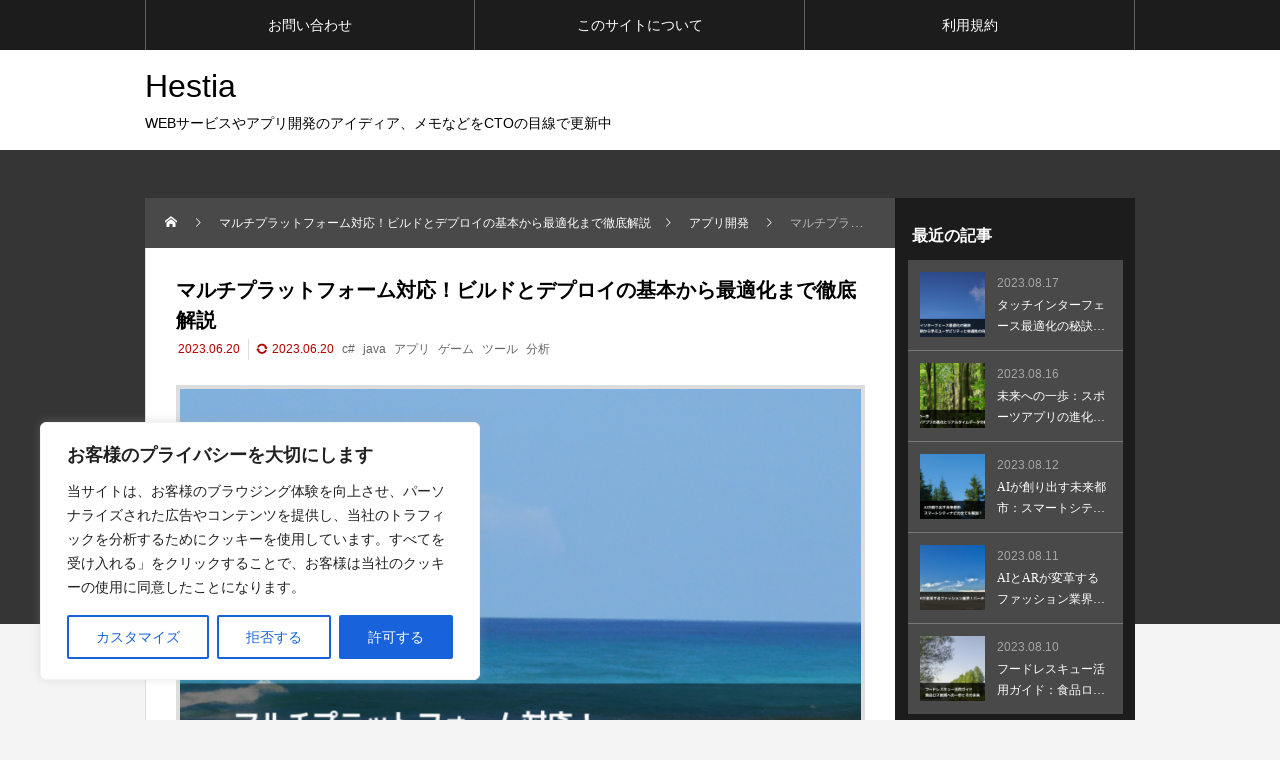

--- FILE ---
content_type: text/html; charset=UTF-8
request_url: https://webapp.hestia1.net/archives/951
body_size: 36142
content:
<!DOCTYPE html>
<html class="pc" lang="ja">
<head prefix="og: http://ogp.me/ns# fb: http://ogp.me/ns/fb#">
<meta charset="UTF-8">
<meta name="viewport" content="width=device-width">
<title>マルチプラットフォーム対応！ビルドとデプロイの基本から最適化まで徹底解説 | Hestia</title>
<meta name="description" content="ゲーム開発において、ビルドとデプロイは重要なプロセスです。本記事では、PC、モバイル、コンソール、WebGL向けのビルドとデプロイの基本を解説します。各プラットフォームに対応した手順やツールを紹介し、効率的な開発をサポートします。">
<link rel="pingback" href="https://webapp.hestia1.net/xmlrpc.php">
<meta name='robots' content='max-image-preview:large' />
<meta property="og:type" content="article">
<meta property="og:url" content="https://webapp.hestia1.net/archives/951">
<meta property="og:title" content="マルチプラットフォーム対応！ビルドとデプロイの基本から最適化まで徹底解説 &#8211; Hestia">
<meta property="og:description" content="ゲーム開発において、ビルドとデプロイは重要なプロセスです。本記事では、PC、モバイル、コンソール、WebGL向けのビルドとデプロイの基本を解説します。各プラットフォームに対応した手順やツールを紹介し、効率的な開発をサポートします。">
<meta property="og:site_name" content="Hestia">
<meta property="og:image" content="https://webapp.hestia1.net/wp-content/uploads/2023/06/e456c1188ec12530d956910b996783af.png">
<meta property="og:image:secure_url" content="https://webapp.hestia1.net/wp-content/uploads/2023/06/e456c1188ec12530d956910b996783af.png"> 
<meta property="og:image:width" content="1024"> 
<meta property="og:image:height" content="500">
<meta name="twitter:card" content="summary">
<meta name="twitter:site" content="@hestia1net">
<meta name="twitter:creator" content="hestia1net">
<meta name="twitter:title" content="マルチプラットフォーム対応！ビルドとデプロイの基本から最適化まで徹底解説 &#8211; Hestia">
<meta property="twitter:description" content="ゲーム開発において、ビルドとデプロイは重要なプロセスです。本記事では、PC、モバイル、コンソール、WebGL向けのビルドとデプロイの基本を解説します。各プラットフォームに対応した手順やツールを紹介し、効率的な開発をサポートします。">
<meta name="twitter:image:src" content="https://webapp.hestia1.net/wp-content/uploads/2023/06/e456c1188ec12530d956910b996783af-150x150.png">
<link rel='dns-prefetch' href='//webfonts.sakura.ne.jp' />
<link rel="alternate" type="application/rss+xml" title="Hestia &raquo; フィード" href="https://webapp.hestia1.net/feed" />
<link rel="alternate" type="application/rss+xml" title="Hestia &raquo; コメントフィード" href="https://webapp.hestia1.net/comments/feed" />
<link rel="alternate" type="application/rss+xml" title="Hestia &raquo; マルチプラットフォーム対応！ビルドとデプロイの基本から最適化まで徹底解説 のコメントのフィード" href="https://webapp.hestia1.net/archives/951/feed" />
<link rel="alternate" title="oEmbed (JSON)" type="application/json+oembed" href="https://webapp.hestia1.net/wp-json/oembed/1.0/embed?url=https%3A%2F%2Fwebapp.hestia1.net%2Farchives%2F951" />
<link rel="alternate" title="oEmbed (XML)" type="text/xml+oembed" href="https://webapp.hestia1.net/wp-json/oembed/1.0/embed?url=https%3A%2F%2Fwebapp.hestia1.net%2Farchives%2F951&#038;format=xml" />
<style id='wp-img-auto-sizes-contain-inline-css' type='text/css'>
img:is([sizes=auto i],[sizes^="auto," i]){contain-intrinsic-size:3000px 1500px}
/*# sourceURL=wp-img-auto-sizes-contain-inline-css */
</style>
<link rel='stylesheet' id='style-css' href='https://webapp.hestia1.net/wp-content/themes/rebirth_free001/style.css?ver=1.1.2' type='text/css' media='all' />
<style id='wp-block-library-inline-css' type='text/css'>
:root{--wp-block-synced-color:#7a00df;--wp-block-synced-color--rgb:122,0,223;--wp-bound-block-color:var(--wp-block-synced-color);--wp-editor-canvas-background:#ddd;--wp-admin-theme-color:#007cba;--wp-admin-theme-color--rgb:0,124,186;--wp-admin-theme-color-darker-10:#006ba1;--wp-admin-theme-color-darker-10--rgb:0,107,160.5;--wp-admin-theme-color-darker-20:#005a87;--wp-admin-theme-color-darker-20--rgb:0,90,135;--wp-admin-border-width-focus:2px}@media (min-resolution:192dpi){:root{--wp-admin-border-width-focus:1.5px}}.wp-element-button{cursor:pointer}:root .has-very-light-gray-background-color{background-color:#eee}:root .has-very-dark-gray-background-color{background-color:#313131}:root .has-very-light-gray-color{color:#eee}:root .has-very-dark-gray-color{color:#313131}:root .has-vivid-green-cyan-to-vivid-cyan-blue-gradient-background{background:linear-gradient(135deg,#00d084,#0693e3)}:root .has-purple-crush-gradient-background{background:linear-gradient(135deg,#34e2e4,#4721fb 50%,#ab1dfe)}:root .has-hazy-dawn-gradient-background{background:linear-gradient(135deg,#faaca8,#dad0ec)}:root .has-subdued-olive-gradient-background{background:linear-gradient(135deg,#fafae1,#67a671)}:root .has-atomic-cream-gradient-background{background:linear-gradient(135deg,#fdd79a,#004a59)}:root .has-nightshade-gradient-background{background:linear-gradient(135deg,#330968,#31cdcf)}:root .has-midnight-gradient-background{background:linear-gradient(135deg,#020381,#2874fc)}:root{--wp--preset--font-size--normal:16px;--wp--preset--font-size--huge:42px}.has-regular-font-size{font-size:1em}.has-larger-font-size{font-size:2.625em}.has-normal-font-size{font-size:var(--wp--preset--font-size--normal)}.has-huge-font-size{font-size:var(--wp--preset--font-size--huge)}.has-text-align-center{text-align:center}.has-text-align-left{text-align:left}.has-text-align-right{text-align:right}.has-fit-text{white-space:nowrap!important}#end-resizable-editor-section{display:none}.aligncenter{clear:both}.items-justified-left{justify-content:flex-start}.items-justified-center{justify-content:center}.items-justified-right{justify-content:flex-end}.items-justified-space-between{justify-content:space-between}.screen-reader-text{border:0;clip-path:inset(50%);height:1px;margin:-1px;overflow:hidden;padding:0;position:absolute;width:1px;word-wrap:normal!important}.screen-reader-text:focus{background-color:#ddd;clip-path:none;color:#444;display:block;font-size:1em;height:auto;left:5px;line-height:normal;padding:15px 23px 14px;text-decoration:none;top:5px;width:auto;z-index:100000}html :where(.has-border-color){border-style:solid}html :where([style*=border-top-color]){border-top-style:solid}html :where([style*=border-right-color]){border-right-style:solid}html :where([style*=border-bottom-color]){border-bottom-style:solid}html :where([style*=border-left-color]){border-left-style:solid}html :where([style*=border-width]){border-style:solid}html :where([style*=border-top-width]){border-top-style:solid}html :where([style*=border-right-width]){border-right-style:solid}html :where([style*=border-bottom-width]){border-bottom-style:solid}html :where([style*=border-left-width]){border-left-style:solid}html :where(img[class*=wp-image-]){height:auto;max-width:100%}:where(figure){margin:0 0 1em}html :where(.is-position-sticky){--wp-admin--admin-bar--position-offset:var(--wp-admin--admin-bar--height,0px)}@media screen and (max-width:600px){html :where(.is-position-sticky){--wp-admin--admin-bar--position-offset:0px}}

/*# sourceURL=wp-block-library-inline-css */
</style><style id='wp-block-archives-inline-css' type='text/css'>
.wp-block-archives{box-sizing:border-box}.wp-block-archives-dropdown label{display:block}
/*# sourceURL=https://webapp.hestia1.net/wp-includes/blocks/archives/style.min.css */
</style>
<style id='wp-block-categories-inline-css' type='text/css'>
.wp-block-categories{box-sizing:border-box}.wp-block-categories.alignleft{margin-right:2em}.wp-block-categories.alignright{margin-left:2em}.wp-block-categories.wp-block-categories-dropdown.aligncenter{text-align:center}.wp-block-categories .wp-block-categories__label{display:block;width:100%}
/*# sourceURL=https://webapp.hestia1.net/wp-includes/blocks/categories/style.min.css */
</style>
<style id='wp-block-heading-inline-css' type='text/css'>
h1:where(.wp-block-heading).has-background,h2:where(.wp-block-heading).has-background,h3:where(.wp-block-heading).has-background,h4:where(.wp-block-heading).has-background,h5:where(.wp-block-heading).has-background,h6:where(.wp-block-heading).has-background{padding:1.25em 2.375em}h1.has-text-align-left[style*=writing-mode]:where([style*=vertical-lr]),h1.has-text-align-right[style*=writing-mode]:where([style*=vertical-rl]),h2.has-text-align-left[style*=writing-mode]:where([style*=vertical-lr]),h2.has-text-align-right[style*=writing-mode]:where([style*=vertical-rl]),h3.has-text-align-left[style*=writing-mode]:where([style*=vertical-lr]),h3.has-text-align-right[style*=writing-mode]:where([style*=vertical-rl]),h4.has-text-align-left[style*=writing-mode]:where([style*=vertical-lr]),h4.has-text-align-right[style*=writing-mode]:where([style*=vertical-rl]),h5.has-text-align-left[style*=writing-mode]:where([style*=vertical-lr]),h5.has-text-align-right[style*=writing-mode]:where([style*=vertical-rl]),h6.has-text-align-left[style*=writing-mode]:where([style*=vertical-lr]),h6.has-text-align-right[style*=writing-mode]:where([style*=vertical-rl]){rotate:180deg}
/*# sourceURL=https://webapp.hestia1.net/wp-includes/blocks/heading/style.min.css */
</style>
<style id='wp-block-group-inline-css' type='text/css'>
.wp-block-group{box-sizing:border-box}:where(.wp-block-group.wp-block-group-is-layout-constrained){position:relative}
/*# sourceURL=https://webapp.hestia1.net/wp-includes/blocks/group/style.min.css */
</style>
<style id='global-styles-inline-css' type='text/css'>
:root{--wp--preset--aspect-ratio--square: 1;--wp--preset--aspect-ratio--4-3: 4/3;--wp--preset--aspect-ratio--3-4: 3/4;--wp--preset--aspect-ratio--3-2: 3/2;--wp--preset--aspect-ratio--2-3: 2/3;--wp--preset--aspect-ratio--16-9: 16/9;--wp--preset--aspect-ratio--9-16: 9/16;--wp--preset--color--black: #000000;--wp--preset--color--cyan-bluish-gray: #abb8c3;--wp--preset--color--white: #ffffff;--wp--preset--color--pale-pink: #f78da7;--wp--preset--color--vivid-red: #cf2e2e;--wp--preset--color--luminous-vivid-orange: #ff6900;--wp--preset--color--luminous-vivid-amber: #fcb900;--wp--preset--color--light-green-cyan: #7bdcb5;--wp--preset--color--vivid-green-cyan: #00d084;--wp--preset--color--pale-cyan-blue: #8ed1fc;--wp--preset--color--vivid-cyan-blue: #0693e3;--wp--preset--color--vivid-purple: #9b51e0;--wp--preset--gradient--vivid-cyan-blue-to-vivid-purple: linear-gradient(135deg,rgb(6,147,227) 0%,rgb(155,81,224) 100%);--wp--preset--gradient--light-green-cyan-to-vivid-green-cyan: linear-gradient(135deg,rgb(122,220,180) 0%,rgb(0,208,130) 100%);--wp--preset--gradient--luminous-vivid-amber-to-luminous-vivid-orange: linear-gradient(135deg,rgb(252,185,0) 0%,rgb(255,105,0) 100%);--wp--preset--gradient--luminous-vivid-orange-to-vivid-red: linear-gradient(135deg,rgb(255,105,0) 0%,rgb(207,46,46) 100%);--wp--preset--gradient--very-light-gray-to-cyan-bluish-gray: linear-gradient(135deg,rgb(238,238,238) 0%,rgb(169,184,195) 100%);--wp--preset--gradient--cool-to-warm-spectrum: linear-gradient(135deg,rgb(74,234,220) 0%,rgb(151,120,209) 20%,rgb(207,42,186) 40%,rgb(238,44,130) 60%,rgb(251,105,98) 80%,rgb(254,248,76) 100%);--wp--preset--gradient--blush-light-purple: linear-gradient(135deg,rgb(255,206,236) 0%,rgb(152,150,240) 100%);--wp--preset--gradient--blush-bordeaux: linear-gradient(135deg,rgb(254,205,165) 0%,rgb(254,45,45) 50%,rgb(107,0,62) 100%);--wp--preset--gradient--luminous-dusk: linear-gradient(135deg,rgb(255,203,112) 0%,rgb(199,81,192) 50%,rgb(65,88,208) 100%);--wp--preset--gradient--pale-ocean: linear-gradient(135deg,rgb(255,245,203) 0%,rgb(182,227,212) 50%,rgb(51,167,181) 100%);--wp--preset--gradient--electric-grass: linear-gradient(135deg,rgb(202,248,128) 0%,rgb(113,206,126) 100%);--wp--preset--gradient--midnight: linear-gradient(135deg,rgb(2,3,129) 0%,rgb(40,116,252) 100%);--wp--preset--font-size--small: 13px;--wp--preset--font-size--medium: 20px;--wp--preset--font-size--large: 36px;--wp--preset--font-size--x-large: 42px;--wp--preset--spacing--20: 0.44rem;--wp--preset--spacing--30: 0.67rem;--wp--preset--spacing--40: 1rem;--wp--preset--spacing--50: 1.5rem;--wp--preset--spacing--60: 2.25rem;--wp--preset--spacing--70: 3.38rem;--wp--preset--spacing--80: 5.06rem;--wp--preset--shadow--natural: 6px 6px 9px rgba(0, 0, 0, 0.2);--wp--preset--shadow--deep: 12px 12px 50px rgba(0, 0, 0, 0.4);--wp--preset--shadow--sharp: 6px 6px 0px rgba(0, 0, 0, 0.2);--wp--preset--shadow--outlined: 6px 6px 0px -3px rgb(255, 255, 255), 6px 6px rgb(0, 0, 0);--wp--preset--shadow--crisp: 6px 6px 0px rgb(0, 0, 0);}:where(.is-layout-flex){gap: 0.5em;}:where(.is-layout-grid){gap: 0.5em;}body .is-layout-flex{display: flex;}.is-layout-flex{flex-wrap: wrap;align-items: center;}.is-layout-flex > :is(*, div){margin: 0;}body .is-layout-grid{display: grid;}.is-layout-grid > :is(*, div){margin: 0;}:where(.wp-block-columns.is-layout-flex){gap: 2em;}:where(.wp-block-columns.is-layout-grid){gap: 2em;}:where(.wp-block-post-template.is-layout-flex){gap: 1.25em;}:where(.wp-block-post-template.is-layout-grid){gap: 1.25em;}.has-black-color{color: var(--wp--preset--color--black) !important;}.has-cyan-bluish-gray-color{color: var(--wp--preset--color--cyan-bluish-gray) !important;}.has-white-color{color: var(--wp--preset--color--white) !important;}.has-pale-pink-color{color: var(--wp--preset--color--pale-pink) !important;}.has-vivid-red-color{color: var(--wp--preset--color--vivid-red) !important;}.has-luminous-vivid-orange-color{color: var(--wp--preset--color--luminous-vivid-orange) !important;}.has-luminous-vivid-amber-color{color: var(--wp--preset--color--luminous-vivid-amber) !important;}.has-light-green-cyan-color{color: var(--wp--preset--color--light-green-cyan) !important;}.has-vivid-green-cyan-color{color: var(--wp--preset--color--vivid-green-cyan) !important;}.has-pale-cyan-blue-color{color: var(--wp--preset--color--pale-cyan-blue) !important;}.has-vivid-cyan-blue-color{color: var(--wp--preset--color--vivid-cyan-blue) !important;}.has-vivid-purple-color{color: var(--wp--preset--color--vivid-purple) !important;}.has-black-background-color{background-color: var(--wp--preset--color--black) !important;}.has-cyan-bluish-gray-background-color{background-color: var(--wp--preset--color--cyan-bluish-gray) !important;}.has-white-background-color{background-color: var(--wp--preset--color--white) !important;}.has-pale-pink-background-color{background-color: var(--wp--preset--color--pale-pink) !important;}.has-vivid-red-background-color{background-color: var(--wp--preset--color--vivid-red) !important;}.has-luminous-vivid-orange-background-color{background-color: var(--wp--preset--color--luminous-vivid-orange) !important;}.has-luminous-vivid-amber-background-color{background-color: var(--wp--preset--color--luminous-vivid-amber) !important;}.has-light-green-cyan-background-color{background-color: var(--wp--preset--color--light-green-cyan) !important;}.has-vivid-green-cyan-background-color{background-color: var(--wp--preset--color--vivid-green-cyan) !important;}.has-pale-cyan-blue-background-color{background-color: var(--wp--preset--color--pale-cyan-blue) !important;}.has-vivid-cyan-blue-background-color{background-color: var(--wp--preset--color--vivid-cyan-blue) !important;}.has-vivid-purple-background-color{background-color: var(--wp--preset--color--vivid-purple) !important;}.has-black-border-color{border-color: var(--wp--preset--color--black) !important;}.has-cyan-bluish-gray-border-color{border-color: var(--wp--preset--color--cyan-bluish-gray) !important;}.has-white-border-color{border-color: var(--wp--preset--color--white) !important;}.has-pale-pink-border-color{border-color: var(--wp--preset--color--pale-pink) !important;}.has-vivid-red-border-color{border-color: var(--wp--preset--color--vivid-red) !important;}.has-luminous-vivid-orange-border-color{border-color: var(--wp--preset--color--luminous-vivid-orange) !important;}.has-luminous-vivid-amber-border-color{border-color: var(--wp--preset--color--luminous-vivid-amber) !important;}.has-light-green-cyan-border-color{border-color: var(--wp--preset--color--light-green-cyan) !important;}.has-vivid-green-cyan-border-color{border-color: var(--wp--preset--color--vivid-green-cyan) !important;}.has-pale-cyan-blue-border-color{border-color: var(--wp--preset--color--pale-cyan-blue) !important;}.has-vivid-cyan-blue-border-color{border-color: var(--wp--preset--color--vivid-cyan-blue) !important;}.has-vivid-purple-border-color{border-color: var(--wp--preset--color--vivid-purple) !important;}.has-vivid-cyan-blue-to-vivid-purple-gradient-background{background: var(--wp--preset--gradient--vivid-cyan-blue-to-vivid-purple) !important;}.has-light-green-cyan-to-vivid-green-cyan-gradient-background{background: var(--wp--preset--gradient--light-green-cyan-to-vivid-green-cyan) !important;}.has-luminous-vivid-amber-to-luminous-vivid-orange-gradient-background{background: var(--wp--preset--gradient--luminous-vivid-amber-to-luminous-vivid-orange) !important;}.has-luminous-vivid-orange-to-vivid-red-gradient-background{background: var(--wp--preset--gradient--luminous-vivid-orange-to-vivid-red) !important;}.has-very-light-gray-to-cyan-bluish-gray-gradient-background{background: var(--wp--preset--gradient--very-light-gray-to-cyan-bluish-gray) !important;}.has-cool-to-warm-spectrum-gradient-background{background: var(--wp--preset--gradient--cool-to-warm-spectrum) !important;}.has-blush-light-purple-gradient-background{background: var(--wp--preset--gradient--blush-light-purple) !important;}.has-blush-bordeaux-gradient-background{background: var(--wp--preset--gradient--blush-bordeaux) !important;}.has-luminous-dusk-gradient-background{background: var(--wp--preset--gradient--luminous-dusk) !important;}.has-pale-ocean-gradient-background{background: var(--wp--preset--gradient--pale-ocean) !important;}.has-electric-grass-gradient-background{background: var(--wp--preset--gradient--electric-grass) !important;}.has-midnight-gradient-background{background: var(--wp--preset--gradient--midnight) !important;}.has-small-font-size{font-size: var(--wp--preset--font-size--small) !important;}.has-medium-font-size{font-size: var(--wp--preset--font-size--medium) !important;}.has-large-font-size{font-size: var(--wp--preset--font-size--large) !important;}.has-x-large-font-size{font-size: var(--wp--preset--font-size--x-large) !important;}
/*# sourceURL=global-styles-inline-css */
</style>

<style id='classic-theme-styles-inline-css' type='text/css'>
/*! This file is auto-generated */
.wp-block-button__link{color:#fff;background-color:#32373c;border-radius:9999px;box-shadow:none;text-decoration:none;padding:calc(.667em + 2px) calc(1.333em + 2px);font-size:1.125em}.wp-block-file__button{background:#32373c;color:#fff;text-decoration:none}
/*# sourceURL=/wp-includes/css/classic-themes.min.css */
</style>
<link rel='stylesheet' id='mpp_gutenberg-css' href='https://webapp.hestia1.net/wp-content/plugins/metronet-profile-picture/dist/blocks.style.build.css?ver=2.6.0' type='text/css' media='all' />
<link rel='stylesheet' id='contact-form-7-css' href='https://webapp.hestia1.net/wp-content/plugins/contact-form-7/includes/css/styles.css?ver=5.7.7' type='text/css' media='all' />
<link rel='stylesheet' id='icons-css' href='https://webapp.hestia1.net/wp-content/plugins/wp-author-profile-widget/assets/css/fontello.css?ver=6.9' type='text/css' media='all' />
<link rel='stylesheet' id='wpt-twitter-feed-css' href='https://webapp.hestia1.net/wp-content/plugins/wp-to-twitter/css/twitter-feed.css?ver=6.9' type='text/css' media='all' />
<link rel='stylesheet' id='ez-toc-css' href='https://webapp.hestia1.net/wp-content/plugins/easy-table-of-contents/assets/css/screen.min.css?ver=2.0.50' type='text/css' media='all' />
<style id='ez-toc-inline-css' type='text/css'>
div#ez-toc-container p.ez-toc-title {font-size: 120%;}div#ez-toc-container p.ez-toc-title {font-weight: 500;}div#ez-toc-container ul li {font-size: 95%;}div#ez-toc-container nav ul ul li ul li {font-size: 90%!important;}div#ez-toc-container {width: 100%;}
.ez-toc-container-direction {direction: ltr;}.ez-toc-counter ul{counter-reset: item ;}.ez-toc-counter nav ul li a::before {content: counters(item, ".", decimal) ". ";display: inline-block;counter-increment: item;flex-grow: 0;flex-shrink: 0;margin-right: .2em; float: left;}.ez-toc-widget-direction {direction: ltr;}.ez-toc-widget-container ul{counter-reset: item ;}.ez-toc-widget-container nav ul li a::before {content: counters(item, ".", decimal) ". ";display: inline-block;counter-increment: item;flex-grow: 0;flex-shrink: 0;margin-right: .2em; float: left;}
/*# sourceURL=ez-toc-inline-css */
</style>
<script type="text/javascript" src="https://webapp.hestia1.net/wp-includes/js/jquery/jquery.min.js?ver=3.7.1" id="jquery-core-js"></script>
<script type="text/javascript" src="https://webapp.hestia1.net/wp-includes/js/jquery/jquery-migrate.min.js?ver=3.4.1" id="jquery-migrate-js"></script>
<script type="text/javascript" src="//webfonts.sakura.ne.jp/js/sakurav3.js?fadein=0&amp;ver=3.1.0" id="typesquare_std-js"></script>
<script type="text/javascript" id="cookie-law-info-js-extra">
/* <![CDATA[ */
var _ckyConfig = {"_ipData":[],"_assetsURL":"https://webapp.hestia1.net/wp-content/plugins/cookie-law-info/lite/frontend/images/","_publicURL":"https://webapp.hestia1.net","_expiry":"365","_categories":[{"name":"Necessary","slug":"necessary","isNecessary":true,"ccpaDoNotSell":true,"cookies":[],"active":true,"defaultConsent":{"gdpr":true,"ccpa":true}},{"name":"Functional","slug":"functional","isNecessary":false,"ccpaDoNotSell":true,"cookies":[],"active":true,"defaultConsent":{"gdpr":false,"ccpa":false}},{"name":"Analytics","slug":"analytics","isNecessary":false,"ccpaDoNotSell":true,"cookies":[],"active":true,"defaultConsent":{"gdpr":false,"ccpa":false}},{"name":"Performance","slug":"performance","isNecessary":false,"ccpaDoNotSell":true,"cookies":[],"active":true,"defaultConsent":{"gdpr":false,"ccpa":false}},{"name":"Advertisement","slug":"advertisement","isNecessary":false,"ccpaDoNotSell":true,"cookies":[],"active":true,"defaultConsent":{"gdpr":false,"ccpa":false}}],"_activeLaw":"gdpr","_rootDomain":"","_block":"1","_showBanner":"1","_bannerConfig":{"settings":{"type":"box","position":"bottom-left","applicableLaw":"gdpr"},"behaviours":{"reloadBannerOnAccept":false,"loadAnalyticsByDefault":false,"animations":{"onLoad":"animate","onHide":"sticky"}},"config":{"revisitConsent":{"status":true,"tag":"revisit-consent","position":"bottom-left","meta":{"url":"#"},"styles":{"background-color":"#0056A7"},"elements":{"title":{"type":"text","tag":"revisit-consent-title","status":true,"styles":{"color":"#0056a7"}}}},"preferenceCenter":{"toggle":{"status":true,"tag":"detail-category-toggle","type":"toggle","states":{"active":{"styles":{"background-color":"#1863DC"}},"inactive":{"styles":{"background-color":"#D0D5D2"}}}}},"categoryPreview":{"status":false,"toggle":{"status":true,"tag":"detail-category-preview-toggle","type":"toggle","states":{"active":{"styles":{"background-color":"#1863DC"}},"inactive":{"styles":{"background-color":"#D0D5D2"}}}}},"videoPlaceholder":{"status":true,"styles":{"background-color":"#000000","border-color":"#000000","color":"#ffffff"}},"readMore":{"status":false,"tag":"readmore-button","type":"link","meta":{"noFollow":true,"newTab":true},"styles":{"color":"#1863DC","background-color":"transparent","border-color":"transparent"}},"auditTable":{"status":true},"optOption":{"status":true,"toggle":{"status":true,"tag":"optout-option-toggle","type":"toggle","states":{"active":{"styles":{"background-color":"#1863dc"}},"inactive":{"styles":{"background-color":"#FFFFFF"}}}}}}},"_version":"3.0.9","_logConsent":"1","_tags":[{"tag":"accept-button","styles":{"color":"#FFFFFF","background-color":"#1863DC","border-color":"#1863DC"}},{"tag":"reject-button","styles":{"color":"#1863DC","background-color":"transparent","border-color":"#1863DC"}},{"tag":"settings-button","styles":{"color":"#1863DC","background-color":"transparent","border-color":"#1863DC"}},{"tag":"readmore-button","styles":{"color":"#1863DC","background-color":"transparent","border-color":"transparent"}},{"tag":"donotsell-button","styles":{"color":"#1863DC","background-color":"transparent","border-color":"transparent"}},{"tag":"accept-button","styles":{"color":"#FFFFFF","background-color":"#1863DC","border-color":"#1863DC"}},{"tag":"revisit-consent","styles":{"background-color":"#0056A7"}}],"_shortCodes":[{"key":"cky_readmore","content":"\u003Ca href=\"/policy\" class=\"cky-policy\" aria-label=\"\u30af\u30c3\u30ad\u30fc\u30dd\u30ea\u30b7\u30fc\" target=\"_blank\" rel=\"noopener\" data-cky-tag=\"readmore-button\"\u003E\u30af\u30c3\u30ad\u30fc\u30dd\u30ea\u30b7\u30fc\u003C/a\u003E","tag":"readmore-button","status":false,"attributes":{"rel":"nofollow","target":"_blank"}},{"key":"cky_show_desc","content":"\u003Cbutton class=\"cky-show-desc-btn\" data-cky-tag=\"show-desc-button\" aria-label=\"Show more\"\u003EShow more\u003C/button\u003E","tag":"show-desc-button","status":true,"attributes":[]},{"key":"cky_hide_desc","content":"\u003Cbutton class=\"cky-show-desc-btn\" data-cky-tag=\"hide-desc-button\" aria-label=\"Show less\"\u003EShow less\u003C/button\u003E","tag":"hide-desc-button","status":true,"attributes":[]},{"key":"cky_category_toggle_label","content":"[cky_{{status}}_category_label] [cky_preference_{{category_slug}}_title]","tag":"","status":true,"attributes":[]},{"key":"cky_enable_category_label","content":"Enable","tag":"","status":true,"attributes":[]},{"key":"cky_disable_category_label","content":"Disable","tag":"","status":true,"attributes":[]},{"key":"cky_video_placeholder","content":"\u003Cdiv class=\"video-placeholder-normal\" data-cky-tag=\"video-placeholder\" id=\"[UNIQUEID]\"\u003E\u003Cp class=\"video-placeholder-text-normal\" data-cky-tag=\"placeholder-title\"\u003EPlease accept cookies to access this content\u003C/p\u003E\u003C/div\u003E","tag":"","status":true,"attributes":[]},{"key":"cky_enable_optout_label","content":"Enable","tag":"","status":true,"attributes":[]},{"key":"cky_disable_optout_label","content":"Disable","tag":"","status":true,"attributes":[]},{"key":"cky_optout_toggle_label","content":"[cky_{{status}}_optout_label] [cky_optout_option_title]","tag":"","status":true,"attributes":[]},{"key":"cky_optout_option_title","content":"Do Not Sell or Share My Personal Information","tag":"","status":true,"attributes":[]},{"key":"cky_optout_close_label","content":"Close","tag":"","status":true,"attributes":[]}],"_rtl":"","_providersToBlock":[]};
var _ckyStyles = {"css":".cky-overlay{background: #000000; opacity: 0.4; position: fixed; top: 0; left: 0; width: 100%; height: 100%; z-index: 99999999;}.cky-hide{display: none;}.cky-btn-revisit-wrapper{display: flex; align-items: center; justify-content: center; background: #0056a7; width: 45px; height: 45px; border-radius: 50%; position: fixed; z-index: 999999; cursor: pointer;}.cky-revisit-bottom-left{bottom: 15px; left: 15px;}.cky-revisit-bottom-right{bottom: 15px; right: 15px;}.cky-btn-revisit-wrapper .cky-btn-revisit{display: flex; align-items: center; justify-content: center; background: none; border: none; cursor: pointer; position: relative; margin: 0; padding: 0;}.cky-btn-revisit-wrapper .cky-btn-revisit img{max-width: fit-content; margin: 0; height: 30px; width: 30px;}.cky-revisit-bottom-left:hover::before{content: attr(data-tooltip); position: absolute; background: #4e4b66; color: #ffffff; left: calc(100% + 7px); font-size: 12px; line-height: 16px; width: max-content; padding: 4px 8px; border-radius: 4px;}.cky-revisit-bottom-left:hover::after{position: absolute; content: \"\"; border: 5px solid transparent; left: calc(100% + 2px); border-left-width: 0; border-right-color: #4e4b66;}.cky-revisit-bottom-right:hover::before{content: attr(data-tooltip); position: absolute; background: #4e4b66; color: #ffffff; right: calc(100% + 7px); font-size: 12px; line-height: 16px; width: max-content; padding: 4px 8px; border-radius: 4px;}.cky-revisit-bottom-right:hover::after{position: absolute; content: \"\"; border: 5px solid transparent; right: calc(100% + 2px); border-right-width: 0; border-left-color: #4e4b66;}.cky-revisit-hide{display: none;}.cky-consent-container{position: fixed; width: 440px; box-sizing: border-box; z-index: 9999999; border-radius: 6px;}.cky-consent-container .cky-consent-bar{background: #ffffff; border: 1px solid; padding: 20px 26px; box-shadow: 0 -1px 10px 0 #acabab4d; border-radius: 6px;}.cky-box-bottom-left{bottom: 40px; left: 40px;}.cky-box-bottom-right{bottom: 40px; right: 40px;}.cky-box-top-left{top: 40px; left: 40px;}.cky-box-top-right{top: 40px; right: 40px;}.cky-custom-brand-logo-wrapper .cky-custom-brand-logo{width: 100px; height: auto; margin: 0 0 12px 0;}.cky-notice .cky-title{color: #212121; font-weight: 700; font-size: 18px; line-height: 24px; margin: 0 0 12px 0;}.cky-notice-des *,.cky-preference-content-wrapper *,.cky-accordion-header-des *,.cky-gpc-wrapper .cky-gpc-desc *{font-size: 14px;}.cky-notice-des{color: #212121; font-size: 14px; line-height: 24px; font-weight: 400;}.cky-notice-des img{height: 25px; width: 25px;}.cky-consent-bar .cky-notice-des p,.cky-gpc-wrapper .cky-gpc-desc p,.cky-preference-body-wrapper .cky-preference-content-wrapper p,.cky-accordion-header-wrapper .cky-accordion-header-des p,.cky-cookie-des-table li div:last-child p{color: inherit; margin-top: 0;}.cky-notice-des P:last-child,.cky-preference-content-wrapper p:last-child,.cky-cookie-des-table li div:last-child p:last-child,.cky-gpc-wrapper .cky-gpc-desc p:last-child{margin-bottom: 0;}.cky-notice-des a.cky-policy,.cky-notice-des button.cky-policy{font-size: 14px; color: #1863dc; white-space: nowrap; cursor: pointer; background: transparent; border: 1px solid; text-decoration: underline;}.cky-notice-des button.cky-policy{padding: 0;}.cky-notice-des a.cky-policy:focus-visible,.cky-notice-des button.cky-policy:focus-visible,.cky-preference-content-wrapper .cky-show-desc-btn:focus-visible,.cky-accordion-header .cky-accordion-btn:focus-visible,.cky-preference-header .cky-btn-close:focus-visible,.cky-switch input[type=\"checkbox\"]:focus-visible,.cky-footer-wrapper a:focus-visible,.cky-btn:focus-visible{outline: 2px solid #1863dc; outline-offset: 2px;}.cky-btn:focus:not(:focus-visible),.cky-accordion-header .cky-accordion-btn:focus:not(:focus-visible),.cky-preference-content-wrapper .cky-show-desc-btn:focus:not(:focus-visible),.cky-btn-revisit-wrapper .cky-btn-revisit:focus:not(:focus-visible),.cky-preference-header .cky-btn-close:focus:not(:focus-visible),.cky-consent-bar .cky-banner-btn-close:focus:not(:focus-visible){outline: 0;}button.cky-show-desc-btn:not(:hover):not(:active){color: #1863dc; background: transparent;}button.cky-accordion-btn:not(:hover):not(:active),button.cky-banner-btn-close:not(:hover):not(:active),button.cky-btn-revisit:not(:hover):not(:active),button.cky-btn-close:not(:hover):not(:active){background: transparent;}.cky-consent-bar button:hover,.cky-modal.cky-modal-open button:hover,.cky-consent-bar button:focus,.cky-modal.cky-modal-open button:focus{text-decoration: none;}.cky-notice-btn-wrapper{display: flex; justify-content: flex-start; align-items: center; flex-wrap: wrap; margin-top: 16px;}.cky-notice-btn-wrapper .cky-btn{text-shadow: none; box-shadow: none;}.cky-btn{flex: auto; max-width: 100%; font-size: 14px; font-family: inherit; line-height: 24px; padding: 8px; font-weight: 500; margin: 0 8px 0 0; border-radius: 2px; cursor: pointer; text-align: center; text-transform: none; min-height: 0;}.cky-btn:hover{opacity: 0.8;}.cky-btn-customize{color: #1863dc; background: transparent; border: 2px solid #1863dc;}.cky-btn-reject{color: #1863dc; background: transparent; border: 2px solid #1863dc;}.cky-btn-accept{background: #1863dc; color: #ffffff; border: 2px solid #1863dc;}.cky-btn:last-child{margin-right: 0;}@media (max-width: 576px){.cky-box-bottom-left{bottom: 0; left: 0;}.cky-box-bottom-right{bottom: 0; right: 0;}.cky-box-top-left{top: 0; left: 0;}.cky-box-top-right{top: 0; right: 0;}}@media (max-width: 440px){.cky-box-bottom-left, .cky-box-bottom-right, .cky-box-top-left, .cky-box-top-right{width: 100%; max-width: 100%;}.cky-consent-container .cky-consent-bar{padding: 20px 0;}.cky-custom-brand-logo-wrapper, .cky-notice .cky-title, .cky-notice-des, .cky-notice-btn-wrapper{padding: 0 24px;}.cky-notice-des{max-height: 40vh; overflow-y: scroll;}.cky-notice-btn-wrapper{flex-direction: column; margin-top: 0;}.cky-btn{width: 100%; margin: 10px 0 0 0;}.cky-notice-btn-wrapper .cky-btn-customize{order: 2;}.cky-notice-btn-wrapper .cky-btn-reject{order: 3;}.cky-notice-btn-wrapper .cky-btn-accept{order: 1; margin-top: 16px;}}@media (max-width: 352px){.cky-notice .cky-title{font-size: 16px;}.cky-notice-des *{font-size: 12px;}.cky-notice-des, .cky-btn{font-size: 12px;}}.cky-modal.cky-modal-open{display: flex; visibility: visible; -webkit-transform: translate(-50%, -50%); -moz-transform: translate(-50%, -50%); -ms-transform: translate(-50%, -50%); -o-transform: translate(-50%, -50%); transform: translate(-50%, -50%); top: 50%; left: 50%; transition: all 1s ease;}.cky-modal{box-shadow: 0 32px 68px rgba(0, 0, 0, 0.3); margin: 0 auto; position: fixed; max-width: 100%; background: #ffffff; top: 50%; box-sizing: border-box; border-radius: 6px; z-index: 999999999; color: #212121; -webkit-transform: translate(-50%, 100%); -moz-transform: translate(-50%, 100%); -ms-transform: translate(-50%, 100%); -o-transform: translate(-50%, 100%); transform: translate(-50%, 100%); visibility: hidden; transition: all 0s ease;}.cky-preference-center{max-height: 79vh; overflow: hidden; width: 845px; overflow: hidden; flex: 1 1 0; display: flex; flex-direction: column; border-radius: 6px;}.cky-preference-header{display: flex; align-items: center; justify-content: space-between; padding: 22px 24px; border-bottom: 1px solid;}.cky-preference-header .cky-preference-title{font-size: 18px; font-weight: 700; line-height: 24px;}.cky-preference-header .cky-btn-close{margin: 0; cursor: pointer; vertical-align: middle; padding: 0; background: none; border: none; width: auto; height: auto; min-height: 0; line-height: 0; text-shadow: none; box-shadow: none;}.cky-preference-header .cky-btn-close img{margin: 0; height: 10px; width: 10px;}.cky-preference-body-wrapper{padding: 0 24px; flex: 1; overflow: auto; box-sizing: border-box;}.cky-preference-content-wrapper,.cky-gpc-wrapper .cky-gpc-desc{font-size: 14px; line-height: 24px; font-weight: 400; padding: 12px 0;}.cky-preference-content-wrapper{border-bottom: 1px solid;}.cky-preference-content-wrapper img{height: 25px; width: 25px;}.cky-preference-content-wrapper .cky-show-desc-btn{font-size: 14px; font-family: inherit; color: #1863dc; text-decoration: none; line-height: 24px; padding: 0; margin: 0; white-space: nowrap; cursor: pointer; background: transparent; border-color: transparent; text-transform: none; min-height: 0; text-shadow: none; box-shadow: none;}.cky-accordion-wrapper{margin-bottom: 10px;}.cky-accordion{border-bottom: 1px solid;}.cky-accordion:last-child{border-bottom: none;}.cky-accordion .cky-accordion-item{display: flex; margin-top: 10px;}.cky-accordion .cky-accordion-body{display: none;}.cky-accordion.cky-accordion-active .cky-accordion-body{display: block; padding: 0 22px; margin-bottom: 16px;}.cky-accordion-header-wrapper{cursor: pointer; width: 100%;}.cky-accordion-item .cky-accordion-header{display: flex; justify-content: space-between; align-items: center;}.cky-accordion-header .cky-accordion-btn{font-size: 16px; font-family: inherit; color: #212121; line-height: 24px; background: none; border: none; font-weight: 700; padding: 0; margin: 0; cursor: pointer; text-transform: none; min-height: 0; text-shadow: none; box-shadow: none;}.cky-accordion-header .cky-always-active{color: #008000; font-weight: 600; line-height: 24px; font-size: 14px;}.cky-accordion-header-des{font-size: 14px; line-height: 24px; margin: 10px 0 16px 0;}.cky-accordion-chevron{margin-right: 22px; position: relative; cursor: pointer;}.cky-accordion-chevron-hide{display: none;}.cky-accordion .cky-accordion-chevron i::before{content: \"\"; position: absolute; border-right: 1.4px solid; border-bottom: 1.4px solid; border-color: inherit; height: 6px; width: 6px; -webkit-transform: rotate(-45deg); -moz-transform: rotate(-45deg); -ms-transform: rotate(-45deg); -o-transform: rotate(-45deg); transform: rotate(-45deg); transition: all 0.2s ease-in-out; top: 8px;}.cky-accordion.cky-accordion-active .cky-accordion-chevron i::before{-webkit-transform: rotate(45deg); -moz-transform: rotate(45deg); -ms-transform: rotate(45deg); -o-transform: rotate(45deg); transform: rotate(45deg);}.cky-audit-table{background: #f4f4f4; border-radius: 6px;}.cky-audit-table .cky-empty-cookies-text{color: inherit; font-size: 12px; line-height: 24px; margin: 0; padding: 10px;}.cky-audit-table .cky-cookie-des-table{font-size: 12px; line-height: 24px; font-weight: normal; padding: 15px 10px; border-bottom: 1px solid; border-bottom-color: inherit; margin: 0;}.cky-audit-table .cky-cookie-des-table:last-child{border-bottom: none;}.cky-audit-table .cky-cookie-des-table li{list-style-type: none; display: flex; padding: 3px 0;}.cky-audit-table .cky-cookie-des-table li:first-child{padding-top: 0;}.cky-cookie-des-table li div:first-child{width: 100px; font-weight: 600; word-break: break-word; word-wrap: break-word;}.cky-cookie-des-table li div:last-child{flex: 1; word-break: break-word; word-wrap: break-word; margin-left: 8px;}.cky-footer-shadow{display: block; width: 100%; height: 40px; background: linear-gradient(180deg, rgba(255, 255, 255, 0) 0%, #ffffff 100%); position: absolute; bottom: calc(100% - 1px);}.cky-footer-wrapper{position: relative;}.cky-prefrence-btn-wrapper{display: flex; flex-wrap: wrap; align-items: center; justify-content: center; padding: 22px 24px; border-top: 1px solid;}.cky-prefrence-btn-wrapper .cky-btn{flex: auto; max-width: 100%; text-shadow: none; box-shadow: none;}.cky-btn-preferences{color: #1863dc; background: transparent; border: 2px solid #1863dc;}.cky-preference-header,.cky-preference-body-wrapper,.cky-preference-content-wrapper,.cky-accordion-wrapper,.cky-accordion,.cky-accordion-wrapper,.cky-footer-wrapper,.cky-prefrence-btn-wrapper{border-color: inherit;}@media (max-width: 845px){.cky-modal{max-width: calc(100% - 16px);}}@media (max-width: 576px){.cky-modal{max-width: 100%;}.cky-preference-center{max-height: 100vh;}.cky-prefrence-btn-wrapper{flex-direction: column;}.cky-accordion.cky-accordion-active .cky-accordion-body{padding-right: 0;}.cky-prefrence-btn-wrapper .cky-btn{width: 100%; margin: 10px 0 0 0;}.cky-prefrence-btn-wrapper .cky-btn-reject{order: 3;}.cky-prefrence-btn-wrapper .cky-btn-accept{order: 1; margin-top: 0;}.cky-prefrence-btn-wrapper .cky-btn-preferences{order: 2;}}@media (max-width: 425px){.cky-accordion-chevron{margin-right: 15px;}.cky-notice-btn-wrapper{margin-top: 0;}.cky-accordion.cky-accordion-active .cky-accordion-body{padding: 0 15px;}}@media (max-width: 352px){.cky-preference-header .cky-preference-title{font-size: 16px;}.cky-preference-header{padding: 16px 24px;}.cky-preference-content-wrapper *, .cky-accordion-header-des *{font-size: 12px;}.cky-preference-content-wrapper, .cky-preference-content-wrapper .cky-show-more, .cky-accordion-header .cky-always-active, .cky-accordion-header-des, .cky-preference-content-wrapper .cky-show-desc-btn, .cky-notice-des a.cky-policy{font-size: 12px;}.cky-accordion-header .cky-accordion-btn{font-size: 14px;}}.cky-switch{display: flex;}.cky-switch input[type=\"checkbox\"]{position: relative; width: 44px; height: 24px; margin: 0; background: #d0d5d2; -webkit-appearance: none; border-radius: 50px; cursor: pointer; outline: 0; border: none; top: 0;}.cky-switch input[type=\"checkbox\"]:checked{background: #1863dc;}.cky-switch input[type=\"checkbox\"]:before{position: absolute; content: \"\"; height: 20px; width: 20px; left: 2px; bottom: 2px; border-radius: 50%; background-color: white; -webkit-transition: 0.4s; transition: 0.4s; margin: 0;}.cky-switch input[type=\"checkbox\"]:after{display: none;}.cky-switch input[type=\"checkbox\"]:checked:before{-webkit-transform: translateX(20px); -ms-transform: translateX(20px); transform: translateX(20px);}@media (max-width: 425px){.cky-switch input[type=\"checkbox\"]{width: 38px; height: 21px;}.cky-switch input[type=\"checkbox\"]:before{height: 17px; width: 17px;}.cky-switch input[type=\"checkbox\"]:checked:before{-webkit-transform: translateX(17px); -ms-transform: translateX(17px); transform: translateX(17px);}}.cky-consent-bar .cky-banner-btn-close{position: absolute; right: 9px; top: 5px; background: none; border: none; cursor: pointer; padding: 0; margin: 0; min-height: 0; line-height: 0; height: auto; width: auto; text-shadow: none; box-shadow: none;}.cky-consent-bar .cky-banner-btn-close img{height: 9px; width: 9px; margin: 0;}.cky-notice-group{font-size: 14px; line-height: 24px; font-weight: 400; color: #212121;}.cky-notice-btn-wrapper .cky-btn-do-not-sell{font-size: 14px; line-height: 24px; padding: 6px 0; margin: 0; font-weight: 500; background: none; border-radius: 2px; border: none; white-space: nowrap; cursor: pointer; text-align: left; color: #1863dc; background: transparent; border-color: transparent; box-shadow: none; text-shadow: none;}.cky-consent-bar .cky-banner-btn-close:focus-visible,.cky-notice-btn-wrapper .cky-btn-do-not-sell:focus-visible,.cky-opt-out-btn-wrapper .cky-btn:focus-visible,.cky-opt-out-checkbox-wrapper input[type=\"checkbox\"].cky-opt-out-checkbox:focus-visible{outline: 2px solid #1863dc; outline-offset: 2px;}@media (max-width: 440px){.cky-consent-container{width: 100%;}}@media (max-width: 352px){.cky-notice-des a.cky-policy, .cky-notice-btn-wrapper .cky-btn-do-not-sell{font-size: 12px;}}.cky-opt-out-wrapper{padding: 12px 0;}.cky-opt-out-wrapper .cky-opt-out-checkbox-wrapper{display: flex; align-items: center;}.cky-opt-out-checkbox-wrapper .cky-opt-out-checkbox-label{font-size: 16px; font-weight: 700; line-height: 24px; margin: 0 0 0 12px; cursor: pointer;}.cky-opt-out-checkbox-wrapper input[type=\"checkbox\"].cky-opt-out-checkbox{background-color: #ffffff; border: 1px solid black; width: 20px; height: 18.5px; margin: 0; -webkit-appearance: none; position: relative; display: flex; align-items: center; justify-content: center; border-radius: 2px; cursor: pointer;}.cky-opt-out-checkbox-wrapper input[type=\"checkbox\"].cky-opt-out-checkbox:checked{background-color: #1863dc; border: none;}.cky-opt-out-checkbox-wrapper input[type=\"checkbox\"].cky-opt-out-checkbox:checked::after{left: 6px; bottom: 4px; width: 7px; height: 13px; border: solid #ffffff; border-width: 0 3px 3px 0; border-radius: 2px; -webkit-transform: rotate(45deg); -ms-transform: rotate(45deg); transform: rotate(45deg); content: \"\"; position: absolute; box-sizing: border-box;}.cky-opt-out-checkbox-wrapper.cky-disabled .cky-opt-out-checkbox-label,.cky-opt-out-checkbox-wrapper.cky-disabled input[type=\"checkbox\"].cky-opt-out-checkbox{cursor: no-drop;}.cky-gpc-wrapper{margin: 0 0 0 32px;}.cky-footer-wrapper .cky-opt-out-btn-wrapper{display: flex; flex-wrap: wrap; align-items: center; justify-content: center; padding: 22px 24px;}.cky-opt-out-btn-wrapper .cky-btn{flex: auto; max-width: 100%; text-shadow: none; box-shadow: none;}.cky-opt-out-btn-wrapper .cky-btn-cancel{border: 1px solid #dedfe0; background: transparent; color: #858585;}.cky-opt-out-btn-wrapper .cky-btn-confirm{background: #1863dc; color: #ffffff; border: 1px solid #1863dc;}@media (max-width: 352px){.cky-opt-out-checkbox-wrapper .cky-opt-out-checkbox-label{font-size: 14px;}.cky-gpc-wrapper .cky-gpc-desc, .cky-gpc-wrapper .cky-gpc-desc *{font-size: 12px;}.cky-opt-out-checkbox-wrapper input[type=\"checkbox\"].cky-opt-out-checkbox{width: 16px; height: 16px;}.cky-opt-out-checkbox-wrapper input[type=\"checkbox\"].cky-opt-out-checkbox:checked::after{left: 5px; bottom: 4px; width: 3px; height: 9px;}.cky-gpc-wrapper{margin: 0 0 0 28px;}}.video-placeholder-youtube{background-size: 100% 100%; background-position: center; background-repeat: no-repeat; background-color: #b2b0b059; position: relative; display: flex; align-items: center; justify-content: center; max-width: 100%;}.video-placeholder-text-youtube{text-align: center; align-items: center; padding: 10px 16px; background-color: #000000cc; color: #ffffff; border: 1px solid; border-radius: 2px; cursor: pointer;}.video-placeholder-normal{background-image: url(\"/wp-content/plugins/cookie-law-info/lite/frontend/images/placeholder.svg\"); background-size: 80px; background-position: center; background-repeat: no-repeat; background-color: #b2b0b059; position: relative; display: flex; align-items: flex-end; justify-content: center; max-width: 100%;}.video-placeholder-text-normal{align-items: center; padding: 10px 16px; text-align: center; border: 1px solid; border-radius: 2px; cursor: pointer;}.cky-rtl{direction: rtl; text-align: right;}.cky-rtl .cky-banner-btn-close{left: 9px; right: auto;}.cky-rtl .cky-notice-btn-wrapper .cky-btn:last-child{margin-right: 8px;}.cky-rtl .cky-notice-btn-wrapper .cky-btn:first-child{margin-right: 0;}.cky-rtl .cky-notice-btn-wrapper{margin-left: 0; margin-right: 15px;}.cky-rtl .cky-prefrence-btn-wrapper .cky-btn{margin-right: 8px;}.cky-rtl .cky-prefrence-btn-wrapper .cky-btn:first-child{margin-right: 0;}.cky-rtl .cky-accordion .cky-accordion-chevron i::before{border: none; border-left: 1.4px solid; border-top: 1.4px solid; left: 12px;}.cky-rtl .cky-accordion.cky-accordion-active .cky-accordion-chevron i::before{-webkit-transform: rotate(-135deg); -moz-transform: rotate(-135deg); -ms-transform: rotate(-135deg); -o-transform: rotate(-135deg); transform: rotate(-135deg);}@media (max-width: 768px){.cky-rtl .cky-notice-btn-wrapper{margin-right: 0;}}@media (max-width: 576px){.cky-rtl .cky-notice-btn-wrapper .cky-btn:last-child{margin-right: 0;}.cky-rtl .cky-prefrence-btn-wrapper .cky-btn{margin-right: 0;}.cky-rtl .cky-accordion.cky-accordion-active .cky-accordion-body{padding: 0 22px 0 0;}}@media (max-width: 425px){.cky-rtl .cky-accordion.cky-accordion-active .cky-accordion-body{padding: 0 15px 0 0;}}.cky-rtl .cky-opt-out-btn-wrapper .cky-btn{margin-right: 12px;}.cky-rtl .cky-opt-out-btn-wrapper .cky-btn:first-child{margin-right: 0;}.cky-rtl .cky-opt-out-checkbox-wrapper .cky-opt-out-checkbox-label{margin: 0 12px 0 0;}"};
//# sourceURL=cookie-law-info-js-extra
/* ]]> */
</script>
<script type="text/javascript" src="https://webapp.hestia1.net/wp-content/plugins/cookie-law-info/lite/frontend/js/script.min.js?ver=3.0.9" id="cookie-law-info-js"></script>
<script type="text/javascript" id="ez-toc-scroll-scriptjs-js-after">
/* <![CDATA[ */
jQuery(document).ready(function(){document.querySelectorAll(".ez-toc-section").forEach(t=>{t.setAttribute("ez-toc-data-id","#"+decodeURI(t.getAttribute("id")))}),jQuery("a.ez-toc-link").click(function(){let t=jQuery(this).attr("href"),e=jQuery("#wpadminbar"),i=0;30>30&&(i=30),e.length&&(i+=e.height()),jQuery('[ez-toc-data-id="'+decodeURI(t)+'"]').length>0&&(i=jQuery('[ez-toc-data-id="'+decodeURI(t)+'"]').offset().top-i),jQuery("html, body").animate({scrollTop:i},500)})});
//# sourceURL=ez-toc-scroll-scriptjs-js-after
/* ]]> */
</script>
<link rel="https://api.w.org/" href="https://webapp.hestia1.net/wp-json/" /><link rel="alternate" title="JSON" type="application/json" href="https://webapp.hestia1.net/wp-json/wp/v2/posts/951" /><link rel="canonical" href="https://webapp.hestia1.net/archives/951" />
<link rel='shortlink' href='https://webapp.hestia1.net/?p=951' />
<style id="cky-style-inline">[data-cky-tag]{visibility:hidden;}</style><style type='text/css'>.site-branding .site-title a:lang(ja),.site-title{ font-family: 'UDデジタル教科書体 R JIS2004';}.site-description:lang(ja){ font-family: 'UDデジタル教科書体 R JIS2004';}section.widget h2:lang(ja),.widget-title{ font-family: 'UDデジタル教科書体 R JIS2004';}section.widget ul li:lang(ja),.widget-content ul li{ font-family: 'UDデジタル教科書体 R JIS2004';}</style>
<style type='text/css'>h1,h2,h3,h1:lang(ja),h2:lang(ja),h3:lang(ja),.entry-title:lang(ja){ font-family: "見出ゴMB31";}h4,h5,h6,h4:lang(ja),h5:lang(ja),h6:lang(ja),div.entry-meta span:lang(ja),footer.entry-footer span:lang(ja){ font-family: "カクミン R";}.hentry,.entry-content p,.post-inner.entry-content p,#comments div:lang(ja){ font-family: "新ゴ R";}strong,b,#comments .comment-author .fn:lang(ja){ font-family: "新ゴ M";}</style>         <style type="text/css">
             .about-footer a { color: #333333; }
             ul.social-icons li a i { color: #333333!important ; }
             .about-footer .more { font-size: 16pxpx !important ; }
             .about-footer .social-icons a i { font-size: 16pxpx !important ; }
             .about-footer ul.social-icons { margin-top: 15pxpx !important ; }
             .widget_wp_author_widget .waw-author-designation { font-size: 18pxpx !important ; }
             .widget_wp_author_widget .waw-author-title a { font-size: 22pxpx !important ; }
             .widget_wp_author_widget .waw-author-bio p { font-size: 16pxpx ; }
         </style>
    <link rel="stylesheet" href="https://webapp.hestia1.net/wp-content/themes/rebirth_free001/css/design-plus.css?ver=1.1.2">
<link rel="stylesheet" media="screen and (max-width:1050px)" href="https://webapp.hestia1.net/wp-content/themes/rebirth_free001/css/responsive.css?ver=1.1.2">
<link rel="stylesheet" href="https://webapp.hestia1.net/wp-content/themes/rebirth_free001/css/sns-botton.css?ver=1.1.2">
<script src="https://webapp.hestia1.net/wp-content/themes/rebirth_free001/js/comment.js?ver=1.1.2"></script>
<script src="https://webapp.hestia1.net/wp-content/themes/rebirth_free001/js/jquery.easing.1.4.js?ver=1.1.2"></script>
<script src="https://webapp.hestia1.net/wp-content/themes/rebirth_free001/js/jscript.js?ver=1.1.2"></script>
<script src="https://webapp.hestia1.net/wp-content/themes/rebirth_free001/js/jquery.cookie.min.js?ver=1.1.2"></script>
<link rel="stylesheet" href="https://webapp.hestia1.net/wp-content/themes/rebirth_free001/js/simplebar.css?ver=1.1.2">
<script src="https://webapp.hestia1.net/wp-content/themes/rebirth_free001/js/simplebar.min.js?ver=1.1.2"></script>
<style type="text/css">
#footer, #side_col, #global_menu, #global_menu ul ul a, #return_top,
.post_list_title h3,
#bread_crumb, .article_top, #related_post h3, #comments h3,
.page_navi span.current,.page_navi a:hover
 { background-color:#1c1c1c; }

.category_list_widget li a, 
#side_col .styled_post_list1_widget li a,
.tcdw_archive_list_widget .no_dropdown__list li a,
#footer_widget .widget_headline,
#return_top a, .article_top .title, #bread_crumb ul
  { background-color:rgba(255,255,255,0.2); }
#footer_bottom { border-color: rgba(255,255,255,0.2); }
#global_menu > ul > li:first-of-type a, #global_menu > ul > li > a
{ border-color: rgb(255 255 255 / 30%); }

.page_navi span.current, .page_navi a:hover
  { border-color:#1c1c1c; }

.widget_content a:hover, #global_menu > ul > li.current-menu-item > a,
#global_menu > ul > li > a:hover, #global_menu ul ul a:hover,
.category:hover, #header_post_slider .category:hover, .post_tag a:hover,
#footer a:hover, .blog_list .link:hover .desc, .blog_list .title_link:hover,
#related_post a:hover, #next_prev_post a:hover
  { color:#999999; }  
.post_content a, .custom-html-widget a { color:#2d2d2d; }
.post_content a:hover, .custom-html-widget a:hover { color:#606060; }
#container:before { background-color:#353535;}
body, input, textarea { font-family: Arial, "Hiragino Sans", "ヒラギノ角ゴ ProN", "Hiragino Kaku Gothic ProN", "游ゴシック", YuGothic, "メイリオ", Meiryo, sans-serif; }
.rich_font, .p-vertical { font-family: Arial, "Hiragino Sans", "ヒラギノ角ゴ ProN", "Hiragino Kaku Gothic ProN", "游ゴシック", YuGothic, "メイリオ", Meiryo, sans-serif; font-weight:500; }
.widget_headline, .widget_tab_post_list_button a, .search_box_headline { font-family: Arial, "Hiragino Sans", "ヒラギノ角ゴ ProN", "Hiragino Kaku Gothic ProN", "游ゴシック", YuGothic, "メイリオ", Meiryo, sans-serif; }
.author_profile .avatar_area img, .animate_image img, .animate_background .image {
  width:100%; /*height:auto;*/ height:100%;
  -webkit-transition: transform  0.75s ease;
  transition: transform  0.75s ease;
}
.author_profile a.avatar:hover img, .animate_image:hover img, .animate_background:hover .image {
  -webkit-transform: scale(1.2);
  transform: scale(1.2);
}
#post_title .title { font-size:20px;  }
.post_content { font-size:16px; }
@media screen and (max-width:750px) {
  #post_title .title { font-size:18px; }
  .post_content { font-size:14px; }
}
.styled_h2 {
  font-size:26px !important; text-align:left; color:#ffffff; background:#000000;  border-top:0px solid #dddddd;
  border-bottom:0px solid #dddddd;
  border-left:0px solid #dddddd;
  border-right:0px solid #dddddd;
  padding:15px 15px 15px 15px !important;
  margin:0px 0px 30px !important;
}
.styled_h3 {
  font-size:22px !important; text-align:left; color:#2d2d2d;   border-top:0px solid #dddddd;
  border-bottom:0px solid #dddddd;
  border-left:8px solid #1e73be;
  border-right:0px solid #dddddd;
  padding:6px 0px 6px 16px !important;
  margin:0px 0px 30px !important;
}
.styled_h4 {
  font-size:18px !important; text-align:left; color:#000000;   border-top:0px solid #dddddd;
  border-bottom:1px solid #dddddd;
  border-left:0px solid #dddddd;
  border-right:0px solid #dddddd;
  padding:3px 0px 3px 20px !important;
  margin:0px 0px 30px !important;
}
.styled_h5 {
  font-size:14px !important; text-align:left; color:#000000;   border-top:0px solid #dddddd;
  border-bottom:1px solid #dddddd;
  border-left:0px solid #dddddd;
  border-right:0px solid #dddddd;
  padding:3px 0px 3px 24px !important;
  margin:0px 0px 30px !important;
}
.q_custom_button1 {
  color:#ffffff !important;
  border-color:rgba(83,83,83,1);
}
.q_custom_button1.animation_type1 { background:#535353; }
.q_custom_button1:hover, .q_custom_button1:focus {
  color:#ffffff !important;
  border-color:rgba(125,125,125,1);
}
.q_custom_button1.animation_type1:hover { background:#7d7d7d; }
.q_custom_button1:before { background:#7d7d7d; }
.q_custom_button2 {
  color:#ffffff !important;
  border-color:rgba(83,83,83,1);
}
.q_custom_button2.animation_type1 { background:#535353; }
.q_custom_button2:hover, .q_custom_button2:focus {
  color:#ffffff !important;
  border-color:rgba(125,125,125,1);
}
.q_custom_button2.animation_type1:hover { background:#7d7d7d; }
.q_custom_button2:before { background:#7d7d7d; }
.q_custom_button3 {
  color:#ffffff !important;
  border-color:rgba(83,83,83,1);
}
.q_custom_button3.animation_type1 { background:#535353; }
.q_custom_button3:hover, .q_custom_button3:focus {
  color:#ffffff !important;
  border-color:rgba(125,125,125,1);
}
.q_custom_button3.animation_type1:hover { background:#7d7d7d; }
.q_custom_button3:before { background:#7d7d7d; }
.speech_balloon_left1 .speach_balloon_text { background-color: #ffdfdf; border-color: #ffdfdf; color: #000000 }
.speech_balloon_left1 .speach_balloon_text p { color: #000000; }
.speech_balloon_left1 .speach_balloon_text::before { border-right-color: #ffdfdf }
.speech_balloon_left1 .speach_balloon_text::after { border-right-color: #ffdfdf }
.speech_balloon_left2 .speach_balloon_text { background-color: #ffffff; border-color: #ff5353; color: #000000 }
.speech_balloon_left2 .speach_balloon_text p { color: #000000; }
.speech_balloon_left2 .speach_balloon_text::before { border-right-color: #ff5353 }
.speech_balloon_left2 .speach_balloon_text::after { border-right-color: #ffffff }
.speech_balloon_right1 .speach_balloon_text { background-color: #ccf4ff; border-color: #ccf4ff; color: #000000 }
.speech_balloon_right1 .speach_balloon_text p { color: #000000; }
.speech_balloon_right1 .speach_balloon_text::before { border-left-color: #ccf4ff }
.speech_balloon_right1 .speach_balloon_text::after { border-left-color: #ccf4ff }
.speech_balloon_right2 .speach_balloon_text { background-color: #ffffff; border-color: #0789b5; color: #000000 }
.speech_balloon_right2 .speach_balloon_text p { color: #000000; }
.speech_balloon_right2 .speach_balloon_text::before { border-left-color: #0789b5 }
.speech_balloon_right2 .speach_balloon_text::after { border-left-color: #ffffff }
.qt_google_map .pb_googlemap_custom-overlay-inner { background:#1c1c1c; color:#ffffff; }
.qt_google_map .pb_googlemap_custom-overlay-inner::after { border-color:#1c1c1c transparent transparent transparent; }
</style>
<style id="current-page-style" type="text/css">
</style>
<!-- Google tag (gtag.js) -->
<script async src="https://www.googletagmanager.com/gtag/js?id=G-LXBSJ8SRSW"></script>
<script>
  window.dataLayer = window.dataLayer || [];
  function gtag(){dataLayer.push(arguments);}
  gtag('js', new Date());

  gtag('config', 'G-LXBSJ8SRSW');
</script>
<style type="text/css">.saboxplugin-wrap{-webkit-box-sizing:border-box;-moz-box-sizing:border-box;-ms-box-sizing:border-box;box-sizing:border-box;border:1px solid #eee;width:100%;clear:both;display:block;overflow:hidden;word-wrap:break-word;position:relative}.saboxplugin-wrap .saboxplugin-gravatar{float:left;padding:0 20px 20px 20px}.saboxplugin-wrap .saboxplugin-gravatar img{max-width:100px;height:auto;border-radius:0;}.saboxplugin-wrap .saboxplugin-authorname{font-size:18px;line-height:1;margin:20px 0 0 20px;display:block}.saboxplugin-wrap .saboxplugin-authorname a{text-decoration:none}.saboxplugin-wrap .saboxplugin-authorname a:focus{outline:0}.saboxplugin-wrap .saboxplugin-desc{display:block;margin:5px 20px}.saboxplugin-wrap .saboxplugin-desc a{text-decoration:underline}.saboxplugin-wrap .saboxplugin-desc p{margin:5px 0 12px}.saboxplugin-wrap .saboxplugin-web{margin:0 20px 15px;text-align:left}.saboxplugin-wrap .sab-web-position{text-align:right}.saboxplugin-wrap .saboxplugin-web a{color:#ccc;text-decoration:none}.saboxplugin-wrap .saboxplugin-socials{position:relative;display:block;background:#fcfcfc;padding:5px;border-top:1px solid #eee}.saboxplugin-wrap .saboxplugin-socials a svg{width:20px;height:20px}.saboxplugin-wrap .saboxplugin-socials a svg .st2{fill:#fff; transform-origin:center center;}.saboxplugin-wrap .saboxplugin-socials a svg .st1{fill:rgba(0,0,0,.3)}.saboxplugin-wrap .saboxplugin-socials a:hover{opacity:.8;-webkit-transition:opacity .4s;-moz-transition:opacity .4s;-o-transition:opacity .4s;transition:opacity .4s;box-shadow:none!important;-webkit-box-shadow:none!important}.saboxplugin-wrap .saboxplugin-socials .saboxplugin-icon-color{box-shadow:none;padding:0;border:0;-webkit-transition:opacity .4s;-moz-transition:opacity .4s;-o-transition:opacity .4s;transition:opacity .4s;display:inline-block;color:#fff;font-size:0;text-decoration:inherit;margin:5px;-webkit-border-radius:0;-moz-border-radius:0;-ms-border-radius:0;-o-border-radius:0;border-radius:0;overflow:hidden}.saboxplugin-wrap .saboxplugin-socials .saboxplugin-icon-grey{text-decoration:inherit;box-shadow:none;position:relative;display:-moz-inline-stack;display:inline-block;vertical-align:middle;zoom:1;margin:10px 5px;color:#444;fill:#444}.clearfix:after,.clearfix:before{content:' ';display:table;line-height:0;clear:both}.ie7 .clearfix{zoom:1}.saboxplugin-socials.sabox-colored .saboxplugin-icon-color .sab-twitch{border-color:#38245c}.saboxplugin-socials.sabox-colored .saboxplugin-icon-color .sab-addthis{border-color:#e91c00}.saboxplugin-socials.sabox-colored .saboxplugin-icon-color .sab-behance{border-color:#003eb0}.saboxplugin-socials.sabox-colored .saboxplugin-icon-color .sab-delicious{border-color:#06c}.saboxplugin-socials.sabox-colored .saboxplugin-icon-color .sab-deviantart{border-color:#036824}.saboxplugin-socials.sabox-colored .saboxplugin-icon-color .sab-digg{border-color:#00327c}.saboxplugin-socials.sabox-colored .saboxplugin-icon-color .sab-dribbble{border-color:#ba1655}.saboxplugin-socials.sabox-colored .saboxplugin-icon-color .sab-facebook{border-color:#1e2e4f}.saboxplugin-socials.sabox-colored .saboxplugin-icon-color .sab-flickr{border-color:#003576}.saboxplugin-socials.sabox-colored .saboxplugin-icon-color .sab-github{border-color:#264874}.saboxplugin-socials.sabox-colored .saboxplugin-icon-color .sab-google{border-color:#0b51c5}.saboxplugin-socials.sabox-colored .saboxplugin-icon-color .sab-googleplus{border-color:#96271a}.saboxplugin-socials.sabox-colored .saboxplugin-icon-color .sab-html5{border-color:#902e13}.saboxplugin-socials.sabox-colored .saboxplugin-icon-color .sab-instagram{border-color:#1630aa}.saboxplugin-socials.sabox-colored .saboxplugin-icon-color .sab-linkedin{border-color:#00344f}.saboxplugin-socials.sabox-colored .saboxplugin-icon-color .sab-pinterest{border-color:#5b040e}.saboxplugin-socials.sabox-colored .saboxplugin-icon-color .sab-reddit{border-color:#992900}.saboxplugin-socials.sabox-colored .saboxplugin-icon-color .sab-rss{border-color:#a43b0a}.saboxplugin-socials.sabox-colored .saboxplugin-icon-color .sab-sharethis{border-color:#5d8420}.saboxplugin-socials.sabox-colored .saboxplugin-icon-color .sab-skype{border-color:#00658a}.saboxplugin-socials.sabox-colored .saboxplugin-icon-color .sab-soundcloud{border-color:#995200}.saboxplugin-socials.sabox-colored .saboxplugin-icon-color .sab-spotify{border-color:#0f612c}.saboxplugin-socials.sabox-colored .saboxplugin-icon-color .sab-stackoverflow{border-color:#a95009}.saboxplugin-socials.sabox-colored .saboxplugin-icon-color .sab-steam{border-color:#006388}.saboxplugin-socials.sabox-colored .saboxplugin-icon-color .sab-user_email{border-color:#b84e05}.saboxplugin-socials.sabox-colored .saboxplugin-icon-color .sab-stumbleUpon{border-color:#9b280e}.saboxplugin-socials.sabox-colored .saboxplugin-icon-color .sab-tumblr{border-color:#10151b}.saboxplugin-socials.sabox-colored .saboxplugin-icon-color .sab-twitter{border-color:#0967a0}.saboxplugin-socials.sabox-colored .saboxplugin-icon-color .sab-vimeo{border-color:#0d7091}.saboxplugin-socials.sabox-colored .saboxplugin-icon-color .sab-windows{border-color:#003f71}.saboxplugin-socials.sabox-colored .saboxplugin-icon-color .sab-whatsapp{border-color:#003f71}.saboxplugin-socials.sabox-colored .saboxplugin-icon-color .sab-wordpress{border-color:#0f3647}.saboxplugin-socials.sabox-colored .saboxplugin-icon-color .sab-yahoo{border-color:#14002d}.saboxplugin-socials.sabox-colored .saboxplugin-icon-color .sab-youtube{border-color:#900}.saboxplugin-socials.sabox-colored .saboxplugin-icon-color .sab-xing{border-color:#000202}.saboxplugin-socials.sabox-colored .saboxplugin-icon-color .sab-mixcloud{border-color:#2475a0}.saboxplugin-socials.sabox-colored .saboxplugin-icon-color .sab-vk{border-color:#243549}.saboxplugin-socials.sabox-colored .saboxplugin-icon-color .sab-medium{border-color:#00452c}.saboxplugin-socials.sabox-colored .saboxplugin-icon-color .sab-quora{border-color:#420e00}.saboxplugin-socials.sabox-colored .saboxplugin-icon-color .sab-meetup{border-color:#9b181c}.saboxplugin-socials.sabox-colored .saboxplugin-icon-color .sab-goodreads{border-color:#000}.saboxplugin-socials.sabox-colored .saboxplugin-icon-color .sab-snapchat{border-color:#999700}.saboxplugin-socials.sabox-colored .saboxplugin-icon-color .sab-500px{border-color:#00557f}.saboxplugin-socials.sabox-colored .saboxplugin-icon-color .sab-mastodont{border-color:#185886}.sabox-plus-item{margin-bottom:20px}@media screen and (max-width:480px){.saboxplugin-wrap{text-align:center}.saboxplugin-wrap .saboxplugin-gravatar{float:none;padding:20px 0;text-align:center;margin:0 auto;display:block}.saboxplugin-wrap .saboxplugin-gravatar img{float:none;display:inline-block;display:-moz-inline-stack;vertical-align:middle;zoom:1}.saboxplugin-wrap .saboxplugin-desc{margin:0 10px 20px;text-align:center}.saboxplugin-wrap .saboxplugin-authorname{text-align:center;margin:10px 0 20px}}body .saboxplugin-authorname a,body .saboxplugin-authorname a:hover{box-shadow:none;-webkit-box-shadow:none}a.sab-profile-edit{font-size:16px!important;line-height:1!important}.sab-edit-settings a,a.sab-profile-edit{color:#0073aa!important;box-shadow:none!important;-webkit-box-shadow:none!important}.sab-edit-settings{margin-right:15px;position:absolute;right:0;z-index:2;bottom:10px;line-height:20px}.sab-edit-settings i{margin-left:5px}.saboxplugin-socials{line-height:1!important}.rtl .saboxplugin-wrap .saboxplugin-gravatar{float:right}.rtl .saboxplugin-wrap .saboxplugin-authorname{display:flex;align-items:center}.rtl .saboxplugin-wrap .saboxplugin-authorname .sab-profile-edit{margin-right:10px}.rtl .sab-edit-settings{right:auto;left:0}img.sab-custom-avatar{max-width:75px;}.saboxplugin-wrap {margin-top:0px; margin-bottom:0px; padding: 0px 0px }.saboxplugin-wrap .saboxplugin-authorname {font-size:18px; line-height:25px;}.saboxplugin-wrap .saboxplugin-desc p, .saboxplugin-wrap .saboxplugin-desc {font-size:14px !important; line-height:21px !important;}.saboxplugin-wrap .saboxplugin-web {font-size:14px;}.saboxplugin-wrap .saboxplugin-socials a svg {width:18px;height:18px;}</style>		<style type="text/css" id="wp-custom-css">
			#post_image {
	border: 4px solid #ddd;
}


#article h2 {
	border-bottom: 2px #00d084 solid;
  border-left: 10px #00d084 solid;
	padding:12px !important;
  color: #444;
}

#article h3 {
	border-bottom: 4px #00d084 solid;
	padding:4px !important;
  color: #444;
}		</style>
		</head>
<body id="body" class="wp-singular post-template-default single single-post postid-951 single-format-standard wp-embed-responsive wp-theme-rebirth_free001">

<div id="container">

  <header id="header">
    <a id="menu_button" href="#"><span></span><span></span><span></span></a>
  <nav id="global_menu">
  <ul id="menu-%e3%83%98%e3%83%83%e3%83%80%e3%83%bc%e3%83%a1%e3%83%8b%e3%83%a5%e3%83%bc" class="menu"><li id="menu-item-569" class="menu-item menu-item-type-post_type menu-item-object-page menu-item-569 "><a href="https://webapp.hestia1.net/contact">お問い合わせ</a></li>
<li id="menu-item-570" class="menu-item menu-item-type-post_type menu-item-object-page menu-item-570 "><a href="https://webapp.hestia1.net/aboutus">このサイトについて</a></li>
<li id="menu-item-571" class="menu-item menu-item-type-post_type menu-item-object-page menu-item-571 "><a href="https://webapp.hestia1.net/policy">利用規約</a></li>
</ul>  </nav>
    
    <div id="header_top">
      <div id="header_logo">
      <p class="logo">
 <a href="https://webapp.hestia1.net/" title="Hestia">
    <span class="pc_logo_text" style="font-size:32px;">Hestia</span>
      <span class="mobile_logo_text" style="font-size:24px;">Hestia</span>
   </a>
</p>

<br>
		  <p>WEBサービスやアプリ開発のアイディア、メモなどをCTOの目線で更新中</p>
      </div>

        </div><!-- END #header_top -->
  </header><!-- END #header -->

  
<div id="main_contents">
  <div id="main_col" class="lower_page">

        <div id="bread_crumb">
 <ul class="clearfix"  >
  <li    class="home"><a  href="https://webapp.hestia1.net/"><span >ホーム</span></a><meta  content="1"></li>
 <li   ><a  href="https://webapp.hestia1.net/archives/951"><span >マルチプラットフォーム対応！ビルドとデプロイの基本から最適化まで徹底解説</span></a><meta  content="2"></li>
  <li class="category"   >
    <a  href="https://webapp.hestia1.net/archives/category/app"><span >アプリ開発</span></a>
    <meta  content="3">
 </li>
  <li class="last"   ><span >マルチプラットフォーム対応！ビルドとデプロイの基本から最適化まで徹底解説</span><meta  content="4"></li>
  </ul>
</div>
    <div class="main_col_inner">
      <article id="article">

        
        <div id="post_title">
          <h1 class="title entry-title rich_font">マルチプラットフォーム対応！ビルドとデプロイの基本から最適化まで徹底解説</h1>
          <ul class="meta_top clearfix">
                        <li class="date"><time class="entry-date published" datetime="2023-06-20T08:43:06+09:00">2023.06.20</time></li>
                            <li class="update"><time class="entry-date updated" datetime="2023-06-20T08:43:06+09:00">2023.06.20</time></li>
                      <li class="post_tag"><a href="https://webapp.hestia1.net/archives/tag/c" rel="tag">c#</a> <a href="https://webapp.hestia1.net/archives/tag/java" rel="tag">java</a> <a href="https://webapp.hestia1.net/archives/tag/apps" rel="tag">アプリ</a> <a href="https://webapp.hestia1.net/archives/tag/%e3%82%b2%e3%83%bc%e3%83%a0" rel="tag">ゲーム</a> <a href="https://webapp.hestia1.net/archives/tag/tools" rel="tag">ツール</a> <a href="https://webapp.hestia1.net/archives/tag/analysis" rel="tag">分析</a></li>          </ul>
        </div>

                <div id="post_image" style="background:url(https://webapp.hestia1.net/wp-content/uploads/2023/06/e456c1188ec12530d956910b996783af-670x400.png) no-repeat center center; background-size:cover;"></div>
        
                <div class="single_share clearfix" id="single_share_top">
        <div class="share-type1 share-top">
 
	<div class="sns mt10">
		<ul class="type1 clearfix">
			<li class="twitter">
				<a href="http://twitter.com/share?text=%E3%83%9E%E3%83%AB%E3%83%81%E3%83%97%E3%83%A9%E3%83%83%E3%83%88%E3%83%95%E3%82%A9%E3%83%BC%E3%83%A0%E5%AF%BE%E5%BF%9C%EF%BC%81%E3%83%93%E3%83%AB%E3%83%89%E3%81%A8%E3%83%87%E3%83%97%E3%83%AD%E3%82%A4%E3%81%AE%E5%9F%BA%E6%9C%AC%E3%81%8B%E3%82%89%E6%9C%80%E9%81%A9%E5%8C%96%E3%81%BE%E3%81%A7%E5%BE%B9%E5%BA%95%E8%A7%A3%E8%AA%AC&url=https%3A%2F%2Fwebapp.hestia1.net%2Farchives%2F951&via=hestia1net&tw_p=tweetbutton&related=hestia1net" onclick="javascript:window.open(this.href, '', 'menubar=no,toolbar=no,resizable=yes,scrollbars=yes,height=400,width=600');return false;"><i class="icon-twitter"></i><span class="ttl">Tweet</span><span class="share-count"></span></a>
			</li>
			<li class="facebook">
				<a href="//www.facebook.com/sharer/sharer.php?u=https://webapp.hestia1.net/archives/951&amp;t=%E3%83%9E%E3%83%AB%E3%83%81%E3%83%97%E3%83%A9%E3%83%83%E3%83%88%E3%83%95%E3%82%A9%E3%83%BC%E3%83%A0%E5%AF%BE%E5%BF%9C%EF%BC%81%E3%83%93%E3%83%AB%E3%83%89%E3%81%A8%E3%83%87%E3%83%97%E3%83%AD%E3%82%A4%E3%81%AE%E5%9F%BA%E6%9C%AC%E3%81%8B%E3%82%89%E6%9C%80%E9%81%A9%E5%8C%96%E3%81%BE%E3%81%A7%E5%BE%B9%E5%BA%95%E8%A7%A3%E8%AA%AC" class="facebook-btn-icon-link" target="blank" rel="nofollow"><i class="icon-facebook"></i><span class="ttl">Share</span><span class="share-count"></span></a>
			</li>
			<li class="hatebu">
				<a href="http://b.hatena.ne.jp/add?mode=confirm&url=https%3A%2F%2Fwebapp.hestia1.net%2Farchives%2F951" onclick="javascript:window.open(this.href, '', 'menubar=no,toolbar=no,resizable=yes,scrollbars=yes,height=400,width=510');return false;" ><i class="icon-hatebu"></i><span class="ttl">Hatena</span><span class="share-count"></span></a>
			</li>
			<li class="pocket">
				<a href="http://getpocket.com/edit?url=https%3A%2F%2Fwebapp.hestia1.net%2Farchives%2F951&title=%E3%83%9E%E3%83%AB%E3%83%81%E3%83%97%E3%83%A9%E3%83%83%E3%83%88%E3%83%95%E3%82%A9%E3%83%BC%E3%83%A0%E5%AF%BE%E5%BF%9C%EF%BC%81%E3%83%93%E3%83%AB%E3%83%89%E3%81%A8%E3%83%87%E3%83%97%E3%83%AD%E3%82%A4%E3%81%AE%E5%9F%BA%E6%9C%AC%E3%81%8B%E3%82%89%E6%9C%80%E9%81%A9%E5%8C%96%E3%81%BE%E3%81%A7%E5%BE%B9%E5%BA%95%E8%A7%A3%E8%AA%AC" target="blank"><i class="icon-pocket"></i><span class="ttl">Pocket</span><span class="share-count"></span></a>
			</li>
			<li class="rss">
				<a href="https://webapp.hestia1.net/feed" target="blank"><i class="icon-rss"></i><span class="ttl">RSS</span></a>
			</li>
			<li class="feedly">
				<a href="http://feedly.com/index.html#subscription/feed/https://webapp.hestia1.net/feed" target="blank"><i class="icon-feedly"></i><span class="ttl">feedly</span><span class="share-count"></span></a>
			</li>
			<li class="pinterest">
				<a rel="nofollow" target="_blank" href="https://www.pinterest.com/pin/create/button/?url=https%3A%2F%2Fwebapp.hestia1.net%2Farchives%2F951&media=https://webapp.hestia1.net/wp-content/uploads/2023/06/e456c1188ec12530d956910b996783af.png&description=%E3%83%9E%E3%83%AB%E3%83%81%E3%83%97%E3%83%A9%E3%83%83%E3%83%88%E3%83%95%E3%82%A9%E3%83%BC%E3%83%A0%E5%AF%BE%E5%BF%9C%EF%BC%81%E3%83%93%E3%83%AB%E3%83%89%E3%81%A8%E3%83%87%E3%83%97%E3%83%AD%E3%82%A4%E3%81%AE%E5%9F%BA%E6%9C%AC%E3%81%8B%E3%82%89%E6%9C%80%E9%81%A9%E5%8C%96%E3%81%BE%E3%81%A7%E5%BE%B9%E5%BA%95%E8%A7%A3%E8%AA%AC"><i class="icon-pinterest"></i><span class="ttl">Pin&nbsp;it</span></a>
			</li>
		</ul>
	</div>
</div>
        </div>
        
                <div class="post_content clearfix">
        <p>ゲーム開発において、ビルドとデプロイは重要なプロセスです。本記事では、PC、モバイル、コンソール、WebGL向けのビルドとデプロイの基本を解説します。各プラットフォームに対応した手順やツールを紹介し、効率的な開発をサポートします。また、最適化のポイントも紹介し、パフォーマンス向上や容量削減に役立てることができます。これらの知識を活用し、あなたのゲーム開発プロジェクトを成功に導きましょう。</p>
<div id="ez-toc-container" class="ez-toc-v2_0_50 counter-hierarchy ez-toc-counter ez-toc-white ez-toc-container-direction">
<div class="ez-toc-title-container">
<p class="ez-toc-title">目次</p>
<span class="ez-toc-title-toggle"><a href="#" class="ez-toc-pull-right ez-toc-btn ez-toc-btn-xs ez-toc-btn-default ez-toc-toggle" aria-label="Toggle Table of Content" role="button"><label for="item-696ec08f6043b" aria-hidden="true"><span style="display: flex;align-items: center;width: 35px;height: 30px;justify-content: center;direction:ltr;"><svg style="fill: #999;color:#999" xmlns="http://www.w3.org/2000/svg" class="list-377408" width="20px" height="20px" viewBox="0 0 24 24" fill="none"><path d="M6 6H4v2h2V6zm14 0H8v2h12V6zM4 11h2v2H4v-2zm16 0H8v2h12v-2zM4 16h2v2H4v-2zm16 0H8v2h12v-2z" fill="currentColor"></path></svg><svg style="fill: #999;color:#999" class="arrow-unsorted-368013" xmlns="http://www.w3.org/2000/svg" width="10px" height="10px" viewBox="0 0 24 24" version="1.2" baseProfile="tiny"><path d="M18.2 9.3l-6.2-6.3-6.2 6.3c-.2.2-.3.4-.3.7s.1.5.3.7c.2.2.4.3.7.3h11c.3 0 .5-.1.7-.3.2-.2.3-.5.3-.7s-.1-.5-.3-.7zM5.8 14.7l6.2 6.3 6.2-6.3c.2-.2.3-.5.3-.7s-.1-.5-.3-.7c-.2-.2-.4-.3-.7-.3h-11c-.3 0-.5.1-.7.3-.2.2-.3.5-.3.7s.1.5.3.7z"/></svg></span></label><input  type="checkbox" id="item-696ec08f6043b"></a></span></div>
<nav><ul class='ez-toc-list ez-toc-list-level-1 eztoc-visibility-hide-by-default' ><li class='ez-toc-page-1 ez-toc-heading-level-2'><a class="ez-toc-link ez-toc-heading-1" href="#%E3%81%AF%E3%81%98%E3%82%81%E3%81%AB" title="はじめに">はじめに</a></li><li class='ez-toc-page-1 ez-toc-heading-level-2'><a class="ez-toc-link ez-toc-heading-2" href="#%E3%83%93%E3%83%AB%E3%83%89%E3%81%A8%E3%83%87%E3%83%97%E3%83%AD%E3%82%A4%E3%81%AE%E5%9F%BA%E6%9C%AC" title="ビルドとデプロイの基本">ビルドとデプロイの基本</a></li><li class='ez-toc-page-1 ez-toc-heading-level-2'><a class="ez-toc-link ez-toc-heading-3" href="#PC%E5%90%91%E3%81%91%E3%83%93%E3%83%AB%E3%83%89%E3%81%A8%E3%83%87%E3%83%97%E3%83%AD%E3%82%A4" title="PC向けビルドとデプロイ">PC向けビルドとデプロイ</a><ul class='ez-toc-list-level-3'><li class='ez-toc-heading-level-3'><a class="ez-toc-link ez-toc-heading-4" href="#Windows%E5%90%91%E3%81%91" title="Windows向け">Windows向け</a></li><li class='ez-toc-page-1 ez-toc-heading-level-3'><a class="ez-toc-link ez-toc-heading-5" href="#Mac%E5%90%91%E3%81%91" title="Mac向け">Mac向け</a></li><li class='ez-toc-page-1 ez-toc-heading-level-3'><a class="ez-toc-link ez-toc-heading-6" href="#Linux%E5%90%91%E3%81%91" title="Linux向け">Linux向け</a></li></ul></li><li class='ez-toc-page-1 ez-toc-heading-level-2'><a class="ez-toc-link ez-toc-heading-7" href="#%E3%83%A2%E3%83%90%E3%82%A4%E3%83%AB%E5%90%91%E3%81%91%E3%83%93%E3%83%AB%E3%83%89%E3%81%A8%E3%83%87%E3%83%97%E3%83%AD%E3%82%A4" title="モバイル向けビルドとデプロイ">モバイル向けビルドとデプロイ</a><ul class='ez-toc-list-level-3'><li class='ez-toc-heading-level-3'><a class="ez-toc-link ez-toc-heading-8" href="#iOS%E5%90%91%E3%81%91" title="iOS向け">iOS向け</a></li><li class='ez-toc-page-1 ez-toc-heading-level-3'><a class="ez-toc-link ez-toc-heading-9" href="#Android%E5%90%91%E3%81%91" title="Android向け">Android向け</a></li></ul></li><li class='ez-toc-page-1 ez-toc-heading-level-2'><a class="ez-toc-link ez-toc-heading-10" href="#%E3%82%B3%E3%83%B3%E3%82%BD%E3%83%BC%E3%83%AB%E5%90%91%E3%81%91%E3%83%93%E3%83%AB%E3%83%89%E3%81%A8%E3%83%87%E3%83%97%E3%83%AD%E3%82%A4" title="コンソール向けビルドとデプロイ">コンソール向けビルドとデプロイ</a><ul class='ez-toc-list-level-3'><li class='ez-toc-heading-level-3'><a class="ez-toc-link ez-toc-heading-11" href="#Nintendo_Switch%E5%90%91%E3%81%91" title="Nintendo Switch向け">Nintendo Switch向け</a></li><li class='ez-toc-page-1 ez-toc-heading-level-3'><a class="ez-toc-link ez-toc-heading-12" href="#PlayStation%E5%90%91%E3%81%91" title="PlayStation向け">PlayStation向け</a></li><li class='ez-toc-page-1 ez-toc-heading-level-3'><a class="ez-toc-link ez-toc-heading-13" href="#Xbox%E5%90%91%E3%81%91" title="Xbox向け">Xbox向け</a></li></ul></li><li class='ez-toc-page-1 ez-toc-heading-level-2'><a class="ez-toc-link ez-toc-heading-14" href="#WebGL%E5%90%91%E3%81%91%E3%83%93%E3%83%AB%E3%83%89%E3%81%A8%E3%83%87%E3%83%97%E3%83%AD%E3%82%A4" title="WebGL向けビルドとデプロイ">WebGL向けビルドとデプロイ</a></li><li class='ez-toc-page-1 ez-toc-heading-level-2'><a class="ez-toc-link ez-toc-heading-15" href="#%E3%83%93%E3%83%AB%E3%83%89%E3%81%A8%E3%83%87%E3%83%97%E3%83%AD%E3%82%A4%E3%81%AE%E6%9C%80%E9%81%A9%E5%8C%96" title="ビルドとデプロイの最適化">ビルドとデプロイの最適化</a></li></ul></nav></div>
<h2><span class="ez-toc-section" id="%E3%81%AF%E3%81%98%E3%82%81%E3%81%AB"></span>はじめに<span class="ez-toc-section-end"></span></h2>
<p>ゲーム開発やアプリケーション開発において、ビルドとデプロイは非常に重要なプロセスです。ビルドとは、開発したソフトウェアを実行可能な形式に変換することで、デプロイとはその実行可能なソフトウェアを対象のプラットフォームに配布することを指します。この記事では、主要なプラットフォーム（PC、モバイル、コンソール、WebGL）向けのビルドとデプロイの基本について解説します。</p>
<p>開発者は、ビルドとデプロイのプロセスを理解し、適切な手順を踏むことで、開発したソフトウェアを多くのユーザーに届けることができます。また、ビルドとデプロイの最適化によって、ソフトウェアのパフォーマンスや配布効率を向上させることが可能です。</p>
<p>この記事では、以下の見出しに沿って、ビルドとデプロイの基本について解説していきます。</p>
<p>ビルドとデプロイの基本</p>
<p>PC向けビルドとデプロイ</p>
<p>モバイル向けビルドとデプロイ</p>
<p>コンソール向けビルドとデプロイ</p>
<p>WebGL向けビルドとデプロイ</p>
<p>ビルドとデプロイの最適化</p>
<p>それでは、ビルドとデプロイの基本について見ていきましょう。</p>
<h2><span class="ez-toc-section" id="%E3%83%93%E3%83%AB%E3%83%89%E3%81%A8%E3%83%87%E3%83%97%E3%83%AD%E3%82%A4%E3%81%AE%E5%9F%BA%E6%9C%AC"></span>ビルドとデプロイの基本<span class="ez-toc-section-end"></span></h2>
<p>ゲーム開発において、ビルドとデプロイは非常に重要なプロセスです。ビルドとは、ソースコードやアセットをコンパイルし、実行可能な形式に変換することです。デプロイとは、ビルドされた実行可能ファイルをターゲットプラットフォームに配布し、実際に動作させることです。このセクションでは、ビルドとデプロイの基本について説明します。</p>
<p>開発環境の準備</p>
<p>ビルドとデプロイを行う前に、開発環境を整える必要があります。これには、ゲームエンジン（UnityやUnreal Engineなど）やプログラミング言語（C#やC++など）、ターゲットプラットフォームのSDK（Software Development Kit）やIDE（Integrated Development Environment）などが含まれます。</p>
<p>ターゲットプラットフォームの選択</p>
<p>ビルドとデプロイを行う際には、ターゲットプラットフォームを選択する必要があります。これは、ゲームが動作するデバイスやOSを指します。例えば、PC（Windows、Mac、Linux）、モバイル（iOS、Android）、コンソール（Nintendo Switch、PlayStation、Xbox）などがあります。ターゲットプラットフォームによって、ビルドやデプロイの方法が異なります。</p>
<p>ビルド設定の調整</p>
<p>ビルドを行う前に、ビルド設定を調整することが重要です。これには、解像度や画面モード、品質設定、圧縮設定などが含まれます。また、ターゲットプラットフォームに応じて、特定の機能やプラグインを有効化・無効化することもあります。</p>
<p>ビルドの実行</p>
<p>開発環境が整い、ビルド設定が調整されたら、ビルドを実行します。これにより、ソースコードやアセットがコンパイルされ、実行可能な形式に変換されます。ビルドには、デバッグビルドとリリースビルドの種類があります。デバッグビルドは、開発中にデバッグやテストを行うためのもので、リリースビルドは、最終的な製品版として配布するためのものです。</p>
<p>デプロイの実行</p>
<p>ビルドが完了したら、デプロイを行います。これには、ビルドされた実行可能ファイルをターゲットプラットフォームに転送し、実際に動作させることが含まれます。デプロイ方法は、ターゲットプラットフォームによって異なります。例えば、PC向けにはインストーラを作成し、モバイル向けにはアプリストアにアップロードし、コンソール向けには開発キットを使用してデプロイします。</p>
<p>以上が、ビルドとデプロイの基本的なプロセスです。これらの手順を理解し、適切に実行することで、ゲームを様々なプラットフォームで動作させることができます。</p>
<h2><span class="ez-toc-section" id="PC%E5%90%91%E3%81%91%E3%83%93%E3%83%AB%E3%83%89%E3%81%A8%E3%83%87%E3%83%97%E3%83%AD%E3%82%A4"></span>PC向けビルドとデプロイ<span class="ez-toc-section-end"></span></h2>
<p>PC向けのビルドとデプロイは、主にWindows、Mac、およびLinuxのつのプラットフォームを対象としています。各プラットフォームに対応するためには、それぞれの環境に適したビルド設定やデプロイ方法を理解することが重要です。以下では、各プラットフォームごとのビルドとデプロイの基本的な手順を説明します。</p>
<h3><span class="ez-toc-section" id="Windows%E5%90%91%E3%81%91"></span>Windows向け<span class="ez-toc-section-end"></span></h3>
<p>開発環境の準備：Windows向けのアプリケーション開発には、Visual StudioやUnityなどの開発環境が必要です。これらのツールをインストールし、プロジェクトを作成します。</p>
<p>ビルド設定：プロジェクトのビルド設定を行います。これには、ターゲットプラットフォーム（x、x、ARMなど）、ビルドモード（デバッグ、リリース）、および依存関係の設定が含まれます。</p>
<p>ビルド実行：ビルドツールを使用して、プロジェクトをビルドします。これにより、実行可能ファイル（.exe）やインストーラーが生成されます。</p>
<p>デプロイ：生成されたファイルを対象のPCにコピーし、インストールまたは実行します。また、アプリケーションを配布する場合は、インストーラーを使用してデプロイを行います。</p>
<h3><span class="ez-toc-section" id="Mac%E5%90%91%E3%81%91"></span>Mac向け<span class="ez-toc-section-end"></span></h3>
<p>開発環境の準備：Mac向けのアプリケーション開発には、XcodeやUnityなどの開発環境が必要です。これらのツールをインストールし、プロジェクトを作成します。</p>
<p>ビルド設定：プロジェクトのビルド設定を行います。これには、ターゲットプラットフォーム（x、x、ARMなど）、ビルドモード（デバッグ、リリース）、および依存関係の設定が含まれます。</p>
<p>ビルド実行：ビルドツールを使用して、プロジェクトをビルドします。これにより、実行可能ファイル（.app）やインストーラーが生成されます。</p>
<p>デプロイ：生成されたファイルを対象のMacにコピーし、インストールまたは実行します。また、アプリケーションを配布する場合は、インストーラーを使用してデプロイを行います。</p>
<h3><span class="ez-toc-section" id="Linux%E5%90%91%E3%81%91"></span>Linux向け<span class="ez-toc-section-end"></span></h3>
<p>開発環境の準備：Linux向けのアプリケーション開発には、GCCやUnityなどの開発環境が必要です。これらのツールをインストールし、プロジェクトを作成します。</p>
<p>ビルド設定：プロジェクトのビルド設定を行います。これには、ターゲットプラットフォーム（x、x、ARMなど）、ビルドモード（デバッグ、リリース）、および依存関係の設定が含まれます。</p>
<p>ビルド実行：ビルドツールを使用して、プロジェクトをビルドします。これにより、実行可能ファイル（.bin）やインストーラーが生成されます。</p>
<p>デプロイ：生成されたファイルを対象のLinuxにコピーし、インストールまたは実行します。また、アプリケーションを配布する場合は、インストーラーを使用してデプロイを行います。</p>
<p>これらの手順を参考に、PC向けのビルドとデプロイを行ってください。また、各プラットフォームごとに異なる要件や制約があるため、開発者ドキュメントやフォーラムなどの情報を参照しながら、適切な設定や手順を選択してください。</p>
<h2><span class="ez-toc-section" id="%E3%83%A2%E3%83%90%E3%82%A4%E3%83%AB%E5%90%91%E3%81%91%E3%83%93%E3%83%AB%E3%83%89%E3%81%A8%E3%83%87%E3%83%97%E3%83%AD%E3%82%A4"></span>モバイル向けビルドとデプロイ<span class="ez-toc-section-end"></span></h2>
<p>モバイル向けのビルドとデプロイは、iOSとAndroidのつの主要なプラットフォームに焦点を当てます。それぞれのプラットフォームには独自のビルドとデプロイのプロセスがありますが、共通の基本的な手順も存在します。</p>
<p>開発環境のセットアップ</p>
<p>プロジェクトの設定と最適化</p>
<p>ビルドの生成</p>
<p>デプロイとテスト</p>
<p>それでは、それぞれのプラットフォームにおけるビルドとデプロイの手順を詳しく見ていきましょう。</p>
<h3><span class="ez-toc-section" id="iOS%E5%90%91%E3%81%91"></span>iOS向け<span class="ez-toc-section-end"></span></h3>
<p>開発環境のセットアップ</p>
<p>&#8211; Macコンピューターを用意し、最新のXcodeをインストールします。</p>
<p>&#8211; Apple Developerアカウントを作成し、開発者証明書とプロビジョニングプロファイルを取得します。</p>
<p>プロジェクトの設定と最適化</p>
<p>&#8211; UnityでiOS向けにプロジェクトを設定し、Player SettingsでバンドルID、バージョン番号、ターゲットデバイスなどを設定します。</p>
<p>&#8211; 必要に応じて、アセットバンドルやシーンの最適化を行います。</p>
<p>ビルドの生成</p>
<p>&#8211; UnityでiOS向けにビルドを生成し、Xcodeプロジェクトが作成されることを確認します。</p>
<p>デプロイとテスト</p>
<p>&#8211; Xcodeでデバイスを選択し、ビルドとデプロイを実行します。</p>
<p>&#8211; デバイス上でアプリを起動し、動作を確認します。</p>
<h3><span class="ez-toc-section" id="Android%E5%90%91%E3%81%91"></span>Android向け<span class="ez-toc-section-end"></span></h3>
<p>開発環境のセットアップ</p>
<p>&#8211; Android Studioをインストールし、Android SDKとNDKをダウンロードします。</p>
<p>&#8211; Java Development Kit (JDK)をインストールします。</p>
<p>プロジェクトの設定と最適化</p>
<p>&#8211; UnityでAndroid向けにプロジェクトを設定し、Player Settingsでパッケージ名、バージョン番号、最小APIレベルなどを設定します。</p>
<p>&#8211; 必要に応じて、アセットバンドルやシーンの最適化を行います。</p>
<p>ビルドの生成</p>
<p>&#8211; UnityでAndroid向けにビルドを生成し、APKファイルが作成されることを確認します。</p>
<p>デプロイとテスト</p>
<p>&#8211; AndroidデバイスをPCに接続し、ADBを使用してAPKファイルをインストールします。</p>
<p>&#8211; デバイス上でアプリを起動し、動作を確認します。</p>
<p>モバイル向けのビルドとデプロイは、プラットフォームごとに異なる手順が必要ですが、基本的なプロセスは共通しています。開発環境のセットアップからデプロイとテストまで、各ステップを丁寧に行うことで、モバイルアプリの品質を向上させることができます。</p>
<h2><span class="ez-toc-section" id="%E3%82%B3%E3%83%B3%E3%82%BD%E3%83%BC%E3%83%AB%E5%90%91%E3%81%91%E3%83%93%E3%83%AB%E3%83%89%E3%81%A8%E3%83%87%E3%83%97%E3%83%AD%E3%82%A4"></span>コンソール向けビルドとデプロイ<span class="ez-toc-section-end"></span></h2>
<p>コンソール向けのビルドとデプロイは、PCやモバイル向けとは異なるプロセスが必要です。主要なゲームコンソールであるNintendo Switch、PlayStation、およびXboxに対応する方法を説明します。</p>
<h3><span class="ez-toc-section" id="Nintendo_Switch%E5%90%91%E3%81%91"></span>Nintendo Switch向け<span class="ez-toc-section-end"></span></h3>
<p>Nintendo Switch向けのビルドとデプロイを行うには、まずNintendo Developer Portal（https://developer.nintendo.com/）に登録し、開発者として承認される必要があります。承認されると、専用のSDKと開発キットを入手できます。</p>
<p>Unityでプロジェクトを開き、[File] &gt; [Build Settings]を選択します。</p>
[Platform]で[Switch]を選択し、[Switch Player Settings]を開きます。</p>
<p>必要な設定を行い、[Build]をクリックしてビルドを開始します。</p>
<p>ビルドが完了したら、開発キットにデプロイし、実機での動作確認を行います。</p>
<h3><span class="ez-toc-section" id="PlayStation%E5%90%91%E3%81%91"></span>PlayStation向け<span class="ez-toc-section-end"></span></h3>
<p>PlayStation向けのビルドとデプロイを行うには、まずPlayStation Partner（https://www.playstation.com/en-us/develop/）に登録し、開発者として承認される必要があります。承認されると、専用のSDKと開発キットを入手できます。</p>
<p>Unityでプロジェクトを開き、[File] &gt; [Build Settings]を選択します。</p>
[Platform]で[PlayStation]を選択し、[Player Settings]を開きます。</p>
<p>必要な設定を行い、[Build]をクリックしてビルドを開始します。</p>
<p>ビルドが完了したら、開発キットにデプロイし、実機での動作確認を行います。</p>
<h3><span class="ez-toc-section" id="Xbox%E5%90%91%E3%81%91"></span>Xbox向け<span class="ez-toc-section-end"></span></h3>
<p>Xbox向けのビルドとデプロイを行うには、まずID@Xbox（https://www.xbox.com/en-US/developers/id）に登録し、開発者として承認される必要があります。承認されると、専用のSDKと開発キットを入手できます。</p>
<p>Unityでプロジェクトを開き、[File] &gt; [Build Settings]を選択します。</p>
[Platform]で[Xbox]を選択し、[Player Settings]を開きます。</p>
<p>必要な設定を行い、[Build]をクリックしてビルドを開始します。</p>
<p>ビルドが完了したら、開発キットにデプロイし、実機での動作確認を行います。</p>
<p>コンソール向けのビルドとデプロイは、各プラットフォームの開発者ポータルに登録し、専用のSDKと開発キットを使用することが前提となります。また、各プラットフォームの審査プロセスを通過する必要があるため、事前に審査基準を確認し、適切な設定や最適化を行うことが重要です。</p>
<h2><span class="ez-toc-section" id="WebGL%E5%90%91%E3%81%91%E3%83%93%E3%83%AB%E3%83%89%E3%81%A8%E3%83%87%E3%83%97%E3%83%AD%E3%82%A4"></span>WebGL向けビルドとデプロイ<span class="ez-toc-section-end"></span></h2>
<p>WebGL（Web Graphics Library）は、ウェブブラウザ上でDグラフィックスを描画するためのJavaScript APIです。Unityを使用して開発したゲームやアプリケーションをWebGL向けにビルドし、デプロイすることで、ユーザーは追加のプラグインやソフトウェアをインストールすることなく、ウェブブラウザで直接アクセスしてプレイできます。</p>
<p>WebGL向けのビルドとデプロイを行う手順は以下の通りです。</p>
<p>必要な環境の準備</p>
<p>まず、Unityの最新バージョンをインストールし、WebGLビルドサポートモジュールを追加してください。これにより、UnityでWebGL向けのビルドが可能になります。</p>
<p>プロジェクト設定の変更</p>
<p>Unityエディタでプロジェクトを開き、[File] &gt; [Build Settings]を選択してビルド設定ウィンドウを開きます。プラットフォームのリストから「WebGL」を選択し、[Switch Platform]ボタンをクリックしてプラットフォームを切り替えます。</p>
<p>WebGL向けの設定を行う</p>
<p>ビルド設定ウィンドウの[Player Settings]ボタンをクリックし、インスペクターウィンドウでWebGL向けの設定を行います。ここでは、解像度や画質、メモリサイズなどの設定が可能です。また、WebGL向けに最適化されたアセットバンドルを使用することで、パフォーマンスの向上やロード時間の短縮が期待できます。</p>
<p>ビルドを実行する</p>
<p>ビルド設定ウィンドウで[Build]ボタンをクリックし、ビルドを実行します。ビルドが完了すると、指定したフォルダにWebGL向けのビルドファイルが生成されます。</p>
<p>デプロイする</p>
<p>生成されたビルドファイルをウェブサーバーにアップロードし、デプロイします。ウェブサーバーには、HTTP/やgzip圧縮をサポートするものを選択することで、パフォーマンスの向上が期待できます。また、セキュリティ対策として、HTTPSを使用することをお勧めします。</p>
<p>テストを行う</p>
<p>デプロイが完了したら、ウェブブラウザでアクセスして動作を確認します。特に、異なるブラウザやデバイスでの動作確認を行い、問題がないことを確認してください。</p>
<p>以上の手順に従って、Unityで開発したゲームやアプリケーションをWebGL向けにビルドし、デプロイすることができます。WebGLを利用することで、幅広いユーザーに手軽にアクセスしてもらえるようになります。</p>
<h2><span class="ez-toc-section" id="%E3%83%93%E3%83%AB%E3%83%89%E3%81%A8%E3%83%87%E3%83%97%E3%83%AD%E3%82%A4%E3%81%AE%E6%9C%80%E9%81%A9%E5%8C%96"></span>ビルドとデプロイの最適化<span class="ez-toc-section-end"></span></h2>
<p>ゲーム開発において、ビルドとデプロイの最適化は重要な要素です。最適化されたビルドとデプロイプロセスは、開発効率を向上させ、ユーザー体験を向上させることができます。このセクションでは、ビルドとデプロイの最適化に関するいくつかのポイントを紹介します。</p>
<p>ビルドサイズの最適化</p>
<p>ビルドサイズを最適化することで、ダウンロード時間を短縮し、インストール後のストレージ使用量を削減できます。以下の方法でビルドサイズを最適化できます。</p>
<p>&#8211; 不要なアセットの削除</p>
<p>&#8211; 画像や音声ファイルの圧縮</p>
<p>&#8211; メッシュやテクスチャの解像度を下げる</p>
<p>&#8211; コードのリファクタリングや最適化</p>
<p>ビルド時間の短縮</p>
<p>ビルド時間を短縮することで、開発者の生産性を向上させることができます。以下の方法でビルド時間を短縮できます。</p>
<p>&#8211; インクリメンタルビルドの利用</p>
<p>&#8211; ビルドキャッシュの活用</p>
<p>&#8211; ビルドマシンのスペック向上</p>
<p>デプロイの自動化</p>
<p>デプロイプロセスを自動化することで、手動でのデプロイ作業を削減し、開発者の生産性を向上させることができます。以下のツールを使用してデプロイを自動化できます。</p>
<p>&#8211; Jenkins</p>
<p>&#8211; GitLab CI/CD</p>
<p>&#8211; Unity Cloud Build</p>
<p>パフォーマンスの最適化</p>
<p>ゲームのパフォーマンスを最適化することで、ユーザー体験を向上させることができます。以下の方法でパフォーマンスを最適化できます。</p>
<p>&#8211; プロファイラを使用したパフォーマンス分析</p>
<p>&#8211; バッチ処理やオクルージョンカリングの活用</p>
<p>&#8211; メモリ管理の最適化</p>
<p>テストの自動化</p>
<p>テストを自動化することで、品質保証の効率を向上させることができます。以下のツールを使用してテストを自動化できます。</p>
<p>&#8211; Unity Test Runner</p>
<p>&#8211; Appium</p>
<p>&#8211; Selenium</p>
<p>まとめ</p>
<p>ビルドとデプロイの最適化は、ゲーム開発の効率と品質を向上させるために重要です。ビルドサイズやビルド時間の最適化、デプロイやテストの自動化、パフォーマンスの最適化など、さまざまな方法で最適化を行うことができます。これらの最適化手法を適切に活用することで、開発者の生産性を向上させ、ユーザーにとってより良いゲーム体験を提供できるようになります。</p>
<div class="saboxplugin-wrap"   ><div class="saboxplugin-tab"><div class="saboxplugin-gravatar"><img decoding="async" src="https://webapp.hestia1.net/wp-content/uploads/2023/04/prof.png" width="100"  height="100" alt="" ></div><div class="saboxplugin-authorname"><a href="https://webapp.hestia1.net/archives/author/hestia" class="vcard author" rel="author"><span class="fn">Hestia</span></a></div><div class="saboxplugin-desc"><div ><p>都内の中小企業でCTOを務めています。<br />
Webサービス、アプリなどを開発して15年以上になります。<br />
ここでは、現在運用しているサービスやアプリなどから得た知見をもとに、好き勝手に自分の見解を残していく予定です。</p>
<p>なお、ここでの発言はすべて個人の見解であり、所属組織とは関係ありません。</p>
</div></div><div class="clearfix"></div><div class="saboxplugin-socials "><a title="Twitter" target="_self" href="https://twitter.com/hestia1net" rel="nofollow noopener" class="saboxplugin-icon-grey"><svg aria-hidden="true" class="sab-twitter" role="img" xmlns="http://www.w3.org/2000/svg" viewBox="0 0 512 512"><path fill="currentColor" d="M459.37 151.716c.325 4.548.325 9.097.325 13.645 0 138.72-105.583 298.558-298.558 298.558-59.452 0-114.68-17.219-161.137-47.106 8.447.974 16.568 1.299 25.34 1.299 49.055 0 94.213-16.568 130.274-44.832-46.132-.975-84.792-31.188-98.112-72.772 6.498.974 12.995 1.624 19.818 1.624 9.421 0 18.843-1.3 27.614-3.573-48.081-9.747-84.143-51.98-84.143-102.985v-1.299c13.969 7.797 30.214 12.67 47.431 13.319-28.264-18.843-46.781-51.005-46.781-87.391 0-19.492 5.197-37.36 14.294-52.954 51.655 63.675 129.3 105.258 216.365 109.807-1.624-7.797-2.599-15.918-2.599-24.04 0-57.828 46.782-104.934 104.934-104.934 30.213 0 57.502 12.67 76.67 33.137 23.715-4.548 46.456-13.32 66.599-25.34-7.798 24.366-24.366 44.833-46.132 57.827 21.117-2.273 41.584-8.122 60.426-16.243-14.292 20.791-32.161 39.308-52.628 54.253z"></path></svg></span></a></div></div></div>        <!-- <div id="p_readmore">
        <a class="button" href="#article"></a>
        <p class="num"></p>
        </div> -->
                </div>

                <div class="single_share clearfix" id="single_share_bottom">
        <div class="share-type1 share-btm">
 
	<div class="sns mt10 mb45">
		<ul class="type1 clearfix">
			<li class="twitter">
				<a href="http://twitter.com/share?text=%E3%83%9E%E3%83%AB%E3%83%81%E3%83%97%E3%83%A9%E3%83%83%E3%83%88%E3%83%95%E3%82%A9%E3%83%BC%E3%83%A0%E5%AF%BE%E5%BF%9C%EF%BC%81%E3%83%93%E3%83%AB%E3%83%89%E3%81%A8%E3%83%87%E3%83%97%E3%83%AD%E3%82%A4%E3%81%AE%E5%9F%BA%E6%9C%AC%E3%81%8B%E3%82%89%E6%9C%80%E9%81%A9%E5%8C%96%E3%81%BE%E3%81%A7%E5%BE%B9%E5%BA%95%E8%A7%A3%E8%AA%AC&url=https%3A%2F%2Fwebapp.hestia1.net%2Farchives%2F951&via=hestia1net&tw_p=tweetbutton&related=hestia1net" onclick="javascript:window.open(this.href, '', 'menubar=no,toolbar=no,resizable=yes,scrollbars=yes,height=400,width=600');return false;"><i class="icon-twitter"></i><span class="ttl">Tweet</span><span class="share-count"></span></a>
			</li>
			<li class="facebook">
				<a href="//www.facebook.com/sharer/sharer.php?u=https://webapp.hestia1.net/archives/951&amp;t=%E3%83%9E%E3%83%AB%E3%83%81%E3%83%97%E3%83%A9%E3%83%83%E3%83%88%E3%83%95%E3%82%A9%E3%83%BC%E3%83%A0%E5%AF%BE%E5%BF%9C%EF%BC%81%E3%83%93%E3%83%AB%E3%83%89%E3%81%A8%E3%83%87%E3%83%97%E3%83%AD%E3%82%A4%E3%81%AE%E5%9F%BA%E6%9C%AC%E3%81%8B%E3%82%89%E6%9C%80%E9%81%A9%E5%8C%96%E3%81%BE%E3%81%A7%E5%BE%B9%E5%BA%95%E8%A7%A3%E8%AA%AC" class="facebook-btn-icon-link" target="blank" rel="nofollow"><i class="icon-facebook"></i><span class="ttl">Share</span><span class="share-count"></span></a>
			</li>
			<li class="hatebu">
				<a href="http://b.hatena.ne.jp/add?mode=confirm&url=https%3A%2F%2Fwebapp.hestia1.net%2Farchives%2F951" onclick="javascript:window.open(this.href, '', 'menubar=no,toolbar=no,resizable=yes,scrollbars=yes,height=400,width=510');return false;" ><i class="icon-hatebu"></i><span class="ttl">Hatena</span><span class="share-count"></span></a>
			</li>
			<li class="pocket">
				<a href="http://getpocket.com/edit?url=https%3A%2F%2Fwebapp.hestia1.net%2Farchives%2F951&title=%E3%83%9E%E3%83%AB%E3%83%81%E3%83%97%E3%83%A9%E3%83%83%E3%83%88%E3%83%95%E3%82%A9%E3%83%BC%E3%83%A0%E5%AF%BE%E5%BF%9C%EF%BC%81%E3%83%93%E3%83%AB%E3%83%89%E3%81%A8%E3%83%87%E3%83%97%E3%83%AD%E3%82%A4%E3%81%AE%E5%9F%BA%E6%9C%AC%E3%81%8B%E3%82%89%E6%9C%80%E9%81%A9%E5%8C%96%E3%81%BE%E3%81%A7%E5%BE%B9%E5%BA%95%E8%A7%A3%E8%AA%AC" target="blank"><i class="icon-pocket"></i><span class="ttl">Pocket</span><span class="share-count"></span></a>
			</li>
			<li class="rss">
				<a href="https://webapp.hestia1.net/feed" target="blank"><i class="icon-rss"></i><span class="ttl">RSS</span></a>
			</li>
			<li class="feedly">
				<a href="http://feedly.com/index.html#subscription/feed/https://webapp.hestia1.net/feed" target="blank"><i class="icon-feedly"></i><span class="ttl">feedly</span><span class="share-count"></span></a>
			</li>
			<li class="pinterest">
				<a rel="nofollow" target="_blank" href="https://www.pinterest.com/pin/create/button/?url=https%3A%2F%2Fwebapp.hestia1.net%2Farchives%2F951&media=https://webapp.hestia1.net/wp-content/uploads/2023/06/e456c1188ec12530d956910b996783af.png&description=%E3%83%9E%E3%83%AB%E3%83%81%E3%83%97%E3%83%A9%E3%83%83%E3%83%88%E3%83%95%E3%82%A9%E3%83%BC%E3%83%A0%E5%AF%BE%E5%BF%9C%EF%BC%81%E3%83%93%E3%83%AB%E3%83%89%E3%81%A8%E3%83%87%E3%83%97%E3%83%AD%E3%82%A4%E3%81%AE%E5%9F%BA%E6%9C%AC%E3%81%8B%E3%82%89%E6%9C%80%E9%81%A9%E5%8C%96%E3%81%BE%E3%81%A7%E5%BE%B9%E5%BA%95%E8%A7%A3%E8%AA%AC"><i class="icon-pinterest"></i><span class="ttl">Pin&nbsp;it</span></a>
			</li>
		</ul>
	</div>
</div>
        </div>
        
                <div class="single_copy_title_url" id="single_copy_title_url_bottom">
          <button class="single_copy_title_url_btn" data-clipboard-text="マルチプラットフォーム対応！ビルドとデプロイの基本から最適化まで徹底解説 https://webapp.hestia1.net/archives/951" data-clipboard-copied="記事のタイトルとURLをコピーしました">この記事のタイトルとURLをコピーする</button>
        </div>
        
        <div id="next_prev_post">
        <div class="item prev_post clearfix">
 <a class="animate_background" href="https://webapp.hestia1.net/archives/936">
  <!-- <div class="image_wrap">
   <div class="image" style="background:url() no-repeat center center; background-size:cover;"></div>
  </div> -->
  <div class="title_area">
   <p class="title"><span>エフェクト制作の魅力を引き出す！UE4パーティクルシステムの基本と最適化テクニック</span></p>
   <p class="nav">前の記事</p>
  </div>
 </a>
</div>
<div class="item next_post clearfix">
 <a class="animate_background" href="https://webapp.hestia1.net/archives/955">
  <!-- <div class="image_wrap">
   <div class="image" style="background:url(https://webapp.hestia1.net/wp-content/uploads/2023/06/b94a0fd83102a616e22232d87fb0e9c4-150x150.png) no-repeat center center; background-size:cover;"></div>
  </div> -->
  <div class="title_area">
   <p class="title"><span>3Dアートの魅力を引き出す！モデリングとテクスチャリングの基本をマスターしよう</span></p>
   <p class="nav">次の記事</p>
  </div>
 </a>
</div>
        </div>

      </article><!-- END #article -->

            <div id="related_post">
        <h3 class="design_headline1 rich_font"><span>関連記事</span></h3>
        <div class="post_list">
                    <article class="item">
            <a class="animate_background" href="https://webapp.hestia1.net/archives/648">
              <div class="image_outer">
              <div class="image_wrap">
                <div class="image" style="background:url(https://webapp.hestia1.net/wp-content/uploads/2023/06/4bd268094e772e2140f95257d1f471ed-250x250.png) no-repeat center center; background-size:cover;"></div>
              </div>
              </div>
              <div class="title_area">
                <h4 class="title"><span>Unityで簡単にマルチプラットフォーム開発！一度の制作でiOS・Android・PC対応アプリを手に入れよう</span></h4>
              </div>
            </a>
          </article>
                    <article class="item">
            <a class="animate_background" href="https://webapp.hestia1.net/archives/277">
              <div class="image_outer">
              <div class="image_wrap">
                <div class="image" style="background:url(https://webapp.hestia1.net/wp-content/uploads/2023/04/fe6c26008040253900fbd33cbcb0521c.png) no-repeat center center; background-size:cover;"></div>
              </div>
              </div>
              <div class="title_area">
                <h4 class="title"><span>AIがあなたの人生を劇的に変える！5つの革新的アシスタント機能でフィットネス、ビューティー、ショッピング、言語学習、メンタルヘルスが劇的進化！</span></h4>
              </div>
            </a>
          </article>
                    <article class="item">
            <a class="animate_background" href="https://webapp.hestia1.net/archives/1130">
              <div class="image_outer">
              <div class="image_wrap">
                <div class="image" style="background:url(https://webapp.hestia1.net/wp-content/uploads/2023/06/afb40cbe8adae8aa5b353b53ec5f5e8a-250x250.png) no-repeat center center; background-size:cover;"></div>
              </div>
              </div>
              <div class="title_area">
                <h4 class="title"><span>アプリ成功の秘訣: 市場調査から収益化戦略まで徹底解説！</span></h4>
              </div>
            </a>
          </article>
                    <article class="item">
            <a class="animate_background" href="https://webapp.hestia1.net/archives/514">
              <div class="image_outer">
              <div class="image_wrap">
                <div class="image" style="background:url(https://webapp.hestia1.net/wp-content/uploads/2023/06/335280d566f69b075adb2cf5dd547f8a-250x250.png) no-repeat center center; background-size:cover;"></div>
              </div>
              </div>
              <div class="title_area">
                <h4 class="title"><span>アプリ成功への道筋: ターゲットユーザーと効果的なマーケティングチャネルの活用法</span></h4>
              </div>
            </a>
          </article>
                    <article class="item">
            <a class="animate_background" href="https://webapp.hestia1.net/archives/662">
              <div class="image_outer">
              <div class="image_wrap">
                <div class="image" style="background:url(https://webapp.hestia1.net/wp-content/uploads/2023/06/503804b6db102250bc0b59970e3b7452-250x250.png) no-repeat center center; background-size:cover;"></div>
              </div>
              </div>
              <div class="title_area">
                <h4 class="title"><span>Unreal EngineでAR/VRアプリ開発をマスター！基本概念から手順まで徹底解説</span></h4>
              </div>
            </a>
          </article>
                  </div><!-- END .post_list -->
      </div><!-- END #related_post -->
    
<div id="comments">

  <h3 class="design_headline1 rich_font">コメント</h3>

  <div id="comment_header" class="clearfix">
   <ul id="comment_tab" class="clearfix">
    <li class="active"><a href="#commentlist_wrap">0 コメント</a></li>    <li><a href="#pinglist_wrap">0 トラックバック</a></li>   </ul>
  </div>

  
      <div id="commentlist_wrap" class="tab_contents">
    <div class="comment_message">
     <p>この記事へのコメントはありません。</p>
    </div>
   </div>
   
      <div id="pinglist_wrap" class="tab_contents" style="display:none;">
    <div id="trackback_url_area">
     <label for="trackback_url">トラックバックURL</label>
     <input type="text" name="trackback_url" id="trackback_url" size="60" value="https://webapp.hestia1.net/archives/951/trackback" readonly="readonly" onfocus="this.select()" />
    </div>
    <div class="comment_message">
     <p>この記事へのトラックバックはありません。</p>
    </div>
   </div><!-- END #pinglist_wrap -->
   

  
</div><!-- END #comments -->

    </div><!-- END .main_col_inner -->
  </div><!-- END #main_col -->

  <div id="side_col">
  <div class="side_col_inner">
  <div class="widget_content clearfix styled_post_list1_widget" id="styled_post_list1_widget-4">
<h3 class="widget_headline"><span>最近の記事</span></h3><ol class="styled_post_list1">
 <li>
  <a class="clearfix animate_background" href="https://webapp.hestia1.net/archives/1701">
   <div class="image_outer">
   <div class="image_wrap">
    <div class="image" style="background:url(https://webapp.hestia1.net/wp-content/uploads/2023/08/5f927c989aa18d254bfd7c81d45c305f-150x150.png) no-repeat center center; background-size:cover;"></div>
   </div>
   </div>
   <div class="title_area">
    <div class="title_area_inner">
     <p class="date"><time class="entry-date updated" datetime="2023-08-17T11:54:30+09:00">2023.08.17</time></p>     <h4 class="title"><span>タッチインターフェース最適化の秘訣：成功事例から学ぶユーザビリティと快適性の向上手法</span></h4>
    </div>
   </div>
  </a>
 </li>
  <li>
  <a class="clearfix animate_background" href="https://webapp.hestia1.net/archives/1699">
   <div class="image_outer">
   <div class="image_wrap">
    <div class="image" style="background:url(https://webapp.hestia1.net/wp-content/uploads/2023/08/2deb80e9bc578d0228a88f06f4350d82-150x150.png) no-repeat center center; background-size:cover;"></div>
   </div>
   </div>
   <div class="title_area">
    <div class="title_area_inner">
     <p class="date"><time class="entry-date updated" datetime="2023-08-16T11:53:00+09:00">2023.08.16</time></p>     <h4 class="title"><span>未来への一歩：スポーツアプリの進化とリアルタイムデータ分析がもたらす観戦体験の革新</span></h4>
    </div>
   </div>
  </a>
 </li>
  <li>
  <a class="clearfix animate_background" href="https://webapp.hestia1.net/archives/1697">
   <div class="image_outer">
   <div class="image_wrap">
    <div class="image" style="background:url(https://webapp.hestia1.net/wp-content/uploads/2023/08/eaaf4ea2b6c73499dcff98d4a49c4869-150x150.png) no-repeat center center; background-size:cover;"></div>
   </div>
   </div>
   <div class="title_area">
    <div class="title_area_inner">
     <p class="date"><time class="entry-date updated" datetime="2023-08-12T11:53:57+09:00">2023.08.12</time></p>     <h4 class="title"><span>AIが創り出す未来都市：スマートシティナビの全てを解説！</span></h4>
    </div>
   </div>
  </a>
 </li>
  <li>
  <a class="clearfix animate_background" href="https://webapp.hestia1.net/archives/1695">
   <div class="image_outer">
   <div class="image_wrap">
    <div class="image" style="background:url(https://webapp.hestia1.net/wp-content/uploads/2023/08/f34e3f8313be9d48d517dfd9a48aa8a0-150x150.png) no-repeat center center; background-size:cover;"></div>
   </div>
   </div>
   <div class="title_area">
    <div class="title_area_inner">
     <p class="date"><time class="entry-date updated" datetime="2023-08-11T11:54:39+09:00">2023.08.11</time></p>     <h4 class="title"><span>AIとARが変革するファッション業界！バーチャル試着アプリのメリットと未来展望</span></h4>
    </div>
   </div>
  </a>
 </li>
  <li>
  <a class="clearfix animate_background" href="https://webapp.hestia1.net/archives/1693">
   <div class="image_outer">
   <div class="image_wrap">
    <div class="image" style="background:url(https://webapp.hestia1.net/wp-content/uploads/2023/08/a0a5c049b3c953b7fc7a8017060727f2-150x150.png) no-repeat center center; background-size:cover;"></div>
   </div>
   </div>
   <div class="title_area">
    <div class="title_area_inner">
     <p class="date"><time class="entry-date updated" datetime="2023-08-10T11:55:59+09:00">2023.08.10</time></p>     <h4 class="title"><span>フードレスキュー活用ガイド：食品ロス削減への一歩とその未来</span></h4>
    </div>
   </div>
  </a>
 </li>
 </ol>
</div>
<div class="widget_content clearfix category_list_widget" id="category_list_widget-2">
<h3 class="widget_headline"><span>Category</span></h3><ul>
 	<li class="cat-item cat-item-3"><a href="https://webapp.hestia1.net/archives/category/web">WEB開発</a>
</li>
	<li class="cat-item cat-item-2"><a href="https://webapp.hestia1.net/archives/category/app">アプリ開発</a>
</li>
	<li class="cat-item cat-item-134"><a href="https://webapp.hestia1.net/archives/category/game">ゲーム開発</a>
</li>
	<li class="cat-item cat-item-121"><a href="https://webapp.hestia1.net/archives/category/tips">テクニック集</a>
</li>
	<li class="cat-item cat-item-159"><a href="https://webapp.hestia1.net/archives/category/blockchain">ブロックチェーン</a>
</li>
	<li class="cat-item cat-item-4"><a href="https://webapp.hestia1.net/archives/category/analysis">マーケティング</a>
</li>
	<li class="cat-item cat-item-12"><a href="https://webapp.hestia1.net/archives/category/tec">仕組みと技術</a>
</li>
	<li class="cat-item cat-item-158"><a href="https://webapp.hestia1.net/archives/category/idea">開発アイディア</a>
</li>
</ul>
</div>
<div class="widget_content clearfix tcdw_archive_list_widget" id="tcdw_archive_list_widget-3">
		<div class="no_dropdown">
		<h3 class="widget_headline">Archive</h3>
		<ul class="no_dropdown__list">
				<li><a href='https://webapp.hestia1.net/archives/date/2023/08'>2023年8月</a></li>
	<li><a href='https://webapp.hestia1.net/archives/date/2023/07'>2023年7月</a></li>
	<li><a href='https://webapp.hestia1.net/archives/date/2023/06'>2023年6月</a></li>
	<li><a href='https://webapp.hestia1.net/archives/date/2023/05'>2023年5月</a></li>
	<li><a href='https://webapp.hestia1.net/archives/date/2023/04'>2023年4月</a></li>
		</ul>
		</div>

</div>
<div class="widget_content clearfix widget_nav_menu" id="nav_menu-2">
<h3 class="widget_headline"><span>特集ページ</span></h3><div class="menu-%e7%89%b9%e9%9b%86%e3%83%9a%e3%83%bc%e3%82%b8-container"><ul id="menu-%e7%89%b9%e9%9b%86%e3%83%9a%e3%83%bc%e3%82%b8" class="menu"><li id="menu-item-548" class="menu-item menu-item-type-post_type menu-item-object-page menu-item-548 "><a href="https://webapp.hestia1.net/matching-apps">婚活で人気・おすすめアプリ比較ランキング</a></li>
<li id="menu-item-1653" class="menu-item menu-item-type-custom menu-item-object-custom menu-item-1653 "><a href="https://whitepapers.biz/">ホワイトペーパー</a></li>
</ul></div></div>
<div class="widget_content clearfix widget_tag_cloud" id="tag_cloud-2">
<h3 class="widget_headline"><span>タグ</span></h3><div class="tagcloud"><a href="https://webapp.hestia1.net/archives/tag/3dcg" class="tag-cloud-link tag-link-127 tag-link-position-1" style="font-size: 12.162162162162pt;" aria-label="3dcg (6個の項目)">3dcg</a>
<a href="https://webapp.hestia1.net/archives/tag/ab%e3%83%86%e3%82%b9%e3%83%88" class="tag-cloud-link tag-link-142 tag-link-position-2" style="font-size: 9.3621621621622pt;" aria-label="ABテスト (2個の項目)">ABテスト</a>
<a href="https://webapp.hestia1.net/archives/tag/c" class="tag-cloud-link tag-link-128 tag-link-position-3" style="font-size: 14.12972972973pt;" aria-label="c# (12個の項目)">c#</a>
<a href="https://webapp.hestia1.net/archives/tag/cpc" class="tag-cloud-link tag-link-148 tag-link-position-4" style="font-size: 9.3621621621622pt;" aria-label="cpc (2個の項目)">cpc</a>
<a href="https://webapp.hestia1.net/archives/tag/cro" class="tag-cloud-link tag-link-157 tag-link-position-5" style="font-size: 13.6pt;" aria-label="CRO (10個の項目)">CRO</a>
<a href="https://webapp.hestia1.net/archives/tag/java" class="tag-cloud-link tag-link-129 tag-link-position-6" style="font-size: 15.264864864865pt;" aria-label="java (17個の項目)">java</a>
<a href="https://webapp.hestia1.net/archives/tag/seo" class="tag-cloud-link tag-link-145 tag-link-position-7" style="font-size: 12.918918918919pt;" aria-label="SEO (8個の項目)">SEO</a>
<a href="https://webapp.hestia1.net/archives/tag/sns" class="tag-cloud-link tag-link-140 tag-link-position-8" style="font-size: 16.778378378378pt;" aria-label="sns (28個の項目)">sns</a>
<a href="https://webapp.hestia1.net/archives/tag/uiux" class="tag-cloud-link tag-link-156 tag-link-position-9" style="font-size: 8pt;" aria-label="uiux (1個の項目)">uiux</a>
<a href="https://webapp.hestia1.net/archives/tag/unity" class="tag-cloud-link tag-link-150 tag-link-position-10" style="font-size: 14.12972972973pt;" aria-label="unity (12個の項目)">unity</a>
<a href="https://webapp.hestia1.net/archives/tag/unrealengine" class="tag-cloud-link tag-link-147 tag-link-position-11" style="font-size: 10.27027027027pt;" aria-label="unrealengine (3個の項目)">unrealengine</a>
<a href="https://webapp.hestia1.net/archives/tag/webservice" class="tag-cloud-link tag-link-7 tag-link-position-12" style="font-size: 14.659459459459pt;" aria-label="webサービス (14個の項目)">webサービス</a>
<a href="https://webapp.hestia1.net/archives/tag/web%e5%88%b6%e4%bd%9c" class="tag-cloud-link tag-link-139 tag-link-position-13" style="font-size: 8pt;" aria-label="WEB制作 (1個の項目)">WEB制作</a>
<a href="https://webapp.hestia1.net/archives/tag/web%e9%96%8b%e7%99%ba" class="tag-cloud-link tag-link-153 tag-link-position-14" style="font-size: 8pt;" aria-label="WEB開発 (1個の項目)">WEB開発</a>
<a href="https://webapp.hestia1.net/archives/tag/%e3%82%a2%e3%82%a4%e3%83%87%e3%82%a2" class="tag-cloud-link tag-link-16 tag-link-position-15" style="font-size: 18.443243243243pt;" aria-label="アイデア (47個の項目)">アイデア</a>
<a href="https://webapp.hestia1.net/archives/tag/%e3%82%a2%e3%82%bb%e3%83%83%e3%83%88%e3%82%b9%e3%83%88%e3%82%a2" class="tag-cloud-link tag-link-149 tag-link-position-16" style="font-size: 9.3621621621622pt;" aria-label="アセットストア (2個の項目)">アセットストア</a>
<a href="https://webapp.hestia1.net/archives/tag/apps" class="tag-cloud-link tag-link-8 tag-link-position-17" style="font-size: 21.924324324324pt;" aria-label="アプリ (137個の項目)">アプリ</a>
<a href="https://webapp.hestia1.net/archives/tag/%e3%82%a4%e3%83%8e%e3%83%99%e3%83%bc%e3%82%b7%e3%83%a7%e3%83%b3" class="tag-cloud-link tag-link-17 tag-link-position-18" style="font-size: 13.902702702703pt;" aria-label="イノベーション (11個の項目)">イノベーション</a>
<a href="https://webapp.hestia1.net/archives/tag/%e3%82%a4%e3%83%b3%e3%83%87%e3%82%a3%e3%83%bc%e3%82%ba" class="tag-cloud-link tag-link-135 tag-link-position-19" style="font-size: 11.027027027027pt;" aria-label="インディーズ (4個の項目)">インディーズ</a>
<a href="https://webapp.hestia1.net/archives/tag/%e3%82%a8%e3%82%af%e3%82%bb%e3%83%ab" class="tag-cloud-link tag-link-122 tag-link-position-20" style="font-size: 8pt;" aria-label="エクセル (1個の項目)">エクセル</a>
<a href="https://webapp.hestia1.net/archives/tag/gamefication" class="tag-cloud-link tag-link-11 tag-link-position-21" style="font-size: 12.918918918919pt;" aria-label="ゲーミフィケーション (8個の項目)">ゲーミフィケーション</a>
<a href="https://webapp.hestia1.net/archives/tag/%e3%82%b2%e3%83%bc%e3%83%a0" class="tag-cloud-link tag-link-132 tag-link-position-22" style="font-size: 19.427027027027pt;" aria-label="ゲーム (63個の項目)">ゲーム</a>
<a href="https://webapp.hestia1.net/archives/tag/%e3%82%b2%e3%83%bc%e3%83%a0%e9%96%8b%e7%99%ba" class="tag-cloud-link tag-link-133 tag-link-position-23" style="font-size: 17.005405405405pt;" aria-label="ゲーム開発 (30個の項目)">ゲーム開発</a>
<a href="https://webapp.hestia1.net/archives/tag/%e3%82%b7%e3%83%a7%e3%83%bc%e3%83%88%e3%82%ab%e3%83%83%e3%83%88" class="tag-cloud-link tag-link-151 tag-link-position-24" style="font-size: 8pt;" aria-label="ショートカット (1個の項目)">ショートカット</a>
<a href="https://webapp.hestia1.net/archives/tag/%e3%82%b9%e3%83%88%e3%83%ac%e3%82%b9" class="tag-cloud-link tag-link-154 tag-link-position-25" style="font-size: 15.567567567568pt;" aria-label="ストレス (19個の項目)">ストレス</a>
<a href="https://webapp.hestia1.net/archives/tag/tools" class="tag-cloud-link tag-link-10 tag-link-position-26" style="font-size: 22pt;" aria-label="ツール (140個の項目)">ツール</a>
<a href="https://webapp.hestia1.net/archives/tag/%e3%83%86%e3%82%af%e3%83%8b%e3%83%83%e3%82%af" class="tag-cloud-link tag-link-123 tag-link-position-27" style="font-size: 14.810810810811pt;" aria-label="テクニック (15個の項目)">テクニック</a>
<a href="https://webapp.hestia1.net/archives/tag/nocode" class="tag-cloud-link tag-link-6 tag-link-position-28" style="font-size: 9.3621621621622pt;" aria-label="ノーコード (2個の項目)">ノーコード</a>
<a href="https://webapp.hestia1.net/archives/tag/%e3%83%95%e3%82%a3%e3%83%bc%e3%83%89%e3%83%90%e3%83%83%e3%82%af" class="tag-cloud-link tag-link-15 tag-link-position-29" style="font-size: 19.956756756757pt;" aria-label="フィードバック (75個の項目)">フィードバック</a>
<a href="https://webapp.hestia1.net/archives/tag/%e3%83%96%e3%83%ad%e3%83%83%e3%82%af%e3%83%81%e3%82%a7%e3%83%bc%e3%83%b3" class="tag-cloud-link tag-link-160 tag-link-position-30" style="font-size: 11.632432432432pt;" aria-label="ブロックチェーン (5個の項目)">ブロックチェーン</a>
<a href="https://webapp.hestia1.net/archives/tag/%e3%83%97%e3%83%ad%e3%82%ad%e3%82%b7" class="tag-cloud-link tag-link-130 tag-link-position-31" style="font-size: 9.3621621621622pt;" aria-label="プロキシ (2個の項目)">プロキシ</a>
<a href="https://webapp.hestia1.net/archives/tag/%e3%83%97%e3%83%ad%e3%82%b8%e3%82%a7%e3%82%af%e3%83%88" class="tag-cloud-link tag-link-144 tag-link-position-32" style="font-size: 17.156756756757pt;" aria-label="プロジェクト (31個の項目)">プロジェクト</a>
<a href="https://webapp.hestia1.net/archives/tag/%e3%83%9e%e3%83%83%e3%83%81%e3%83%b3%e3%82%b0%e3%82%a2%e3%83%97%e3%83%aa" class="tag-cloud-link tag-link-120 tag-link-position-33" style="font-size: 8pt;" aria-label="マッチングアプリ (1個の項目)">マッチングアプリ</a>
<a href="https://webapp.hestia1.net/archives/tag/marketing" class="tag-cloud-link tag-link-14 tag-link-position-34" style="font-size: 20.713513513514pt;" aria-label="マーケティング (94個の項目)">マーケティング</a>
<a href="https://webapp.hestia1.net/archives/tag/%e3%83%a1%e3%83%bc%e3%83%ab" class="tag-cloud-link tag-link-143 tag-link-position-35" style="font-size: 12.540540540541pt;" aria-label="メール (7個の項目)">メール</a>
<a href="https://webapp.hestia1.net/archives/tag/%e3%83%a2%e3%83%90%e3%82%a4%e3%83%ab" class="tag-cloud-link tag-link-146 tag-link-position-36" style="font-size: 14.810810810811pt;" aria-label="モバイル (15個の項目)">モバイル</a>
<a href="https://webapp.hestia1.net/archives/tag/user-engagement" class="tag-cloud-link tag-link-13 tag-link-position-37" style="font-size: 16.021621621622pt;" aria-label="ユーザーエンゲージメント (22個の項目)">ユーザーエンゲージメント</a>
<a href="https://webapp.hestia1.net/archives/tag/%e3%83%aa%e3%83%aa%e3%83%bc%e3%82%b9" class="tag-cloud-link tag-link-155 tag-link-position-38" style="font-size: 16.778378378378pt;" aria-label="リリース (28個の項目)">リリース</a>
<a href="https://webapp.hestia1.net/archives/tag/%e3%83%ac%e3%83%99%e3%83%ab%e3%83%87%e3%82%b6%e3%82%a4%e3%83%b3" class="tag-cloud-link tag-link-138 tag-link-position-39" style="font-size: 13.297297297297pt;" aria-label="レベルデザイン (9個の項目)">レベルデザイン</a>
<a href="https://webapp.hestia1.net/archives/tag/analysis" class="tag-cloud-link tag-link-9 tag-link-position-40" style="font-size: 21.167567567568pt;" aria-label="分析 (108個の項目)">分析</a>
<a href="https://webapp.hestia1.net/archives/tag/%e5%8a%b9%e6%9e%9c%e9%9f%b3" class="tag-cloud-link tag-link-137 tag-link-position-41" style="font-size: 12.162162162162pt;" aria-label="効果音 (6個の項目)">効果音</a>
<a href="https://webapp.hestia1.net/archives/tag/%e5%8b%95%e7%94%bb%e7%b7%a8%e9%9b%86" class="tag-cloud-link tag-link-131 tag-link-position-42" style="font-size: 11.027027027027pt;" aria-label="動画編集 (4個の項目)">動画編集</a>
<a href="https://webapp.hestia1.net/archives/tag/%e5%ba%83%e5%91%8a" class="tag-cloud-link tag-link-141 tag-link-position-43" style="font-size: 17.535135135135pt;" aria-label="広告 (35個の項目)">広告</a>
<a href="https://webapp.hestia1.net/archives/tag/%e9%96%8b%e7%99%ba" class="tag-cloud-link tag-link-152 tag-link-position-44" style="font-size: 20.789189189189pt;" aria-label="開発 (96個の項目)">開発</a>
<a href="https://webapp.hestia1.net/archives/tag/%e9%9f%b3%e6%a5%bd" class="tag-cloud-link tag-link-136 tag-link-position-45" style="font-size: 15.416216216216pt;" aria-label="音楽 (18個の項目)">音楽</a></div>
</div>
  </div>
</div>

</div><!-- END #main_contents -->

  <footer id="footer">
    <div id="footer_inner">
          <div id="footer_widget">
        <div id="footer_widget_inner" class="clearfix">
        <div class="widget_content clearfix widget_block" id="block-5">

<div class="wp-block-group"><div class="wp-block-group__inner-container is-layout-flow wp-block-group-is-layout-flow">
<h2 class="wp-block-heading">アーカイブ</h2>

<ul class="wp-block-archives-list wp-block-archives">	<li><a href='https://webapp.hestia1.net/archives/date/2023/08'>2023年8月</a></li>
	<li><a href='https://webapp.hestia1.net/archives/date/2023/07'>2023年7月</a></li>
	<li><a href='https://webapp.hestia1.net/archives/date/2023/06'>2023年6月</a></li>
	<li><a href='https://webapp.hestia1.net/archives/date/2023/05'>2023年5月</a></li>
	<li><a href='https://webapp.hestia1.net/archives/date/2023/04'>2023年4月</a></li>
</ul></div></div>
</div>
<div class="widget_content clearfix widget_block" id="block-6">

<div class="wp-block-group"><div class="wp-block-group__inner-container is-layout-flow wp-block-group-is-layout-flow">
<h2 class="wp-block-heading">カテゴリー</h2>


<ul class="wp-block-categories-list wp-block-categories">	<li class="cat-item cat-item-3"><a href="https://webapp.hestia1.net/archives/category/web">WEB開発</a>
</li>
	<li class="cat-item cat-item-2"><a href="https://webapp.hestia1.net/archives/category/app">アプリ開発</a>
</li>
	<li class="cat-item cat-item-134"><a href="https://webapp.hestia1.net/archives/category/game">ゲーム開発</a>
</li>
	<li class="cat-item cat-item-121"><a href="https://webapp.hestia1.net/archives/category/tips">テクニック集</a>
</li>
	<li class="cat-item cat-item-159"><a href="https://webapp.hestia1.net/archives/category/blockchain">ブロックチェーン</a>
</li>
	<li class="cat-item cat-item-4"><a href="https://webapp.hestia1.net/archives/category/analysis">マーケティング</a>
</li>
	<li class="cat-item cat-item-12"><a href="https://webapp.hestia1.net/archives/category/tec">仕組みと技術</a>
</li>
	<li class="cat-item cat-item-158"><a href="https://webapp.hestia1.net/archives/category/idea">開発アイディア</a>
</li>
</ul></div></div>
</div>
        </div>
      </div>
    
      <div id="footer_info">
        <div class="footer_info_inner">
          <div id="footer_logo_area">
            
<h2 class="logo">
 <a href="https://webapp.hestia1.net/" title="Hestia">
    <span class="pc_logo_text" style="font-size:32px;">Hestia</span>
   </a>
</h2>

          </div>
                    <div id="footer_menu" class="clearfix">
                        <div class="footer_menu_wrap">
            <ul id="menu-%e3%82%b5%e3%83%9d%e3%83%bc%e3%83%88%e7%b3%bb" class="menu"><li id="menu-item-546" class="menu-item menu-item-type-post_type menu-item-object-page menu-item-546 "><a href="https://webapp.hestia1.net/aboutus">このサイトについて</a></li>
<li id="menu-item-547" class="menu-item menu-item-type-post_type menu-item-object-page menu-item-547 "><a href="https://webapp.hestia1.net/policy">利用規約</a></li>
<li id="menu-item-568" class="menu-item menu-item-type-post_type menu-item-object-page menu-item-568 "><a href="https://webapp.hestia1.net/contact">お問い合わせ</a></li>
</ul>            </div>
                      </div>
                    <ul id="footer_sns" class="footer_sns type2 clearfix">
            <li class="facebook"><a href="#" rel="nofollow" target="_blank" title="Facebook"><span>Facebook</span></a></li>            <li class="twitter"><a href="https://twitter.com/hestia1net" rel="nofollow" target="_blank" title="Twitter"><span>Twitter</span></a></li>            <li class="insta"><a href="#" rel="nofollow" target="_blank" title="Instagram"><span>Instagram</span></a></li>            <li class="tiktok"><a href="#" rel="nofollow" target="_blank" title="TicTok"><span>TickTok</span></a></li>            <!-- <li class="contact"><a href="" rel="nofollow" target="_blank" title="Contact"><span>Contact</span></a></li> -->
            <!-- <li class="rss"><a href="" rel="nofollow" target="_blank" title="RSS"><span>RSS</span></a></li> -->
          </ul>
                  </div>
      </div>
    </div><!-- END #footer_inner -->

    <div id="footer_bottom">
      <div id="footer_bottom_inner">

              <p id="copyright">&copy; Hestia</p>

      </div><!-- END #footer_bottom_inner -->
    </div><!-- END #footer_bottom -->

  </footer>

  <div id="return_top">
    <a href="#body"><span>TOP</span></a>
  </div>

</div><!-- #container -->

<div id="drawer_menu">
  <nav>
    <ul id="mobile_menu" class="menu"><li class="menu-item menu-item-type-post_type menu-item-object-page menu-item-569 "><a href="https://webapp.hestia1.net/contact">お問い合わせ</a></li>
<li class="menu-item menu-item-type-post_type menu-item-object-page menu-item-570 "><a href="https://webapp.hestia1.net/aboutus">このサイトについて</a></li>
<li class="menu-item menu-item-type-post_type menu-item-object-page menu-item-571 "><a href="https://webapp.hestia1.net/policy">利用規約</a></li>
</ul>  </nav>
</div>


<script type="speculationrules">
{"prefetch":[{"source":"document","where":{"and":[{"href_matches":"/*"},{"not":{"href_matches":["/wp-*.php","/wp-admin/*","/wp-content/uploads/*","/wp-content/*","/wp-content/plugins/*","/wp-content/themes/rebirth_free001/*","/*\\?(.+)"]}},{"not":{"selector_matches":"a[rel~=\"nofollow\"]"}},{"not":{"selector_matches":".no-prefetch, .no-prefetch a"}}]},"eagerness":"conservative"}]}
</script>
<script id="ckyBannerTemplate" type="text/template"><div class="cky-overlay cky-hide"></div><div class="cky-btn-revisit-wrapper cky-revisit-hide" data-cky-tag="revisit-consent" data-tooltip="Cookie Settings" style="background-color:#0056a7"> <button class="cky-btn-revisit" aria-label="Cookie Settings"> <img src="https://webapp.hestia1.net/wp-content/plugins/cookie-law-info/lite/frontend/images/revisit.svg" alt="Revisit consent button"> </button></div><div class="cky-consent-container cky-hide"> <div class="cky-consent-bar" data-cky-tag="notice" style="background-color:#FFFFFF;border-color:#f4f4f4;color:#212121">  <div class="cky-notice"> <p class="cky-title" data-cky-tag="title" style="color:#212121">お客様のプライバシーを大切にします</p><div class="cky-notice-group"> <div class="cky-notice-des" data-cky-tag="description" style="color:#212121"> <p>当サイトは、お客様のブラウジング体験を向上させ、パーソナライズされた広告やコンテンツを提供し、当社のトラフィックを分析するためにクッキーを使用しています。すべてを受け入れる」をクリックすることで、お客様は当社のクッキーの使用に同意したことになります。</p> </div><div class="cky-notice-btn-wrapper" data-cky-tag="notice-buttons"> <button class="cky-btn cky-btn-customize" aria-label="カスタマイズ" data-cky-tag="settings-button" style="color:#1863dc;background-color:transparent;border-color:#1863dc">カスタマイズ</button> <button class="cky-btn cky-btn-reject" aria-label="拒否する" data-cky-tag="reject-button" style="color:#1863dc;background-color:transparent;border-color:#1863dc">拒否する</button> <button class="cky-btn cky-btn-accept" aria-label="許可する" data-cky-tag="accept-button" style="color:#FFFFFF;background-color:#1863dc;border-color:#1863dc">許可する</button>  </div></div></div></div></div><div class="cky-modal"> <div class="cky-preference-center" data-cky-tag="detail" style="color:#212121;background-color:#FFFFFF;border-color:#F4F4F4"> <div class="cky-preference-header"> <span class="cky-preference-title" data-cky-tag="detail-title" style="color:#212121">Customize Consent Preferences</span> <button class="cky-btn-close" aria-label="[cky_preference_close_label]" data-cky-tag="detail-close"> <img src="https://webapp.hestia1.net/wp-content/plugins/cookie-law-info/lite/frontend/images/close.svg" alt="Close"> </button> </div><div class="cky-preference-body-wrapper"> <div class="cky-preference-content-wrapper" data-cky-tag="detail-description" style="color:#212121"> <p>We use cookies to help you navigate efficiently and perform certain functions. You will find detailed information about all cookies under each consent category below.</p><p>The cookies that are categorized as "Necessary" are stored on your browser as they are essential for enabling the basic functionalities of the site. </p><p>We also use third-party cookies that help us analyze how you use this website, store your preferences, and provide the content and advertisements that are relevant to you. These cookies will only be stored in your browser with your prior consent.</p><p>You can choose to enable or disable some or all of these cookies but disabling some of them may affect your browsing experience.</p> </div><div class="cky-accordion-wrapper" data-cky-tag="detail-categories"> <div class="cky-accordion" id="ckyDetailCategorynecessary"> <div class="cky-accordion-item"> <div class="cky-accordion-chevron"><i class="cky-chevron-right"></i></div> <div class="cky-accordion-header-wrapper"> <div class="cky-accordion-header"><button class="cky-accordion-btn" aria-label="Necessary" data-cky-tag="detail-category-title" style="color:#212121">Necessary</button><span class="cky-always-active">Always Active</span> <div class="cky-switch" data-cky-tag="detail-category-toggle"><input type="checkbox" id="ckySwitchnecessary"></div> </div> <div class="cky-accordion-header-des" data-cky-tag="detail-category-description" style="color:#212121"> <p>Necessary cookies are required to enable the basic features of this site, such as providing secure log-in or adjusting your consent preferences. These cookies do not store any personally identifiable data.</p></div> </div> </div> <div class="cky-accordion-body"> <div class="cky-audit-table" data-cky-tag="audit-table" style="color:#212121;background-color:#f4f4f4;border-color:#ebebeb"><p class="cky-empty-cookies-text">No cookies to display.</p></div> </div> </div><div class="cky-accordion" id="ckyDetailCategoryfunctional"> <div class="cky-accordion-item"> <div class="cky-accordion-chevron"><i class="cky-chevron-right"></i></div> <div class="cky-accordion-header-wrapper"> <div class="cky-accordion-header"><button class="cky-accordion-btn" aria-label="Functional" data-cky-tag="detail-category-title" style="color:#212121">Functional</button><span class="cky-always-active">Always Active</span> <div class="cky-switch" data-cky-tag="detail-category-toggle"><input type="checkbox" id="ckySwitchfunctional"></div> </div> <div class="cky-accordion-header-des" data-cky-tag="detail-category-description" style="color:#212121"> <p>Functional cookies help perform certain functionalities like sharing the content of the website on social media platforms, collecting feedback, and other third-party features.</p></div> </div> </div> <div class="cky-accordion-body"> <div class="cky-audit-table" data-cky-tag="audit-table" style="color:#212121;background-color:#f4f4f4;border-color:#ebebeb"><p class="cky-empty-cookies-text">No cookies to display.</p></div> </div> </div><div class="cky-accordion" id="ckyDetailCategoryanalytics"> <div class="cky-accordion-item"> <div class="cky-accordion-chevron"><i class="cky-chevron-right"></i></div> <div class="cky-accordion-header-wrapper"> <div class="cky-accordion-header"><button class="cky-accordion-btn" aria-label="Analytics" data-cky-tag="detail-category-title" style="color:#212121">Analytics</button><span class="cky-always-active">Always Active</span> <div class="cky-switch" data-cky-tag="detail-category-toggle"><input type="checkbox" id="ckySwitchanalytics"></div> </div> <div class="cky-accordion-header-des" data-cky-tag="detail-category-description" style="color:#212121"> <p>Analytical cookies are used to understand how visitors interact with the website. These cookies help provide information on metrics such as the number of visitors, bounce rate, traffic source, etc.</p></div> </div> </div> <div class="cky-accordion-body"> <div class="cky-audit-table" data-cky-tag="audit-table" style="color:#212121;background-color:#f4f4f4;border-color:#ebebeb"><p class="cky-empty-cookies-text">No cookies to display.</p></div> </div> </div><div class="cky-accordion" id="ckyDetailCategoryperformance"> <div class="cky-accordion-item"> <div class="cky-accordion-chevron"><i class="cky-chevron-right"></i></div> <div class="cky-accordion-header-wrapper"> <div class="cky-accordion-header"><button class="cky-accordion-btn" aria-label="Performance" data-cky-tag="detail-category-title" style="color:#212121">Performance</button><span class="cky-always-active">Always Active</span> <div class="cky-switch" data-cky-tag="detail-category-toggle"><input type="checkbox" id="ckySwitchperformance"></div> </div> <div class="cky-accordion-header-des" data-cky-tag="detail-category-description" style="color:#212121"> <p>Performance cookies are used to understand and analyze the key performance indexes of the website which helps in delivering a better user experience for the visitors.</p></div> </div> </div> <div class="cky-accordion-body"> <div class="cky-audit-table" data-cky-tag="audit-table" style="color:#212121;background-color:#f4f4f4;border-color:#ebebeb"><p class="cky-empty-cookies-text">No cookies to display.</p></div> </div> </div><div class="cky-accordion" id="ckyDetailCategoryadvertisement"> <div class="cky-accordion-item"> <div class="cky-accordion-chevron"><i class="cky-chevron-right"></i></div> <div class="cky-accordion-header-wrapper"> <div class="cky-accordion-header"><button class="cky-accordion-btn" aria-label="Advertisement" data-cky-tag="detail-category-title" style="color:#212121">Advertisement</button><span class="cky-always-active">Always Active</span> <div class="cky-switch" data-cky-tag="detail-category-toggle"><input type="checkbox" id="ckySwitchadvertisement"></div> </div> <div class="cky-accordion-header-des" data-cky-tag="detail-category-description" style="color:#212121"> <p>Advertisement cookies are used to provide visitors with customized advertisements based on the pages you visited previously and to analyze the effectiveness of the ad campaigns.</p></div> </div> </div> <div class="cky-accordion-body"> <div class="cky-audit-table" data-cky-tag="audit-table" style="color:#212121;background-color:#f4f4f4;border-color:#ebebeb"><p class="cky-empty-cookies-text">No cookies to display.</p></div> </div> </div> </div></div><div class="cky-footer-wrapper"> <span class="cky-footer-shadow"></span> <div class="cky-prefrence-btn-wrapper" data-cky-tag="detail-buttons"> <button class="cky-btn cky-btn-reject" aria-label="拒否する" data-cky-tag="detail-reject-button" style="color:#1863dc;background-color:transparent;border-color:#1863dc"> 拒否する </button> <button class="cky-btn cky-btn-preferences" aria-label="Save My Preferences" data-cky-tag="detail-save-button" style="color:#1863dc;background-color:transparent;border-color:#1863dc"> Save My Preferences </button> <button class="cky-btn cky-btn-accept" aria-label="許可する" data-cky-tag="detail-accept-button" style="color:#ffffff;background-color:#1863dc;border-color:#1863dc"> 許可する </button> </div><div style="padding: 8px 24px;font-size: 12px;font-weight: 400;line-height: 20px;text-align: right;border-radius: 0 0 6px 6px;direction: ltr;justify-content: flex-end;align-items: center;background-color:#EDEDED;color:#293C5B" data-cky-tag="detail-powered-by"> Powered by <a target="_blank" rel="noopener" href="https://www.cookieyes.com/product/cookie-consent" style="margin-left: 5px;line-height: 0"><img src="https://webapp.hestia1.net/wp-content/plugins/cookie-law-info/lite/frontend/images/poweredbtcky.svg" alt="Cookieyes logo" style="width: 78px;height: 13px;margin: 0"></a> </div></div></div></div></script>
<!-- Schema & Structured Data For WP v1.15.1 - -->
<script type="application/ld+json" class="saswp-schema-markup-output">
[{"@context":"https://schema.org/","@type":"BreadcrumbList","@id":"https://webapp.hestia1.net/archives/951#breadcrumb","itemListElement":[{"@type":"ListItem","position":1,"item":{"@id":"https://webapp.hestia1.net","name":"Hestia - WEBサービスやアプリ開発のアイディア、メモなどをCTOの目線で更新中"}},{"@type":"ListItem","position":2,"item":{"@id":"https://webapp.hestia1.net/archives/category/app","name":"アプリ開発"}},{"@type":"ListItem","position":3,"item":{"@id":"https://webapp.hestia1.net/archives/951","name":"マルチプラットフォーム対応！ビルドとデプロイの基本から最適化まで徹底解説"}}]},

{"@context":"https://schema.org/","@type":"BlogPosting","@id":"https://webapp.hestia1.net/archives/951#BlogPosting","url":"https://webapp.hestia1.net/archives/951","inLanguage":"ja","mainEntityOfPage":"https://webapp.hestia1.net/archives/951","headline":"マルチプラットフォーム対応！ビルドとデプロイの基本から最適化まで徹底解説","description":"ゲーム開発において、ビルドとデプロイは重要なプロセスです。本記事では、PC、モバイル、コンソール、WebGL向けのビルドとデプロイの基本を解説します。各プラットフォームに対応した手順やツールを紹介し、効率的な開発をサポー","articleBody":"ゲーム開発において、ビルドとデプロイは重要なプロセスです。本記事では、PC、モバイル、コンソール、WebGL向けのビルドとデプロイの基本を解説します。各プラットフォームに対応した手順やツールを紹介し、効率的な開発をサポートします。また、最適化のポイントも紹介し、パフォーマンス向上や容量削減に役立てることができます。これらの知識を活用し、あなたのゲーム開発プロジェクトを成功に導きましょう。 はじめに ゲーム開発やアプリケーション開発において、ビルドとデプロイは非常に重要なプロセスです。ビルドとは、開発したソフトウェアを実行可能な形式に変換することで、デプロイとはその実行可能なソフトウェアを対象のプラットフォームに配布することを指します。この記事では、主要なプラットフォーム（PC、モバイル、コンソール、WebGL）向けのビルドとデプロイの基本について解説します。  開発者は、ビルドとデプロイのプロセスを理解し、適切な手順を踏むことで、開発したソフトウェアを多くのユーザーに届けることができます。また、ビルドとデプロイの最適化によって、ソフトウェアのパフォーマンスや配布効率を向上させることが可能です。  この記事では、以下の見出しに沿って、ビルドとデプロイの基本について解説していきます。  ビルドとデプロイの基本  PC向けビルドとデプロイ  モバイル向けビルドとデプロイ  コンソール向けビルドとデプロイ  WebGL向けビルドとデプロイ  ビルドとデプロイの最適化  それでは、ビルドとデプロイの基本について見ていきましょう。 ビルドとデプロイの基本 ゲーム開発において、ビルドとデプロイは非常に重要なプロセスです。ビルドとは、ソースコードやアセットをコンパイルし、実行可能な形式に変換することです。デプロイとは、ビルドされた実行可能ファイルをターゲットプラットフォームに配布し、実際に動作させることです。このセクションでは、ビルドとデプロイの基本について説明します。  開発環境の準備  ビルドとデプロイを行う前に、開発環境を整える必要があります。これには、ゲームエンジン（UnityやUnreal Engineなど）やプログラミング言語（C#やC++など）、ターゲットプラットフォームのSDK（Software Development Kit）やIDE（Integrated Development Environment）などが含まれます。  ターゲットプラットフォームの選択  ビルドとデプロイを行う際には、ターゲットプラットフォームを選択する必要があります。これは、ゲームが動作するデバイスやOSを指します。例えば、PC（Windows、Mac、Linux）、モバイル（iOS、Android）、コンソール（Nintendo Switch、PlayStation、Xbox）などがあります。ターゲットプラットフォームによって、ビルドやデプロイの方法が異なります。  ビルド設定の調整  ビルドを行う前に、ビルド設定を調整することが重要です。これには、解像度や画面モード、品質設定、圧縮設定などが含まれます。また、ターゲットプラットフォームに応じて、特定の機能やプラグインを有効化・無効化することもあります。  ビルドの実行  開発環境が整い、ビルド設定が調整されたら、ビルドを実行します。これにより、ソースコードやアセットがコンパイルされ、実行可能な形式に変換されます。ビルドには、デバッグビルドとリリースビルドの種類があります。デバッグビルドは、開発中にデバッグやテストを行うためのもので、リリースビルドは、最終的な製品版として配布するためのものです。  デプロイの実行  ビルドが完了したら、デプロイを行います。これには、ビルドされた実行可能ファイルをターゲットプラットフォームに転送し、実際に動作させることが含まれます。デプロイ方法は、ターゲットプラットフォームによって異なります。例えば、PC向けにはインストーラを作成し、モバイル向けにはアプリストアにアップロードし、コンソール向けには開発キットを使用してデプロイします。  以上が、ビルドとデプロイの基本的なプロセスです。これらの手順を理解し、適切に実行することで、ゲームを様々なプラットフォームで動作させることができます。 PC向けビルドとデプロイ PC向けのビルドとデプロイは、主にWindows、Mac、およびLinuxのつのプラットフォームを対象としています。各プラットフォームに対応するためには、それぞれの環境に適したビルド設定やデプロイ方法を理解することが重要です。以下では、各プラットフォームごとのビルドとデプロイの基本的な手順を説明します。 Windows向け 開発環境の準備：Windows向けのアプリケーション開発には、Visual StudioやUnityなどの開発環境が必要です。これらのツールをインストールし、プロジェクトを作成します。  ビルド設定：プロジェクトのビルド設定を行います。これには、ターゲットプラットフォーム（x、x、ARMなど）、ビルドモード（デバッグ、リリース）、および依存関係の設定が含まれます。  ビルド実行：ビルドツールを使用して、プロジェクトをビルドします。これにより、実行可能ファイル（.exe）やインストーラーが生成されます。  デプロイ：生成されたファイルを対象のPCにコピーし、インストールまたは実行します。また、アプリケーションを配布する場合は、インストーラーを使用してデプロイを行います。 Mac向け 開発環境の準備：Mac向けのアプリケーション開発には、XcodeやUnityなどの開発環境が必要です。これらのツールをインストールし、プロジェクトを作成します。  ビルド設定：プロジェクトのビルド設定を行います。これには、ターゲットプラットフォーム（x、x、ARMなど）、ビルドモード（デバッグ、リリース）、および依存関係の設定が含まれます。  ビルド実行：ビルドツールを使用して、プロジェクトをビルドします。これにより、実行可能ファイル（.app）やインストーラーが生成されます。  デプロイ：生成されたファイルを対象のMacにコピーし、インストールまたは実行します。また、アプリケーションを配布する場合は、インストーラーを使用してデプロイを行います。 Linux向け 開発環境の準備：Linux向けのアプリケーション開発には、GCCやUnityなどの開発環境が必要です。これらのツールをインストールし、プロジェクトを作成します。  ビルド設定：プロジェクトのビルド設定を行います。これには、ターゲットプラットフォーム（x、x、ARMなど）、ビルドモード（デバッグ、リリース）、および依存関係の設定が含まれます。  ビルド実行：ビルドツールを使用して、プロジェクトをビルドします。これにより、実行可能ファイル（.bin）やインストーラーが生成されます。  デプロイ：生成されたファイルを対象のLinuxにコピーし、インストールまたは実行します。また、アプリケーションを配布する場合は、インストーラーを使用してデプロイを行います。  これらの手順を参考に、PC向けのビルドとデプロイを行ってください。また、各プラットフォームごとに異なる要件や制約があるため、開発者ドキュメントやフォーラムなどの情報を参照しながら、適切な設定や手順を選択してください。 モバイル向けビルドとデプロイ モバイル向けのビルドとデプロイは、iOSとAndroidのつの主要なプラットフォームに焦点を当てます。それぞれのプラットフォームには独自のビルドとデプロイのプロセスがありますが、共通の基本的な手順も存在します。  開発環境のセットアップ  プロジェクトの設定と最適化  ビルドの生成  デプロイとテスト  それでは、それぞれのプラットフォームにおけるビルドとデプロイの手順を詳しく見ていきましょう。 iOS向け 開発環境のセットアップ  - Macコンピューターを用意し、最新のXcodeをインストールします。  - Apple Developerアカウントを作成し、開発者証明書とプロビジョニングプロファイルを取得します。  プロジェクトの設定と最適化  - UnityでiOS向けにプロジェクトを設定し、Player SettingsでバンドルID、バージョン番号、ターゲットデバイスなどを設定します。  - 必要に応じて、アセットバンドルやシーンの最適化を行います。  ビルドの生成  - UnityでiOS向けにビルドを生成し、Xcodeプロジェクトが作成されることを確認します。  デプロイとテスト  - Xcodeでデバイスを選択し、ビルドとデプロイを実行します。  - デバイス上でアプリを起動し、動作を確認します。 Android向け 開発環境のセットアップ  - Android Studioをインストールし、Android SDKとNDKをダウンロードします。  - Java Development Kit (JDK)をインストールします。  プロジェクトの設定と最適化  - UnityでAndroid向けにプロジェクトを設定し、Player Settingsでパッケージ名、バージョン番号、最小APIレベルなどを設定します。  - 必要に応じて、アセットバンドルやシーンの最適化を行います。  ビルドの生成  - UnityでAndroid向けにビルドを生成し、APKファイルが作成されることを確認します。  デプロイとテスト  - AndroidデバイスをPCに接続し、ADBを使用してAPKファイルをインストールします。  - デバイス上でアプリを起動し、動作を確認します。  モバイル向けのビルドとデプロイは、プラットフォームごとに異なる手順が必要ですが、基本的なプロセスは共通しています。開発環境のセットアップからデプロイとテストまで、各ステップを丁寧に行うことで、モバイルアプリの品質を向上させることができます。 コンソール向けビルドとデプロイ コンソール向けのビルドとデプロイは、PCやモバイル向けとは異なるプロセスが必要です。主要なゲームコンソールであるNintendo Switch、PlayStation、およびXboxに対応する方法を説明します。 Nintendo Switch向け Nintendo Switch向けのビルドとデプロイを行うには、まずNintendo Developer Portal（https://developer.nintendo.com/）に登録し、開発者として承認される必要があります。承認されると、専用のSDKと開発キットを入手できます。  Unityでプロジェクトを開き、 &gt; を選択します。  でを選択し、を開きます。  必要な設定を行い、をクリックしてビルドを開始します。  ビルドが完了したら、開発キットにデプロイし、実機での動作確認を行います。 PlayStation向け PlayStation向けのビルドとデプロイを行うには、まずPlayStation Partner（https://www.playstation.com/en-us/develop/）に登録し、開発者として承認される必要があります。承認されると、専用のSDKと開発キットを入手できます。  Unityでプロジェクトを開き、 &gt; を選択します。  でを選択し、を開きます。  必要な設定を行い、をクリックしてビルドを開始します。  ビルドが完了したら、開発キットにデプロイし、実機での動作確認を行います。 Xbox向け Xbox向けのビルドとデプロイを行うには、まずID@Xbox（https://www.xbox.com/en-US/developers/id）に登録し、開発者として承認される必要があります。承認されると、専用のSDKと開発キットを入手できます。  Unityでプロジェクトを開き、 &gt; を選択します。  でを選択し、を開きます。  必要な設定を行い、をクリックしてビルドを開始します。  ビルドが完了したら、開発キットにデプロイし、実機での動作確認を行います。  コンソール向けのビルドとデプロイは、各プラットフォームの開発者ポータルに登録し、専用のSDKと開発キットを使用することが前提となります。また、各プラットフォームの審査プロセスを通過する必要があるため、事前に審査基準を確認し、適切な設定や最適化を行うことが重要です。 WebGL向けビルドとデプロイ WebGL（Web Graphics Library）は、ウェブブラウザ上でDグラフィックスを描画するためのJavaScript APIです。Unityを使用して開発したゲームやアプリケーションをWebGL向けにビルドし、デプロイすることで、ユーザーは追加のプラグインやソフトウェアをインストールすることなく、ウェブブラウザで直接アクセスしてプレイできます。  WebGL向けのビルドとデプロイを行う手順は以下の通りです。  必要な環境の準備  まず、Unityの最新バージョンをインストールし、WebGLビルドサポートモジュールを追加してください。これにより、UnityでWebGL向けのビルドが可能になります。  プロジェクト設定の変更  Unityエディタでプロジェクトを開き、 &gt; を選択してビルド設定ウィンドウを開きます。プラットフォームのリストから「WebGL」を選択し、ボタンをクリックしてプラットフォームを切り替えます。  WebGL向けの設定を行う  ビルド設定ウィンドウのボタンをクリックし、インスペクターウィンドウでWebGL向けの設定を行います。ここでは、解像度や画質、メモリサイズなどの設定が可能です。また、WebGL向けに最適化されたアセットバンドルを使用することで、パフォーマンスの向上やロード時間の短縮が期待できます。  ビルドを実行する  ビルド設定ウィンドウでボタンをクリックし、ビルドを実行します。ビルドが完了すると、指定したフォルダにWebGL向けのビルドファイルが生成されます。  デプロイする  生成されたビルドファイルをウェブサーバーにアップロードし、デプロイします。ウェブサーバーには、HTTP/やgzip圧縮をサポートするものを選択することで、パフォーマンスの向上が期待できます。また、セキュリティ対策として、HTTPSを使用することをお勧めします。  テストを行う  デプロイが完了したら、ウェブブラウザでアクセスして動作を確認します。特に、異なるブラウザやデバイスでの動作確認を行い、問題がないことを確認してください。  以上の手順に従って、Unityで開発したゲームやアプリケーションをWebGL向けにビルドし、デプロイすることができます。WebGLを利用することで、幅広いユーザーに手軽にアクセスしてもらえるようになります。 ビルドとデプロイの最適化 ゲーム開発において、ビルドとデプロイの最適化は重要な要素です。最適化されたビルドとデプロイプロセスは、開発効率を向上させ、ユーザー体験を向上させることができます。このセクションでは、ビルドとデプロイの最適化に関するいくつかのポイントを紹介します。  ビルドサイズの最適化  ビルドサイズを最適化することで、ダウンロード時間を短縮し、インストール後のストレージ使用量を削減できます。以下の方法でビルドサイズを最適化できます。  - 不要なアセットの削除  - 画像や音声ファイルの圧縮  - メッシュやテクスチャの解像度を下げる  - コードのリファクタリングや最適化  ビルド時間の短縮  ビルド時間を短縮することで、開発者の生産性を向上させることができます。以下の方法でビルド時間を短縮できます。  - インクリメンタルビルドの利用  - ビルドキャッシュの活用  - ビルドマシンのスペック向上  デプロイの自動化  デプロイプロセスを自動化することで、手動でのデプロイ作業を削減し、開発者の生産性を向上させることができます。以下のツールを使用してデプロイを自動化できます。  - Jenkins  - GitLab CI/CD  - Unity Cloud Build  パフォーマンスの最適化  ゲームのパフォーマンスを最適化することで、ユーザー体験を向上させることができます。以下の方法でパフォーマンスを最適化できます。  - プロファイラを使用したパフォーマンス分析  - バッチ処理やオクルージョンカリングの活用  - メモリ管理の最適化  テストの自動化  テストを自動化することで、品質保証の効率を向上させることができます。以下のツールを使用してテストを自動化できます。  - Unity Test Runner  - Appium  - Selenium  まとめ  ビルドとデプロイの最適化は、ゲーム開発の効率と品質を向上させるために重要です。ビルドサイズやビルド時間の最適化、デプロイやテストの自動化、パフォーマンスの最適化など、さまざまな方法で最適化を行うことができます。これらの最適化手法を適切に活用することで、開発者の生産性を向上させ、ユーザーにとってより良いゲーム体験を提供できるようになります。","keywords":"c#, java, アプリ, ゲーム, ツール, 分析, ","datePublished":"2023-06-20T08:38:56+09:00","dateModified":"2023-06-20T08:43:06+09:00","author":{"@type":"Person","name":"Hestia","description":"都内の中小企業でCTOを務めています。\r\nWebサービス、アプリなどを開発して15年以上になります。\r\nここでは、現在運用しているサービスやアプリなどから得た知見をもとに、好き勝手に自分の見解を残していく予定です。\r\n\r\nなお、ここでの発言はすべて個人の見解であり、所属組織とは関係ありません。","url":"https://webapp.hestia1.net/archives/author/hestia","sameAs":["http://webapp.hestia1.net","#","https://twitter.com/hestia1net","#","#","#","#"],"image":{"@type":"ImageObject","url":"https://webapp.hestia1.net/wp-content/uploads/2023/04/prof-96x96.png","height":96,"width":96}},"editor":{"@type":"Person","name":"Hestia","description":"都内の中小企業でCTOを務めています。\r\nWebサービス、アプリなどを開発して15年以上になります。\r\nここでは、現在運用しているサービスやアプリなどから得た知見をもとに、好き勝手に自分の見解を残していく予定です。\r\n\r\nなお、ここでの発言はすべて個人の見解であり、所属組織とは関係ありません。","url":"https://webapp.hestia1.net/archives/author/hestia","sameAs":["http://webapp.hestia1.net","#","https://twitter.com/hestia1net","#","#","#","#"],"image":{"@type":"ImageObject","url":"https://webapp.hestia1.net/wp-content/uploads/2023/04/prof-96x96.png","height":96,"width":96}},"publisher":{"@type":"Organization","name":"Hestia","url":"https://webapp.hestia1.net"},"image":[{"@type":"ImageObject","@id":"https://webapp.hestia1.net/archives/951#primaryimage","url":"https://webapp.hestia1.net/wp-content/uploads/2023/06/e456c1188ec12530d956910b996783af-1200x900.png","width":"1200","height":"900"},{"@type":"ImageObject","url":"https://webapp.hestia1.net/wp-content/uploads/2023/06/e456c1188ec12530d956910b996783af-1200x720.png","width":"1200","height":"720"},{"@type":"ImageObject","url":"https://webapp.hestia1.net/wp-content/uploads/2023/06/e456c1188ec12530d956910b996783af-1200x675.png","width":"1200","height":"675"}]}]
</script>

<script type="text/javascript" src="https://webapp.hestia1.net/wp-includes/js/comment-reply.min.js?ver=6.9" id="comment-reply-js" async="async" data-wp-strategy="async" fetchpriority="low"></script>
<script type="text/javascript" src="https://webapp.hestia1.net/wp-content/plugins/metronet-profile-picture/js/mpp-frontend.js?ver=2.6.0" id="mpp_gutenberg_tabs-js"></script>
<script type="text/javascript" src="https://webapp.hestia1.net/wp-content/plugins/contact-form-7/includes/swv/js/index.js?ver=5.7.7" id="swv-js"></script>
<script type="text/javascript" id="contact-form-7-js-extra">
/* <![CDATA[ */
var wpcf7 = {"api":{"root":"https://webapp.hestia1.net/wp-json/","namespace":"contact-form-7/v1"},"cached":"1"};
//# sourceURL=contact-form-7-js-extra
/* ]]> */
</script>
<script type="text/javascript" src="https://webapp.hestia1.net/wp-content/plugins/contact-form-7/includes/js/index.js?ver=5.7.7" id="contact-form-7-js"></script>
<script type="text/javascript" src="https://webapp.hestia1.net/wp-content/themes/rebirth_free001/js/copy_title_url.js?ver=1.1.2" id="copy_title_url-js"></script>
<script type="text/javascript" src="https://webapp.hestia1.net/wp-content/plugins/easy-table-of-contents/vendor/js-cookie/js.cookie.min.js?ver=2.2.1" id="ez-toc-js-cookie-js"></script>
<script type="text/javascript" src="https://webapp.hestia1.net/wp-content/plugins/easy-table-of-contents/vendor/sticky-kit/jquery.sticky-kit.min.js?ver=1.9.2" id="ez-toc-jquery-sticky-kit-js"></script>
<script type="text/javascript" id="ez-toc-js-js-extra">
/* <![CDATA[ */
var ezTOC = {"smooth_scroll":"1","visibility_hide_by_default":"1","width":"100%","scroll_offset":"30","fallbackIcon":"\u003Cspan style=\"display: flex;align-items: center;width: 35px;height: 30px;justify-content: center;direction:ltr;\"\u003E\u003Csvg style=\"fill: #999;color:#999\" xmlns=\"http://www.w3.org/2000/svg\" class=\"list-377408\" width=\"20px\" height=\"20px\" viewBox=\"0 0 24 24\" fill=\"none\"\u003E\u003Cpath d=\"M6 6H4v2h2V6zm14 0H8v2h12V6zM4 11h2v2H4v-2zm16 0H8v2h12v-2zM4 16h2v2H4v-2zm16 0H8v2h12v-2z\" fill=\"currentColor\"\u003E\u003C/path\u003E\u003C/svg\u003E\u003Csvg style=\"fill: #999;color:#999\" class=\"arrow-unsorted-368013\" xmlns=\"http://www.w3.org/2000/svg\" width=\"10px\" height=\"10px\" viewBox=\"0 0 24 24\" version=\"1.2\" baseProfile=\"tiny\"\u003E\u003Cpath d=\"M18.2 9.3l-6.2-6.3-6.2 6.3c-.2.2-.3.4-.3.7s.1.5.3.7c.2.2.4.3.7.3h11c.3 0 .5-.1.7-.3.2-.2.3-.5.3-.7s-.1-.5-.3-.7zM5.8 14.7l6.2 6.3 6.2-6.3c.2-.2.3-.5.3-.7s-.1-.5-.3-.7c-.2-.2-.4-.3-.7-.3h-11c-.3 0-.5.1-.7.3-.2.2-.3.5-.3.7s.1.5.3.7z\"/\u003E\u003C/svg\u003E\u003C/span\u003E"};
//# sourceURL=ez-toc-js-js-extra
/* ]]> */
</script>
<script type="text/javascript" src="https://webapp.hestia1.net/wp-content/plugins/easy-table-of-contents/assets/js/front.min.js?ver=2.0.50-1686790514" id="ez-toc-js-js"></script>
</body>
</html>
<!-- Dynamic page generated in 0.436 seconds. -->
<!-- Cached page generated by WP-Super-Cache on 2026-01-20 08:38:55 -->

<!-- super cache -->

--- FILE ---
content_type: text/css
request_url: https://webapp.hestia1.net/wp-content/themes/rebirth_free001/style.css?ver=1.1.2
body_size: 12010
content:
@charset "utf-8";
/*
Theme Name:Rebirth
Theme URI:https://tcd-theme.com/rebirth
Description:"Rebirth" is a gift from TCD to you. Even though it's free, It can build a simple blog site. You can change the look of your site with a single touch, and focus on creating content using the same quick tags functions as the paid version.
Author:TCD
Author URI:https://tcd-theme.com/
Version:1.1.2
Text Domain:tcd-rebirth
*/

/* ------------------------------------------------------------------------------------
 web fonts　ウェブフォントファイルを変更した場合はv=1.0の数字を変更（キャッシュ対策）
------------------------------------------------------------------------------------ */
@font-face {
  font-family: 'design_plus';
  src: url('fonts/design_plus.eot?v=1.0');
  src: url('fonts/design_plus.eot?v=1.0#iefix') format('embedded-opentype'),
       url('fonts/design_plus.woff?v=1.0') format('woff'),
       url('fonts/design_plus.ttf?v=1.0') format('truetype'),
       url('fonts/design_plus.svg?v=1.0#design_plus') format('svg');
  font-weight: normal;
  font-style: normal;
}

@font-face {
  font-family: 'sns_button';
  src: url('fonts/sns_button.eot?v=1.0');
  src: url('fonts/sns_button.eot?v=1.0#iefix') format('embedded-opentype'),
       url('fonts/sns_button.woff?v=1.0') format('woff'),
       url('fonts/sns_button.ttf?v=1.0') format('truetype'),
       url('fonts/sns_button.svg?v=1.0#sns_button') format('svg');
  font-weight: normal;
  font-style: normal;
}


/* ----------------------------------------------------------------------
 reset css
---------------------------------------------------------------------- */
html, body, div, span, applet, object, iframe,
h1, h2, h3, h4, h5, h6, p, blockquote, pre,
a, abbr, acronym, address, big, cite, code,
del, dfn, em, img, ins, kbd, q, s, samp,
small, strike, strong, sub, sup, tt, var,
b, u, i, center,
dl, dt, dd, ol, ul, li,
fieldset, form, label, legend,
table, caption, tbody, tfoot, thead, tr, th, td,
article, aside, canvas, details, embed,
figure, figcaption, footer, header, hgroup,
menu, nav, output, ruby, section, summary,
time, mark, audio, video
 { margin:0; padding:0; border:0; outline:0; font-size:100%; vertical-align:baseline; }

article, aside, details, figcaption, figure, footer, header, hgroup, menu, nav, section { display:block; }
html { overflow-y: scroll; -webkit-text-size-adjust:100%; }
ul, ol { list-style:none; }
blockquote , q { quotes:none; }
blockquote:before, blockquote:after, q:before, q:after { content:''; content: none; }
a { cursor:pointer; color:#000; }
a:focus { outline:none; }
ins { text-decoration:none; }
mark { font-style:italic; font-weight:bold; }
del { text-decoration:line-through; }
abbr[title], dfn[title] { border-bottom:1px dotted; cursor:help; }
table { border-collapse:collapse; border-spacing:0; width:100%; }
hr { display:block; height:1px; border:0; border-top:1px solid #ccc; margin:1em 0; padding:0; }
button, input, select, textarea { outline:0; -webkit-box-sizing:border-box; box-sizing:border-box; font-size:100%; }
input, textarea { background-image: -webkit-linear-gradient(hsla(0,0%,100%,0), hsla(0,0%,100%,0)); -webkit-appearance: none; border-radius:0; /* Removing the inner shadow, rounded corners on iOS inputs */ }
input[type="checkbox"]{ -webkit-appearance: checkbox; }
input[type="radio"]{ -webkit-appearance: radio; }
button::-moz-focus-inner, input::-moz-focus-inner { border:0; padding:0; }
iframe { max-width:100%; }

/* clearfix */
.clearfix::after { display:block; clear:both; content:""; }
* { -moz-box-sizing:border-box; -webkit-box-sizing:border-box; box-sizing:border-box; }



/* ----------------------------------------------------------------------
 基本設定
---------------------------------------------------------------------- */
html { scroll-padding-top:100px; }
body { font-family:Arial,sans-serif; font-size:14px; line-height:1; width:100%; background: #f4f4f4; position:relative; -webkit-font-smoothing:antialiased; overflow-wrap: break-word; }
.pc body.admin-bar { padding-top:32px; }
a { text-decoration:none; }
a, a:before, a:after, input, .category,
.index_post_list_wrap .title, .index_post_list_wrap .desc, .blog_list .desc {
  -webkit-transition-property:background-color, color; -webkit-transition-duration:0.2s; -webkit-transition-timing-function:ease;
  transition-property:background-color, color; transition-duration:0.2s; transition-timing-function:ease;
}
.clear { clear:both; }
.hide { display:none; }


/* レイアウト */
#container { position:relative; height:100%; }
#main_contents {
  width:990px; margin:0 auto; padding:48px 0 50px; position: relative; z-index: 1;
  display:-webkit-box; display:-ms-flexbox; display:-webkit-flex; display:flex;
  -ms-flex-wrap:wrap; -webkit-flex-wrap:wrap; flex-wrap:wrap;
}
#main_col { width:750px; background: #fff; position:relative; }
#side_col { width:240px; background:#000; padding:12.5px; }


/* 基本ートップページ 2*/
.main_col_inner { border:solid 1px #ddd; border-right: none; padding:16px 17px; height: calc(100% - 49px); }
/*ブログ一覧ページ*/
.archive_page .main_col_inner { padding: 17px 15px 28px; /*border-top:none;*/ }
/* ブログ詳細ページ */
.lower_page .main_col_inner { padding: 27px 30px 25px; /*border-top:none;*/ }
/* 固定ページ */
.page .lower_page .main_col_inner { padding: 30px 30px 38px; }
.sub_page #container:before { content: none; }

@media screen and (min-width:1051px) {
/* 固定ページ＆トップページ - サイドバー左 3*/
#main_contents.layout_type3 { -ms-flex-direction:row-reverse; -webkit-flex-direction:row-reverse; flex-direction:row-reverse; }
#main_contents.layout_type3 .main_col_inner { border-right:solid 1px #ddd; border-left:none; }
/* 固定ページ - サイドバー無し 1*/
#main_contents.layout_type1 { width:750px; }
#main_contents.layout_type1 #main_col.lower_page  { width: 100% }
#main_contents.layout_type1 .main_col_inner { border-right: solid 1px #ddd; }
/*990px*/
#main_contents.layout_type1.wide_content { width: 990px; }
}

.no_title > .article_top { display:none; }
.no_title .main_col_inner { height: 100%; }

.article_top {
  color: #fff; font-weight: 600;
  width: 100%; height: 50px; line-height: 50px; background: #333;
  position: relative; margin-bottom: -1px; z-index: 5;
}
.article_top .title { padding: 0 22px; }


/* 見出し */
.design_headline1 { font-weight:600 !important; font-size:18px; padding:0 0 0 18px; height:50px; line-height:50px; color:#fff; }


/* ----------------------------------------------------------------------
  カラー設定
---------------------------------------------------------------------- */
#global_menu > ul > li > a, #global_menu ul ul a, #side_col .widget_headline,
.widget_content li, .widget_content a, #footer a, #footer_widget .widget_headline,
.index_slider a, .index_slider .title, #index_post_list .design_headline1, .index_slider .category,
.blog_list .title, .article_top, #related_post .design_headline1,
.page_navi span.current, .page_navi a:hover, .page_navi .prev:hover:before, .page_navi .next:hover:before
{ color:#fff; }

/* ----------------------------------------------------------------------
 共通パーツ
---------------------------------------------------------------------- */

.category, .post_tag, .post_tag a { color: #666666; }
.single .category { color:#fff; }




/* ----------------------------------------------------------------------
 トップページ　スライダー
---------------------------------------------------------------------- */

/* 基本レイアウト */
.index_slider { width:100%; height: auto; position:relative; overflow:hidden; padding:7px 0; }
.header_slider { max-width:990px; width:100%; height: 460px; margin:0 auto; overflow:hidden; position:relative; }
.index_slider .item { width:100%; height:auto; position:relative; float:left; }
.index_slider .image { width:100%; height:100% !important; display:block; overflow:hidden; position:relative; z-index:1; padding-top: calc( 4600% / 99 ); }

.index_slider .overlay { width: 100%; height: 100%; position: absolute; top: 0px; left: 0px; z-index: 2; }

/* 記事スライダー */
.index_slider .item .link { width:100%; height:100%; display:block; position:relative; transition: opacity 0.3s ease; }

.index_slider .title { transition: opacity 0.4s ease; }
.index_slider a.item:hover .title { opacity:0.7; }
.index_slider .link:hover .title { opacity:0.7; }


.index_slider .image_wrap { display:block; width:100%; height:100%; position:relative; z-index:1; overflow:hidden; }
.index_slider .content { width:100%; height:100%; position:absolute; top:0px; left:0px; z-index:3; text-align: center; }
.index_slider .content_inner {
  width:100%; max-width: 590px;
  position:relative; top:50%; left:50%; -ms-transform: translate(-50%, -50%); -webkit-transform: translate(-50%, -50%); transform: translate(-50%, -50%);
}
.index_slider .meta { display:inline-block }
.index_slider .title { font-weight:600; line-height:1.5; max-height: 3em; overflow:hidden; visibility:visible; word-wrap:break-word; word-break:break-all; }
.index_slider .title span { display:-webkit-inline-box; -webkit-box-orient:vertical; -webkit-line-clamp:2; }
.index_slider .date { font-size:12px; line-height:1.8; position:relative; }
.index_slider .category { font-size:12px; line-height:1.5; }

#index_header_slider .swiper-pagination {
  display:inline-block; width:auto; bottom:20px; left:50%; -webkit-transform : translateX(-50%); transform : translateX(-50%);
}
#index_header_slider .swiper-pagination-bullet { width:12px; height:12px; background:#fff; opacity:1; transition:background 0.2s ease; }
#index_header_slider .swiper-pagination-bullet:hover { background:#ccc; }
#index_header_slider .swiper-pagination-bullet-active { background:#ccc; pointer-events: none;}

/* ----------------------------------------------------------------------
 トップページ　記事一覧
---------------------------------------------------------------------- */

#index_post_list {
  display:-webkit-box; display:-ms-flexbox; display:-webkit-flex; display:flex;
  -ms-flex-wrap:wrap; -webkit-flex-wrap:wrap; flex-wrap:wrap;
  -webkit-box-pack: justify; -ms-flex-pack: justify; justify-content: space-between;
  -webkit-box-align: start; -ms-flex-align: start; align-items: flex-start;
}

/* common style*/
.index_post_list_wrap { width:50%; max-width: 352px; border: solid 1px #ddd; border-bottom: none; }
.index_post_list_wrap .post_list_title { padding:10px 10px 8px; }
.index_post_list_wrap .meta { margin-left:2px; }
.index_post_list_wrap .date { font-size:12px; color:#b20000; margin-right:4px; position:relative; }
.index_post_list_wrap .category { font-size:12px; color:#666666; }
.index_post_list_wrap .link { width:100%; height:100%; display:block; color:#333; position:relative; }
.index_post_list_wrap .link:hover .title { color: #666666 }
/* .index_post_list_wrap .link:hover .desc  */
.index_post_list_wrap .title { font-weight:600; line-height:1.5; max-height:3em; overflow:hidden; visibility:visible; word-wrap:break-word; word-break:break-all; }
.index_post_list_wrap .title span { display:-webkit-inline-box; -webkit-box-orient:vertical; -webkit-line-clamp:2; }
.index_post_list_wrap .desc { font-size:14px; line-height:1.8; max-height:5.4em; overflow:hidden; visibility:visible; word-wrap:break-word; word-break:break-all; }
.index_post_list_wrap .desc span { display:-webkit-inline-box; -webkit-box-orient:vertical; -webkit-line-clamp:3; }
.index_post_list_wrap .image { width:100%; height:100%; display:block; overflow:hidden; }

/* large_item */
.index_post_list_wrap .large_item { padding:0 10px; border-bottom:solid 1px #ddd; }

.index_post_list_wrap .large_item .image_outer { width:auto; height:auto; overflow:hidden; padding:5px; background:#000; }
.index_post_list_wrap .large_item .image_wrap { width:100%; height:100%; overflow:hidden; }
/* .index_post_list_wrap .large_item .image_wrap { width:auto; height:auto; overflow:hidden; border: solid 5px #000; } */
.index_post_list_wrap .large_item .image { padding-top: 59.375%; }
.index_post_list_wrap .large_item .title_area { padding: 24px 17px; }
.index_post_list_wrap .large_item .title { font-size:16px; margin-bottom:5px; height: 3em; }
.index_post_list_wrap .large_item .meta { margin-bottom:10px; margin-left:2px;}
.index_post_list_wrap .large_item .date { margin-right:4px; }

/* normal_item */
.index_post_list_wrap .item { width:100%; position:relative; background:#f2f2f2; padding:0 27px;}
.index_post_list_wrap .item .link { padding:13.5px 0px; border-bottom:solid 1px #ddd; }

.index_post_list_wrap .item .image_outer { display:block; width:65px; height:65px; float:left; overflow:hidden; padding:5px; background:#fff; }
.index_post_list_wrap .item .image_wrap { width:100%; height:100%; overflow:hidden; }
/* .index_post_list_wrap .item .image_wrap { display:block; width:65px; height:65px; float:left; overflow:hidden; border: solid 5px #fff; } */

.index_post_list_wrap .item .title_area { float: right; width: calc(100% - 80px); }
.index_post_list_wrap .item .title { font-size:14px; }
.index_post_list_wrap .item .meta { margin-bottom:9px; }

/* nth */
.index_post_list_wrap article:nth-child(2):before { content: ''; display:block; width:100%; background:linear-gradient(180deg, #00000012, transparent); height:6px; position:absolute; left:0; top:0; z-index:5; }
.index_post_list_wrap article:nth-child(2) { padding-top:15px; }
.index_post_list_wrap article:nth-child(n+2):last-child { padding-bottom:15px; border-bottom: solid 1px #ddd;}
.index_post_list_wrap article:nth-child(n+2):last-child .link { border-bottom:none; }

/* bottom post list */
.index_post_list_wrap.bottom { width: 100%; max-width: 100%; background: #f2f2f2; border-bottom: solid 1px #ddd; margin-top: 35px; }
.index_post_list_wrap.bottom .post_list { padding: 15px 25px 27px; }
.index_post_list_wrap.bottom .post_list::after { display:block; clear:both; content:""; }
.index_post_list_wrap.bottom .desc { max-height:3.6em; }
.index_post_list_wrap.bottom .desc span { -webkit-line-clamp:2; }

/* bottom post list large*/
.index_post_list_wrap.bottom .large_item { max-width: 336px; width:100%; float: left; padding: 0; border-bottom: none; }
.index_post_list_wrap.bottom .large_item .link { padding: 8px; background: #fff; }
.index_post_list_wrap.bottom .large_item .image_wrap { border: none; }
.index_post_list_wrap.bottom .large_item .title_area { padding-bottom: 8px; }

/* bottom post list normal*/
.index_post_list_wrap.bottom .item { padding-right: 2px; }
.index_post_list_wrap.bottom .item { float:right; max-width: calc(100% - 339px); }
.index_post_list_wrap.bottom .item .link { padding: 16px 0; }

/* bottom post list nth*/
.index_post_list_wrap.bottom article:nth-child(2) { padding-top: 0px; }
.index_post_list_wrap.bottom article:nth-child(n+2):last-child { padding-bottom: 0; border-bottom: 0; }
.index_post_list_wrap.bottom article:nth-child(2) .link { padding-top: 5px; }
.index_post_list_wrap.bottom article:nth-child(n+2):last-child .link { padding-bottom: 0; }
.index_post_list_wrap.bottom article:nth-child(2):before { content: none; }

/* no post */
.index_post_list_wrap .no_post { text-align: center; padding: 0 10px 10px; border-bottom: solid 1px #ddd; line-height: 1.5; }




/* ----------------------------------------------------------------------
 ブログアーカイブページ
---------------------------------------------------------------------- */

.blog_list {
  display:-webkit-box; display:-ms-flexbox; display:-webkit-flex; display:flex;
  -ms-flex-wrap:wrap; -webkit-flex-wrap:wrap; flex-wrap:wrap;
}

/* ブログアイテム */
.blog_list .item { width:100%; margin:0 0 15px 0; position:relative; /*padding: 50px 30px 30px; border: solid 1px #ddd;*/ }
.blog_list .item:last-of-type { margin-bottom:0; }
.blog_list .item_inner { padding: 9px 30px 30px; border: solid 1px #ddd; border-top:none; }

/* タイトル */
.blog_list .title {
  font-weight:600; font-size:16px; line-height: 50px; height: 50px; max-height:3em; overflow:hidden; visibility:visible;
  background: #000; color:#fff; padding: 0 20px; /*position: absolute; top: 0; left: -1px; width: calc(100% + 2px);*/
  word-wrap:break-word; word-break:break-all;
}
.blog_list .title_link { color:#fff; line-height: 50px; height: 50px; display: block;}
.blog_list .title span { display:-webkit-inline-box; -webkit-box-orient:vertical; -webkit-line-clamp:1; }

/* メタ */
.blog_list .meta { margin-left: 5px; padding: 4px 0; }
.blog_list .date { font-size:12px; margin-right:4px; line-height:1.8; color:#b20000; position:relative; display: inline-block; }
.blog_list .category { font-size:12px; line-height:1.8; display:inline-block; }

/* リンク */
.blog_list .link { display:block; width:100%; margin-top: 9px; }

/* サムネイル */
.blog_list .image_outer { float:left; display:block; max-width:330px; width:100%; height:auto; position:relative; z-index:1; overflow:hidden; padding:5px; background:#000; }
.blog_list .image_wrap { width:100%; height:auto;overflow: hidden;}

/* .blog_list .image_wrap { float:left; display:block; max-width:330px; width:100%; height:auto; position:relative; z-index:1; overflow:hidden; border: solid 5px #000; } */
.blog_list .image { width:100%; height:100% !important; padding-top: 59.375%; display:block; overflow:hidden; position:relative; z-index:2; }

/* テキスト */
.blog_list .content {
  width:calc(100% - 330px); height:190px; float:left; position:relative;
  -webkit-box-sizing:border-box; box-sizing:border-box;
}
.blog_list .content_inner { padding-left: 30px; }
.blog_list .desc { color:#333; line-height:2; max-height:8em; overflow:hidden; visibility:visible; word-wrap: break-word; word-break: break-all; }
.blog_list .desc span { display:-webkit-inline-box; -webkit-box-orient:vertical; -webkit-line-clamp:4; }


/* ページナビ */
.page_navi { margin:30px 0 0 0; z-index:10; position:relative; }
.page_navi ul { margin:0; font-size:0; text-align:center; }
.page_navi li { display:inline-block; margin-right: 3px; }
.page_navi li:last-child { margin-right:0; }
.page_navi a, .page_navi a:hover, .page_navi span {
  color:#333; background:#f4f4f4; border:1px solid #ddd; font-size:14px; width:32px; height:32px; line-height:30px; display:inline-block; text-align:center;
}
.page_navi a:hover { color:#fff; }
.page_navi span.dots { background:none; color:#333; }
.page_navi span.current { color:#fff; background:#000; border-color:#000; position:relative; }

/* .page_navi .next, .page_navi .prev { } */
.page_navi .next span, .page_navi .prev span { display:none; }
.page_navi .next:before, .page_navi .prev:before {
  font-family:'design_plus'; font-size:11px; top:0px; position:relative;
  -webkit-font-smoothing: antialiased; -moz-osx-font-smoothing: grayscale;
}
.page_navi .prev:before { content:'\e90f'; }
.page_navi .next:before { content:'\e910'; }
.page_navi .prev:hover:before, .page_navi .next:hover:before { color:#fff; }

/* 記事が無い場合に表示するメッセージ */
#no_post { text-align:center; height:50px; line-height:50px; font-size:14px; margin-bottom:-15px; }



/* ----------------------------------------------------------------------
 ブログ詳細ページ
---------------------------------------------------------------------- */

.single #main_contents { padding: 48px 0 50px; }
#container:before
/* , .blog #container:before */
{content:''; display:block; width:100%; height:624px; background:#222222; position:absolute; top:0; left:0; }


/* パンくずリンク */
#bread_crumb { margin-bottom: -1px; position: relative; }
#bread_crumb ul { max-width:750px; margin:0 auto; padding:0; overflow:hidden; white-space: nowrap; text-overflow: ellipsis; visibility:visible;  padding: 0 20px; background: #333;}
#bread_crumb li { display:inline; font-size:12px; margin:0; padding:0; position:relative; }
#bread_crumb li:after {
  font-family:'design_plus'; content:'\e910'; font-size:10px; color:#fff;
  display:inline-block; line-height:50px; height:50px; margin:0 12px;
  -webkit-font-smoothing: antialiased; -moz-osx-font-smoothing: grayscale;
}
#bread_crumb li:last-of-type:after { display:none; }
#bread_crumb, #bread_crumb li.last { color: rgb(255 255 255 / 60%); }
#bread_crumb li a { height: 50px; line-height: 50px; display:inline-block; color: #fff;}
#bread_crumb li a:hover, #bread_crumb li.home a:hover { color: #999999; }
#bread_crumb li.category a { display:none; }
#bread_crumb li.category a:first-of-type, #bread_crumb li.category a:only-of-type { display:inline-block; }
#bread_crumb li.home a { position:relative; width:16px; }
#bread_crumb li.home a span { opacity:0; }
#bread_crumb li.home a:before {
  font-family:'design_plus'; content:'\e90c'; font-size:12px;
  display:inline-block; height:100%; line-height:1; top:0px; position:relative;
  -webkit-font-smoothing: antialiased; -moz-osx-font-smoothing: grayscale;
}

/* #article { padding-top: 30px; } */
.page #article { padding-top: 17px; }

/* タイトルエリア */
#post_title { margin:0 0 25px 0;}
#post_title .title { font-size:26px; line-height:1.5; font-weight:600; margin-bottom: 4px; }
#post_title .date { font-size:12px; position:relative; color:#b20000; line-height: 1.8; margin-right:8px;}
/* #post_title .update { font-size:12px; position:relative; padding:0 0 0 32px; color:#999; margin:0 0 0 10px; border-left:1px solid #ddd; } */
#post_title .update { font-size:12px; line-height: 1.8; position:relative; padding:0 0 0 23px; color:#b20000; border-left:1px solid #ddd; margin-right: 8px; }

#post_title .update:before {
  font-family:'design_plus'; content:'\e943'; font-size:12px; top:0px; left:7px; position:absolute;
  -webkit-font-smoothing: antialiased; -moz-osx-font-smoothing: grayscale;
}
#post_title .meta_top {
  margin:0 0 0 2px;
  display:-webkit-box; display:-ms-flexbox; display:-webkit-flex; display:flex;
  -ms-flex-wrap:wrap; -webkit-flex-wrap:wrap; flex-wrap:wrap;
  -ms-align-items:center; -webkit-align-items:center; align-items:center;
}
#post_title .category { font-size:12px; line-height:1.8; display:inline-block; }
#post_title .post_tag a { font-size:12px; line-height:1.8; display:inline-block; margin-right:4px; }
#post_image { width:100%; height:auto; padding-top: 59.375%; position:relative; margin:0 0 20px 0; border: solid 10px #000; }


/* 本文 */
.post_content a:hover, .custom-html-widget a:hover { text-decoration:none; }

/* SNSボタン */
#single_share_top { margin:0 0 35px; padding:12px 0 0 0; }
#single_share_top .share-top { margin:0; }
#single_share_bottom { margin:22px 0px 0; }
#single_share_bottom .share-btm { margin-bottom:0 !important; padding:0; }
#single_share_top .mt10, #single_share_top .mt10 { margin:0 !important; }
#single_share_bottom .mb45, #single_share_bottom .mb45 { margin:0 !important; }
.share-type1 ul { text-align:left; }
.share-type3 ul { text-align:left; }
.share-type2 ul.type2 { text-align:left; }
.share-type4 ul.type4 { text-align:left; }
.sns_default_top  { text-align:left; }

/* コピーボタン */
.single_copy_title_url { text-align: center; }
.single_copy_title_url_btn { background:#fff; border:3px solid #ccc; cursor:pointer; line-height:54px; min-width:300px; padding: 0 5px;
  -webkit-box-sizing:border-box; box-sizing:border-box;
  -webkit-transition-property:background-color, color; -webkit-transition-duration:0.3s; -webkit-transition-timing-function:ease;
  transition-property:background-color, color; transition-duration:0.3s; transition-timing-function:ease;
}
.single_copy_title_url_btn.copied { background:#ccc; color:#fff; pointer-events:none; }
#single_copy_title_url_top { margin:0 0 38px 0; }
#single_copy_title_url_bottom { margin:35px 0 0; }

/* ページ分割 */
#post_pagination { margin:0; padding:10px 0 0 0; clear:both; font-size:0; text-align:center; }
#post_pagination a, #post_pagination p {
  color:#000; background:#ffffff; border:1px solid #ddd; font-size:14px; display:inline-block; margin:0 -1px 0 0; width:50px; height:50px; line-height:50px; text-align:center; text-decoration:none;
  -webkit-box-sizing:border-box; box-sizing:border-box;
}
#post_pagination p { position:relative; background:#000; border-color:#000; color:#fff; }
#post_pagination a:hover { background:#000; border-color:#000; color:#fff; }



/* 関連記事 */
#related_post { margin-top:10px; position:relative; }
#related_post .design_headline1 { margin-bottom:10px; font-size:16px;}

#related_post .post_list {
  display:-webkit-box; display:-ms-flexbox; display:-webkit-flex; display:flex;
  -ms-flex-wrap:wrap; -webkit-flex-wrap:wrap; flex-wrap:wrap;
}
#related_post .item { width:calc(20% - 6.4px); padding: 5px 5px 0; border: solid 1px #ddd; margin-right: 8px; position:relative; }
#related_post .item:last-of-type { margin-right:0; }
@media screen and (min-width: 751px){
#related_post .image_outer { max-height:119px; overflow: hidden;}
}

#related_post .image_wrap { display:block; width:100%; padding-top:100%; position:relative; z-index:1; overflow:hidden; }

/* #related_post .image_wrap { display:block; width:100%; padding-top:100%; position:relative; z-index:1; overflow:hidden; } */
#related_post .image {
  width:100%; height:100% !important; display:block; overflow:hidden; position:absolute; top:0; left:0; z-index:2;
  -webkit-backface-visibility: hidden; backface-visibility: hidden;
}
#related_post .title_area { padding: 10px 4px 11px; }
#related_post .title { font-size:12px; font-weight:500; line-height:1.5; max-height:6em; overflow:hidden; visibility:visible; word-wrap:break-word; word-break:break-all; }
#related_post .title span { display:-webkit-inline-box; -webkit-box-orient:vertical; -webkit-line-clamp:4; }


/* ナビゲーション */
#next_prev_post {
  margin:28px 0 0; border-top:solid 1px #ddd;
  display:-webkit-box; display:-ms-flexbox; display:-webkit-flex; display:flex;
  -ms-flex-wrap:wrap; -webkit-flex-wrap:wrap; flex-wrap:wrap;
}
#next_prev_post .item { height:100px; width:50%; position:relative; }
#next_prev_post a {
  display:block; position:relative; width:100%; height:100%; background:#fff;;
  -webkit-box-sizing:border-box; box-sizing:border-box;
  color: #000; font-size: 16px; display: block; position: relative;
  /* text-align: center;  */
}
#next_prev_post .prev_post { margin-right:auto;}
#next_prev_post .next_post { margin-left:auto;}
#next_prev_post .prev_post a:before { font-family: 'design_plus'; content: '\e90f'; left:5px; }
#next_prev_post .next_post a:before { font-family: 'design_plus'; content: '\e910'; right:5px; }
#next_prev_post a:before {
      position: absolute; z-index: 10;
      top:50%; -ms-transform: translateY(-50%); -webkit-transform: translateY(-50%); transform: translateY(-50%);
      cursor: pointer;
}

#next_prev_post .title_area { max-width:320px; width:100%; height:100px; position:relative; }
#next_prev_post .prev_post .title_area { margin-right: auto;  }
#next_prev_post .next_post .title_area { margin-left: auto; }
#next_prev_post .title {
  font-size:14px; line-height:1.5; max-height:3em; overflow:hidden; position:absolute; width:100%; padding: 0 30px; visibility:visible;
  top:50%; -ms-transform: translateY(-50%); -webkit-transform: translateY(-50%); transform: translateY(-50%);
  -webkit-box-sizing:border-box; box-sizing:border-box;
  word-wrap:break-word; word-break:break-all;
}
#next_prev_post .prev_post .title { padding-left:50px;  }
#next_prev_post .next_post .title { padding-right:50px; }

#next_prev_post .title span { display:-webkit-inline-box; -webkit-box-orient:vertical; -webkit-line-clamp:2; }

#next_prev_post .nav { display:none; }
#next_prev_post .next_post .image_wrap { float:right; }



/* ----------------------------------------------------------------------
 固定ページ
---------------------------------------------------------------------- */

.page #post_image { border: none; }



/* ----------------------------------------------------------------------
　ヘッダー
---------------------------------------------------------------------- */
#header { z-index:300; position:relative; height:150px; background: #fff; }
#header_top {
  height:100px; width:990px; margin:0 auto;
  display:-webkit-box; display:-ms-flexbox; display:-webkit-flex; display:flex;
  -ms-flex-wrap:wrap; -webkit-flex-wrap:wrap; flex-wrap:wrap;
  -ms-align-items:center; -webkit-align-items:center; align-items:center;
  -ms-justify-content:space-between; -webkit-justify-content:space-between; justify-content:space-between;
}

/* ロゴ */
#header_logo .logo { line-height:1; margin:0; padding:0; font-weight:500; display:block; }
#header_logo img, #footer_logo_area img { display:block; margin:0 auto; -webkit-transition: opacity 0.35s ease-in-out; transition: opacity 0.35s ease-in-out; }
#header_logo img:hover, #footer_logo_area img:hover { opacity:0.5; }
#header_logo .pc_logo_image.type1 { display:none; }
#header_logo .pc_logo_image.type2 { display:block; }
#header_logo .mobile_logo_image { display:none; }
#header_logo .mobile_logo_text { display:none; }

/* ヘッダー広告 */
#header_banner .header_banner_image { max-width:100%; height:auto; display:block; margin:0 auto; }
#header_banner .header_banner_link { display:block; }


/* グローバルメニュー */
#global_menu { background: #212326; text-align:center; width:100%; height:50px; -webkit-transition: all 0.35s ease; transition: all 0.35s ease; }
#global_menu > ul {
  position:relative; margin:0 auto; width:990px;
  display:-webkit-box; display:-ms-flexbox; display:-webkit-flex; display:flex;
  -ms-flex-wrap:wrap; -webkit-flex-wrap:wrap; flex-wrap:wrap;
}
#global_menu > ul > li {
  position:relative; line-height:1; text-align:center; font-size:14px;
  -ms-flex: 1 1 0%; -webkit-flex: 1 1 0%; flex: 1 1 0%;
}
#global_menu > ul > li > a {
  color: #fff; border-right:1px solid #646568;
  text-decoration:none; height:50px; line-height:50px; display:block; position:relative;
}
#global_menu > ul > li:first-of-type a { border-left:1px solid #646568; }
#global_menu ul ul { display:none; width:100%; min-width:240px; position:absolute; top:50px; left:0px; margin:0; padding:0; z-index:100; }
#global_menu ul ul ul { left: 100%; top:0 !important; margin:0; }
#global_menu ul ul li { line-height:1.5; font-size:14px; padding:0; margin:0; text-align:left; position:relative; display:block; }
#global_menu ul ul a { background:#212326; color:#fff; display:block; position:relative; padding:14px 16px 12px; height:auto; line-height:1.6; margin:0; }
#global_menu ul ul a:hover { text-decoration:none; }

#global_menu > ul > li.current-menu-item > a { color:#fff; }
#global_menu ul ul li.menu-item-has-children > a:before {
  font-family:'design_plus'; content:'\e910'; color:#fff; display:block; position:absolute; right:9px; top:19px; font-size:10px;
  -webkit-font-smoothing: antialiased; -moz-osx-font-smoothing: grayscale;
}



/* ドロワーメニュー */
#menu_button { display:none; }
#drawer_menu { display:none; }



/* ----------------------------------------------------------------------
 フッター
---------------------------------------------------------------------- */

#footer { background:#000; }
#footer a { color:#fff; }
#footer_inner {
  max-width: 990px; width:100%; margin: 0 auto;
  display:-webkit-box; display:-ms-flexbox; display:-webkit-flex; display:flex;
  -webkit-box-pack: justify; -ms-flex-pack: justify; justify-content: space-between;
}

/* ロゴエリア */
#footer_info {
  max-width: 325px; width: 100%; padding-top: 82px;
  -webkit-box-ordinal-group:1; -ms-flex-order:0; order:0;
}
#footer_info a { display: inline-block; }
#footer_logo_area { margin-bottom:40px; }

/* メニュー */
#footer_menu { text-align:left; margin-bottom: 21px; }
#footer_menu li a { font-size:12px; line-height: 2.4;}
#footer_menu li:last-child {margin-bottom:0; }
.footer_menu_wrap { width:50%; padding-right: 10px; float:left; }

/* SNSボタン */
.footer_sns { font-size:0; z-index:20; margin-bottom: 35px; }
.footer_sns li { display:inline-block; margin:0 5px; position:relative; }
.footer_sns li:first-child { margin-left:0; }
.footer_sns li a { display:block; overflow:hidden; width:20px; height:20px; line-height:20px; text-align:center; position:relative; }
.footer_sns li a span { display:none; }
.footer_sns li a:before {
  font-family:'design_plus'; font-size:15px; display:block;
  position:absolute; top:1px; left:0; right:0;
  -webkit-font-smoothing: antialiased; -moz-osx-font-smoothing: grayscale;
}
.footer_sns li.twitter a:before { content:'\e904'; }
/* .footer_sns li.facebook a:before { content:'\e902'; } */
.footer_sns li.facebook a:before { font-family: 'sns_button'; content:'\e901'; }
.footer_sns li.insta a:before { content:'\ea92'; }
.footer_sns li.pinterest a:before { content:'\e905'; }
.footer_sns li.google a:before { content:'\e900'; }
.footer_sns li.tiktok a:before { content:'\e251'; }
/* .footer_sns li.contact a:before { content:'\f003'; } */
/* .footer_sns li.rss a:before { content:'\e90b'; } */

.footer_sns.type2 li a:before { font-family: 'sns_button'; }

.footer_sns.type2 li a { transition: opacity 0.2s ease;}
.footer_sns.type2 li a:hover { opacity:0.7; }
.footer_sns.type2 li.twitter a:before { content:'\e902'; color:#1da1f2; }
.footer_sns.type2 li.facebook a:before { content:'\e901'; color:#1877f2; }
.footer_sns.type2 li.insta a:before { content:'\e903'; color:#e4405f; }
.footer_sns.type2 li.tiktok a:before { content:'\e905'; color:#555555; }

/* フッターウィジェットエリア */
#footer_widget {
  max-width: 550px; width: 100%;
  -webkit-box-ordinal-group:2; -ms-flex-order:1; order:1;
}
#footer_widget_inner { width:100%;}

/* フッターウィジェット */
#footer_widget .widget_content:nth-of-type(2n+1) { margin-right:50px; }
#footer_widget .widget_content { width:calc(100% / 2 - 25px); margin-bottom:17.5px; float:left; }
#footer_widget .widget_headline { color: #fff; height: 50px; line-height: 50px; padding: 0 0 0 20px; }

/* フッターウィジェット一部コンテンツ */
#footer_widget .styled_post_list1 { padding: 0 2px; }
#footer_widget .styled_post_list1 a { background: none; height:100px; padding: 17.5px 2px; }
#footer_widget .styled_post_list1 .image_outer { background:#fff; padding:5px; }
/* #footer_widget .styled_post_list1 .image_wrap { border: solid 5px #fff; } */
#footer_widget .styled_post_list1 .image { height: 55px; }


/* フッター最下部 */
#footer_bottom { border-top:solid 1px #333; }
#footer_bottom_inner { width:990px; height:50px; position:relative; margin:0 auto; }
#copyright { color:#fff; line-height:50px; height:50px; font-size:12px; text-align:center; }
/* rgb(255 255 255 / 60%) */

/* ページ上部へ戻るボタン */
#return_top a { color:#fff; background:#000; display:block; height:50px; width:50px; line-height:50px; text-decoration:none; z-index:100; position:relative; }
#return_top a:hover { color:#fff !important; }
#return_top span { text-indent:100%; white-space:nowrap; overflow:hidden; display:block; }
#return_top a:before {
  color:#fff; font-family:'design_plus'; content:'\e911'; font-size:12px; display:block; width:12px; height:12px;
  position:absolute; left:0; right:0; top:0; margin:auto;
  -webkit-font-smoothing: antialiased; -moz-osx-font-smoothing: grayscale;
}
#return_top {
  position:fixed; right:0px; bottom:0px; z-index:999;
  -webkit-transform: translate3d(0,100%,0); transform: translate3d(0,100%,0);
  -webkit-transition: -webkit-transform 0.35s; transition: all 0.35s;
}
#return_top.active { -webkit-transform: translate3d(0,0,0); transform: translate3d(0,0,0); }



/* ----------------------------------------------------------------------
 ウィジェット
---------------------------------------------------------------------- */
/* 基本設定 */
.widget_content { margin:0 0 15px 0; }
.widget_content:last-of-type { margin-bottom:0; }
.widget_content ul { margin:0; }
.widget_content li ul { margin:10px 0 0 0; }
.widget_content li { line-height:2; padding:2px 0; margin:0 0 10px 0; }
.widget_content a { text-decoration:none; }
.widget_content img { height:auto; max-width:100%; }
.widget_headline { font-weight: 600; font-size: 16px; color: #999999; padding: 15px 0 0 4px; margin: 0 0 15px 0; line-height: 1.2;}

/* 広告 */
.tcd_ad_widget img { height:auto; max-width:100%; margin:0 auto; display:block; }

/* カレンダー */
#calendar_wrap { background:#fff; padding:20px; }
#wp-calendar { margin:0 auto; width:100%; font-size:11px; border-collapse:separate; table-layout:fixed; }
#wp-calendar th, #wp-calendar td { padding:2px; line-height:3.4; text-align:center; }
#wp-calendar td a { display:block; margin:0; padding:0; text-decoration:none; background-color:#eee; }
#wp-calendar td a:hover { text-decoration:none; color:#fff; background:#aaa; }
#wp-calendar caption { padding:7px 0; }
#wp-calendar thead th, #wp-calendar tfoot td { border:none; padding:0; line-height:2; }
#wp-calendar #prev, #wp-calendar #next { line-height:3;}
#wp-calendar #prev a, #wp-calendar #next a { text-decoration:none; background:none;}
/* #wp-calendar #prev a:hover, #wp-calendar #next a:hover { } */
#wp-calendar td#today { font-weight:bold; }
#calendar_wrap a { color:#000; }


/* デザインされた記事一覧1 */
.styled_post_list1 li { margin:0; padding:0; border-bottom: solid 1px rgb(255 255 255 / 40%); position:relative; }

.styled_post_list1 li:last-child { margin:0; border-bottom:none; }
.styled_post_list1 a { display:block; width:100%; height:90px; color:#fff; overflow:hidden; background:#333; padding:12.5px; position:relative; }
.styled_post_list1 .image_outer { float:left; display:block; width:65px; height:65px; position:relative; z-index:1; overflow:hidden; }
.styled_post_list1 .image_wrap { width:100%; height:100%; overflow: hidden; }

/* .styled_post_list1 .image_wrap { float:left; display:block; width:65px; height:65px; position:relative; z-index:1; overflow:hidden; } */

.styled_post_list1 .image { width:100%; height:65px; display:block; overflow:hidden; position:relative; z-index:2; }
.styled_post_list1 .image img { width:100%; height:auto; display:block; -webkit-backface-visibility:hidden; backface-visibility:hidden; }
.styled_post_list1 .title_area { width:calc(100% - 65px); height:65px; float:left; position:relative; }
.styled_post_list1 .title_area_inner {
  position:absolute; padding-left:12px;
  top:50%; -ms-transform: translateY(-50%); -webkit-transform: translateY(-50%); transform: translateY(-50%);
}
.styled_post_list1 .title {
  font-size:12px; line-height:1.8; max-height:3.6em; font-weight:500; word-break:break-all; overflow:hidden;
  -webkit-transition-property:color; -webkit-transition-duration:0.2s; -webkit-transition-timing-function:ease;
  transition-property:color; transition-duration:0.2s; transition-timing-function:ease;
  word-wrap:break-word; word-break:break-all;
}
.styled_post_list1 .title.no_date { max-height:5.4em; }
.styled_post_list1 .title span { display:-webkit-inline-box; -webkit-box-orient:vertical; -webkit-line-clamp:2; }
.styled_post_list1 .title.no_date span { -webkit-line-clamp:3; }
.styled_post_list1 .date {
  font-size:12px; color:#999; color:rgb(255 255 255 / 50%);
  -webkit-transition-property:color; -webkit-transition-duration:0.2s; -webkit-transition-timing-function:ease;
  transition-property:color; transition-duration:0.2s; transition-timing-function:ease;
}
.styled_post_list1 .rank { color:#000; width:30px; height:30px; line-height:30px; text-align:center; font-size:12px; position:absolute; top:0px; left:0px; z-index:4; background:#fff; }
.styled_post_list1 .category { font-size:12px; display:inline-block; text-align:center; color:#fff; width:100px; height:30px; line-height:30px; position:absolute; top:0px; left:0px; z-index:3; }



/* アーカイブ　通常時 */
.no_dropdown__list li { margin-bottom: 3px; padding: 0; }
.no_dropdown__list li a { display: block; height: 40px; line-height: 40px; padding: 0 15px; }

/* アーカイブ　ドロップダウン */
.tcdw_archive_list_widget .side_headline { display:none; }
.p-widget-dropdown { height:45px; line-height:45px; position:relative; }
.p-widget-dropdown::after { color:#666; content:"\e90e"; font-family: "design_plus"; position:absolute; top:0; right: 17px; z-index:1; }
.p-widget-dropdown select { padding-right:33px; position:relative; z-index:2; -webkit-appearance:none; appearance:none; }
.p-widget-dropdown select::-ms-expand { display:none; }

.p-dropdown { font-size:14px; }
.p-dropdown__title { -webkit-box-sizing:border-box; box-sizing:border-box; position: relative; height:50px; line-height:50px; padding:0 18px; border:1px solid #ddd; background:#fff; color:#000; z-index:10; }
.p-dropdown__title::after { position:absolute; right:17px; top:0px; font-family:"design_plus"; content:"\e90e"; color:#000; }
.p-dropdown__title:hover { cursor:pointer; }
.p-dropdown__title.is-active::after { content:"\e911"; }
/* .p-dropdown__title:hover:after { } */
.p-dropdown__list { display:none; top:-1px; position:relative; }
/* .p-widget .p-dropdown .p-dropdown__list { } */
.p-dropdown__list li { line-height:1.5; margin:0; padding:0; position:relative; }
.p-dropdown__list li ul { margin:0; position:relative; display:none; }
.p-dropdown__list li a { display:block; padding:0px 18px; height:47px; line-height:47px; margin:-1px 0 0 0; color: #000; background:#fff!important; border:1px solid #ddd; }
/* .p-dropdown__list li a:hover { } */
.p-dropdown__list li li a { padding-left:32px; }
.p-dropdown__list li li li a { padding-left:46px; }
.p-dropdown__list li li li li a { padding-left:60px; }
.p-dropdown__list .child_menu_button { width:50px; height:50px; position:absolute; right:0px; top:0px; z-index:2; cursor:pointer; }
.p-dropdown__list .child_menu_button:before {
  font-family:'design_plus'; content:'\e90e'; text-align:center;
  display:block; font-size:14px; width:14px; height:14px; line-height:14px;
  position:absolute; right:18px; top:20px;
}
.p-dropdown__list li.active > .child_menu_button:before { content:'\e911'; }
.p-dropdown__list .child_menu_button:hover { color:#ccc; }


/* カテゴリー一覧 */
.category_list_widget ul { margin:0; padding:0; }
.category_list_widget ul ul { margin:0; padding:0; border:none; }
.category_list_widget li { font-size:14px; margin:0; padding:0; position:relative; }
.category_list_widget li a {
  display:block; background:#333; margin-bottom: 3px; padding:0 15px; overflow:hidden; position:relative; width:100%; height:40px; line-height:40px;
  -webkit-box-sizing:border-box; box-sizing:border-box;
  display:-webkit-box; display:-ms-flexbox; display:-webkit-flex; display:flex;
  -ms-justify-content:space-between; -webkit-justify-content:space-between; justify-content:space-between;
  -ms-flex-wrap:wrap; -webkit-flex-wrap:wrap; flex-wrap:wrap;
  -ms-align-items:center; -webkit-align-items:center; align-items:center;
  -webkit-transition: all 0.35s ease; transition: all 0.35s ease;
}
.category_list_widget li li a { padding-left:30px; }
.category_list_widget li li li a { padding-left:48px; }
.category_list_widget li .title {
  display:block; overflow:hidden; white-space:nowrap; text-overflow:ellipsis;
  -ms-flex: 1 0 auto; -webkit-flex: 1 0 auto; flex: 1 0 auto;
}
.category_list_widget li .count {
  display:block; height:30px; line-height:30px; min-width:52px; text-align:center; font-size:11px; color:#000;
  padding:0 10px; border:1px solid #ddd; border-radius:5px;
  -webkit-box-sizing:border-box; box-sizing:border-box;
  -webkit-transition: background 0.35s ease; transition: background 0.2s ease;
}


/* 検索 */
.widget_search label { display:none; }
#searchform { border:10px solid #fff; background: #ddd; height:50px; }
#searchform #s { border:none; background:none; padding:0 18px; margin:0; width:calc(100% - 40px); height:30px; }

#searchform #searchsubmit {
  border:none; background:none; width:30px; height:30px; z-index:200; position:relative;
  cursor:pointer; display:block; text-indent:-300px; overflow:hidden;
}
#searchform .submit_button  { position:relative; width:30px; height:30px; float:right; top:1px; }
#searchform .submit_button:before {
  text-indent:0; display:block; width:30px; height:30px; line-height:30px; text-align:center; cursor:pointer; z-index:1;
  position:absolute; font-family:'design_plus'; color:#333; font-size:18px; content:'\e915'; right:0px; top:0px;
}
#searchform .submit_button:hover:before { color:#aaa; }

/* デフォルトの最近の記事 */
.widget_recent_entries li { border-bottom:1px dotted #ccc; padding:0 0 15px 0; }
.widget_recent_entries li:last-child { border:none; padding:0; }




/* ----------------------------------------------------------------------
 404ページ
---------------------------------------------------------------------- */
.page_404_title{padding-left: 20px;}
.page_404_desc { padding: 20px; }


/* ----------------------------------------------------------------------
 コメント
---------------------------------------------------------------------- */
/* 基本設定 */
#comments { margin:0 auto; padding:40px 0 0; }
#comments h3 { font-size:16px; margin-bottom:10px; }

/* コメント・トラックバックのタブ */
#comment_header { position:relative; margin:0 0 20px; }
#comment_tab { margin:0; background:#fff; }
#comment_tab li { float:left; text-align:center; margin:0; width:50%; }
#comment_tab li a, #comment_tab li p { font-size:14px; padding:20px 15px; line-height:1.6; display:block; text-decoration:none; background:#f3f3f3; color:#000; }
#comment_tab li a:hover { color:#fff; background:#999; }
#comment_tab li.active a { background:#000; }
#comment_tab li.active a, #comment_header #comment_closed p { color:#fff; position:relative; }
#comment_tab li.active a { pointer-events:none; }


/*  コメントの基本部分 */
.commentlist { list-style-type:none; margin:0; padding:0; }
.comment { margin:0 0 15px; padding:15px 20px 0; background:#fff; border:1px solid #ddd; }
#comments .post_content { margin:0; padding:0; background:none; font-size:14px; }


/* コメントの情報部分 */
.comment-meta { position:relative; margin:0 0 10px 0; }

.comment-meta-left { float:left; width:100%; }
#comments .avatar { float:left; margin:0 10px 0 0; width:40px; height:40px; border-radius:100%; }
.comment-name-date { padding:3px 0 0 0; height:37px; }

a.admin-url { text-decoration:underline; }
a.guest-url { text-decoration:underline; }

.comment-name-date { margin:0; font-size:12px; }
.comment-date { color:#888; margin:10px 0 0 0; }

.comment-act { font-size:12px; position:absolute; right:0px; padding:0; margin:5px 0 0 0; }
.comment-act li { display:inline; margin:0; }
.comment-reply a, .comment-reply a:visited { border-right:1px solid #aaa; padding:0 10px 0 0; margin:0 6px 0 0; }
.comment-edit a, .comment-edit a:visited { border-left:1px solid #aaa; padding:0 0 0 10px; margin:0 0 0 6px; }


/* コメント本文 */
#comments .post_content p { color:#333; margin:0 0 15px 0; }
#comments .post_content blockquote span { margin:0 0 -1em 0; display:block; }


/* メッセージ、警告文 */
.comment-note { display:block; font-size:11px; margin:0 0 1em 0; color:#33a8e5; border:1px solid #94ddd4; padding:10px 15px; background:#d6f4f0; }
.comment_closed { border:1px solid #ccc; text-align:center; margin:0 35px 15px 0; padding:15px; background:#fefefe; }
.no_comment { padding-bottom:15px; }
.comment_message { margin:0 0 25px 0; }


/* トラックバック */
.commentlist .ping-link { margin:0 0 25px 0; }
.commentlist .ping-meta { margin:0 0 15px 0; }
#trackback_url_area { margin:0 0 25px 0; }
#trackback_url_area label { font-size:11px; display:block; margin:0 0 5px 0; }
#trackback_url_area input { border:1px solid #ddd; padding:5px 10px; width:100%; }


/* ページナビ */
#comment_pager { margin:0 0 10px; height:24px; }
#comment_pager a, #comment_pager span { display:inline; float:left; margin:0 10px 0 0; }
#comment_pager .current { text-decoration:underline; }


/* コメントフォーム */
.comment_form_wrapper { margin:0 0 0px; padding:15px; background:#fff; border:1px solid #ddd; }
.comment .comment_form_wrapper { margin:0 0 20px; }

#cancel_comment_reply a { background:#eee; margin:0 0 1em 0; padding:10px; text-align:center; display:block; }
#cancel_comment_reply a:hover { background:#222; color:#fff; }

#comment_user_login p { padding:5px 0; margin:0; line-height:1; font-size:12px; }
#comment_user_login span { margin:0 0 0 40px; }

#comment_login { margin:0; padding:3px 30px 10px 30px; }
#comment_login p { margin:0; padding:12px 0 11px 36px; line-height:1; }
#comment_login a { margin:0 0 0 20px; padding:0; }

#guest_info { padding:0; width:100%; }
#guest_info div { margin:0 0 12px 0; text-align:left; }
#guest_info input { margin:0; padding:5px 10px; border:1px solid #ccc; width:100%; background:#fff; box-shadow:1px 1px 5px 0 rgba(0,0,0,0.1) inset; }
#guest_info input:focus { border:1px solid #999; }
#guest_info label { display:block; margin:0 0 10px 0; padding:0; font-size:12px; }
#guest_info span { margin:0 10px 0 0; }

#comment_textarea textarea {
  margin:15px 0 0; width:100%; height:150px; font-size:12px; overflow:auto; padding:10px;
  background:#fff; color:#000; border:1px solid #ccc; box-shadow:1px 1px 5px 0 rgba(0,0,0,0.1) inset;
}
#comment_textarea textarea:focus { border:1px solid #999; }

#submit_comment_wrapper { text-align:center; }
#submit_comment {
  color:#000; background:#eee; border:none; cursor:pointer; font-size:14px; width:200px; height:50px; margin:15px auto 0; display:block;
  -webkit-transition: all 0.2s ease; transition: all 0.2s ease;
}
#submit_comment:hover { background:#222; color:#fff; }

#input_hidden_field { display:none; }


/* パスワード保護 */
.password_protected { text-align:center; margin:0 38px 30px; padding:10px 20px; color:#fff; background:#3db4b2; border-radius:5px; }
.password_protected p { font-size:12px; margin:0; line-height:1.6; }



/* ----------------------------------------------------------------------
 WordPress プリセットスタイル
---------------------------------------------------------------------- */
/* alignment */
.post_content .alignright { float:right; }
.post_content .alignleft { float:left; }
.post_content .aligncenter { display:block; margin-left:auto; margin-right:auto; margin-bottom:7px; }
.post_content blockquote.alignleft, .post_content img.alignleft { margin:7px 24px 7px 0; }
.post_content .wp-caption.alignleft { margin:7px 14px 7px 0; }
.post_content blockquote.alignright, .post_content img.alignright { margin:7px 0 7px 24px; }
.post_content .wp-caption.alignright { margin:7px 0 7px 14px; }
.post_content blockquote.aligncenter, .post_content img.aligncenter, .post_content .wp-caption.aligncenter { margin-top:7px; margin-bottom:7px; }


/* text and headline */
.post_content p { line-height:2.2; margin:0 0 2em 0; }
.post_content p:last-child { margin:0; }
.post_content h1, .post_content h2, .post_content h3, .post_content h4, .post_content h5, .post_content h6 { clear:both; line-height:1.4; margin:0 0 0.7em 0; padding:0; font-weight:600; }
.post_content h1 { font-size:150%; }
.post_content h2 { font-size:140%; }
.post_content h3 { font-size:130%; }
.post_content h4 { font-size:120%; }
.post_content h5 { font-size:110%; }
.post_content h6 { font-size:100%; }


/* image */
.post_content img[class*="align"], .post_content img[class*="wp-image-"], .post_content img[class*="attachment-"], .post_content img.size-full, .post_content img.size-large, .post_content .wp-post-image, .post_content img
 { height:auto; max-width:100%; }


/* list */
.post_content li, .post_content dt, .post_content dd { line-height:2.2; }
.post_content ul, .post_content ol, .post_content dl { margin-bottom:24px; }
.post_content ol { list-style:decimal outside none; margin-left:1.5em; }
.post_content ul { list-style:circle outside none; margin-left:1.3em; }
.post_content li > ul, .post_content li > ol { margin-bottom:0; }
.post_content dt { font-weight:bold; }
.post_content dd { margin-bottom:1em; }


/* table */
.post_content table { margin:0 0 24px 0; width:100% !important; }
.post_content td, .post_content th { border:1px solid #ddd; padding:17px 25px; line-height:2.2; background:#fff; }
.post_content th { background:#f7f7f7; font-weight:normal; }
/* table style */
.post_content table.table_no_border th, .post_content table.table_no_border td { border:none; padding-left:0; }
.post_content table.table_border_horizontal th, .post_content table.table_border_horizontal td { border-left:none; border-right:none; padding-left:0; }


/* block quote */
.post_content blockquote { margin:0 0 25px 0; padding:27px 30px; background:#fff; border:1px solid #ccc; box-shadow:0px 3px 0px 0px rgba(150,150,150,0.1); position:relative; }
.post_content blockquote:before { content: '"'; font-style:italic; font-size:30px; font-weight:normal; line-height:40px; width:30px; height:30px; position:absolute; top:5px; left:10px; color:#5cbcd7; }
.post_content blockquote:after { content: '"'; font-style:italic; font-size:30px; font-weight:normal; text-align:left; line-height:60px; width:30px; height:30px; position:absolute; bottom:7px; right:-2px; color:#5cbcd7; }
.post_content blockquote cite { border-top:1px dotted #aaa; display:block; padding:20px 0 0 0; font-style:italic; text-align:right; font-size:90%; }


/* captions */
.post_content .wp-caption {
  margin-bottom:24px; background:#f8f8f8; border:1px solid #ccc; padding:5px; max-width:100%;
  -webkit-border-radius:5px; border-radius:5px;
  -webkit-box-sizing:border-box; box-sizing:border-box;
}
.post_content .wp-caption-text { text-align:center; font-size:12px; font-style:italic; line-height:1.5; margin:9px auto; }
.post_content .wp-caption img[class*="wp-image-"] { display:block; margin:0 auto; }


/* gallery */
.gallery { margin-bottom:20px; }
.gallery a img { border: 0 !important; }
.gallery-item { float:left; margin:0 4px 4px 0; overflow:hidden; position:relative; }
.gallery-columns-1 .gallery-item { max-width:100%; }
.gallery-columns-2 .gallery-item { max-width:48%; max-width:-webkit-calc(50% - 4px); max-width:calc(50% - 4px); }
.gallery-columns-3 .gallery-item { max-width:32%; max-width:-webkit-calc(33.3% - 4px); max-width:calc(33.3% - 4px); }
.gallery-columns-4 .gallery-item { max-width:23%; max-width:-webkit-calc(25% - 4px); max-width:calc(25% - 4px); }
.gallery-columns-5 .gallery-item { max-width:19%; max-width:-webkit-calc(20% - 4px); max-width:calc(20% - 4px); }
.gallery-columns-6 .gallery-item { max-width:15%; max-width:-webkit-calc(16.7% - 4px); max-width:calc(16.7% - 4px); }
.gallery-columns-7 .gallery-item { max-width:13%; max-width:-webkit-calc(14.28% - 4px);	max-width:calc(14.28% - 4px); }
.gallery-columns-8 .gallery-item { max-width:11%; max-width:-webkit-calc(12.5% - 4px); max-width:calc(12.5% - 4px); }
.gallery-columns-9 .gallery-item { max-width: 9%; max-width:-webkit-calc(11.1% - 4px); max-width:calc(11.1% - 4px); }
.gallery-columns-10 .gallery-item { max-width: 7%; max-width:-webkit-calc(9.4% - 0px); max-width:calc(9.4% - 0px); }
.gallery-columns-1 .gallery-item:nth-of-type(1n), .gallery-columns-2 .gallery-item:nth-of-type(2n), .gallery-columns-3 .gallery-item:nth-of-type(3n), .gallery-columns-4 .gallery-item:nth-of-type(4n), .gallery-columns-5 .gallery-item:nth-of-type(5n), .gallery-columns-6 .gallery-item:nth-of-type(6n), .gallery-columns-7 .gallery-item:nth-of-type(7n), .gallery-columns-8 .gallery-item:nth-of-type(8n), .gallery-columns-9 .gallery-item:nth-of-type(9n), .gallery-columns-10 .gallery-item:nth-of-type(10n) { margin-right:0; }
.gallery-caption {
  background-color:rgba(0, 0, 0, 0.7); color:#fff; font-size:12px; line-height:1.5; margin:0; max-height:50%;
  opacity:0; padding:6px 8px; position:absolute; bottom:0; left:0; text-align:left; width:100%;
  -webkit-box-sizing:border-box; box-sizing:border-box;
}
.gallery-caption:before { content: ""; height:100%; min-height:49px; position:absolute; top:0; left:0; width:100%; }
.gallery-item:hover .gallery-caption { opacity: 1; }
.gallery-columns-7 .gallery-caption, .gallery-columns-8 .gallery-caption, .gallery-columns-9 .gallery-caption, .gallery-columns-10 .gallery-caption { display: none; }


/* etc */
.post_content .wp-smiley { border:0; margin-bottom:0; margin-top:0; padding:0; }
.post_content address { margin:0 0 24px 0; line-height:2.2; }
.post_content pre { border-left:3px solid #ccc; background:#f8f8f8; font-size:12px; margin:0 0 27px 0; line-height:1.7; padding:20px; overflow:auto; }
.post_content .sticky { }
.post_content .mejs-container { margin: 12px 0 25px; }


/* パスワード保護 */
.c-pw__desc, .c-pw__desc p { line-height:2.5; }
.c-pw__desc p { margin-bottom:16px !important; }
.c-pw__desc.type2 p { text-align:center; }
.c-pw__desc.type3 p { text-align:right; }
.c-pw__btn { border:none; background:#111; color: #fff; display: inline-block; padding: 0px 20px; font-size:14px; text-align:center; line-height:40px; height:40px; }
.c-pw__btn:hover { background:#333; color: #fff; }
.c-pw__btn--register { min-width: 160px; margin-bottom:32px; }
.c-pw__btn--submit { background:#111; color:#fff; min-width: 100px; border:0; cursor:pointer; top:-1px; position:relative; }
.c-pw .c-pw__btn:hover { text-decoration: none; }
.c-pw__btn.type2 { display:table; margin:0 auto 32px; }
.c-pw__btn.type3 { float:right; }
.c-pw__box { width:100%; border:1px solid #ddd; padding: 25px 36px; display:inline-block; margin-bottom:40px; box-sizing: border-box; background:#fff; }
.c-pw__box .c-pw__box-desc { line-height:1.2; margin-bottom: 20px; }
.c-pw__box-label { margin-right: 14px; }
.c-pw__box-input { border:1px solid #ddd; background:#fff; height:40px; width:250px; margin-right: 13px; flex: 1; box-sizing: border-box; padding: 0 10px; }
.post_content .c-pw__btn, .post_content .c-pw__btn:hover { color: #fff; }


/* Cardlink style - カードリンクのスタイル */
.cardlink { word-wrap: break-word; max-width: 100%; margin: 45px 0 !important; padding: 12px; border: 1px solid #ddd; background: #fafafa; }
.cardlink_thumbnail { margin-right: 20px; float: left; }
.cardlink_content { line-height: 1.6; }
.cardlink_timestamp { display: inline; margin: 0; padding: 0; color: #222; font-size: 12px; line-height: 1.6; vertical-align: top; }
.cardlink_title { margin: 0 0 5px; font-size: 14px; }
.cardlink_title a { color: #000; font-weight: bold; text-decoration: none; }
.cardlink_title a:hover { text-decoration: underline; }
.cardlink_excerpt { overflow: hidden; color: #333; font-size: 12px; line-height: 1.8; }
.cardlink_footer { clear: both; }
.clear { clear: both; }
@media screen and (max-width: 767px) {
  .cardlink_thumbnail { float: none; }
  .cardlink_timestamp { line-height: 2.4; vertical-align: middle; }
  .cardlink_excerpt { float: none; }
}


/* Google Mapの設定 */
.p-btn {
  -webkit-box-sizing: border-box; box-sizing: border-box;
  display: inline-block; min-width: 180px; height: 50px; padding: 0 15px; border-radius: 0;
  color: #fff; font-size: 14px; line-height: 50px; text-align: center;
}
@media screen and (max-width: 767px) {
  .p-btn { height: 45px; font-size: 12px; line-height: 45px; }
}
